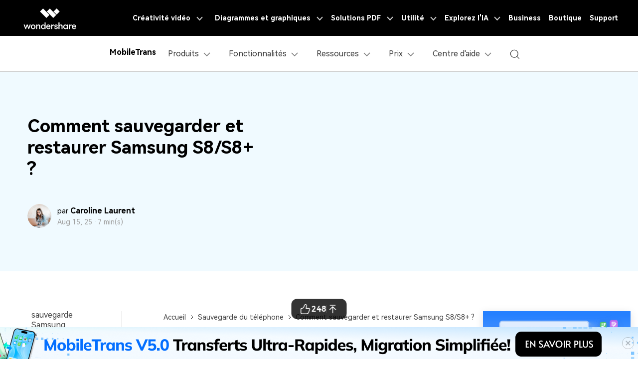

--- FILE ---
content_type: text/html
request_url: https://mobiletrans.wondershare.com/fr/backup/backup-samsung-s8.html
body_size: 43034
content:
<!doctype html>
<html lang="fr">
<head>
<!-- Google Tag Manager -->
<script>(function(w,d,s,l,i){w[l]=w[l]||[];w[l].push({'gtm.start':
new Date().getTime(),event:'gtm.js'});var f=d.getElementsByTagName(s)[0],
j=d.createElement(s),dl=l!='dataLayer'?'&l='+l:'';j.async=true;j.src=
'https://www.googletagmanager.com/gtm.js?id='+i+dl;f.parentNode.insertBefore(j,f);
})(window,document,'script','dataLayer','GTM-57FR6ZG');</script>
<!-- End Google Tag Manager -->
<meta charset="utf-8">
<meta name="viewport" content="width=device-width, initial-scale=1,user-scalable=0,shrink-to-fit=no">
<meta name="description" content="Vous cherchez le meilleur moyen de "sauvegarder et restaurer Samsung S8/S8+" ? Ne cherchez plus car vous venez de tomber sur la bonne page. Cet article vous apprendra le processus étape par étape pour sauvegarder Samsung S8/S8+." />
<title>[Actualisé] 5 façons de sauvegarder Samsung S8/S8+</title>
<meta property="og:site_name" content="mobiletrans" />
<meta property="og:type" content="article" />
<meta property="og:url" content="/backup/backup-samsung-s8.html" />
<meta name="og:title" content="[Actualisé] 5 façons de sauvegarder Samsung S8/S8+" />
<meta name="og:description" content="Vous cherchez le meilleur moyen de "sauvegarder et restaurer Samsung S8/S8+" ? Ne cherchez plus car vous venez de tomber sur la bonne page. Cet article vous apprendra le processus étape par étape pour sauvegarder Samsung S8/S8+." />
<meta name="og:image" content="">

  <meta property="twitter:card" content="summary_large_image">
  <meta property="twitter:url" content="/backup/backup-samsung-s8.html">
  <meta property="twitter:title" content="[Actualisé] 5 façons de sauvegarder Samsung S8/S8+">
  <meta property="twitter:description" content="Vous cherchez le meilleur moyen de "sauvegarder et restaurer Samsung S8/S8+" ? Ne cherchez plus car vous venez de tomber sur la bonne page. Cet article vous apprendra le processus étape par étape pour sauvegarder Samsung S8/S8+.">
  <meta property="twitter:domain" content="https://mobiletrans.wondershare.com/fr">
  <meta property="twitter:site" content="@mobiletrans">
  <meta property="twitter:image:src" content="">


<link rel="shortcut icon" href="https://mobiletrans.wondershare.com/favicon.ico" mce_href="https://mobiletrans.wondershare.com/favicon.ico" type="image/x-icon" />
<link rel="canonical" href="https://mobiletrans.wondershare.com/fr/backup/backup-samsung-s8.html" />


<script type="application/ld+json">
{
  "@context": "https://schema.org",
  "@type": "NewsArticle",
  "mainEntityOfPage": {
    "@type": "WebPage",
    "@id": "https://mobiletrans.wondershare.com/fr/backup/backup-samsung-s8.html"
  },
  "headline": "[Actualisé] 5 façons de sauvegarder Samsung S8/S8+",
  "description": "Vous cherchez le meilleur moyen de "sauvegarder et restaurer Samsung S8/S8+" ? Ne cherchez plus car vous venez de tomber sur la bonne page. Cet article vous apprendra le processus étape par étape pour sauvegarder Samsung S8/S8+.",
  "image": "https://mobiletrans.wondershare.com/images/images2019/blog/phone-to-phone-transfer.jpg",  
  "author": {
    "@type": "Organization",
    "name": "Caroline Laurent"
  },  
  "publisher": {
    "@type": "Organization",
    "name": "Wondershare MobileTrans",
    "logo": {
      "@type": "ImageObject",
      "url": "https://mobiletrans.wondershare.com/images/images2019/icon_img/mobiletrans.png",
      "width": 280,
      "height": 60
    }
  },
  "datePublished": "2022-06-16",
  "dateModified": "2025-08-15"
}
</script>


<!-- codex 样式 -->
    <link rel="stylesheet" href="https://neveragain.allstatics.com/2019/assets/style/bootstrap-mobiletrans.min.css">
    <link rel="stylesheet" href="https://mobiletrans.wondershare.com/assets/css/app.css">
    
<!-- VIS颜色定义 -->
<style>
  :root {--article-primary: #0080ff;--article-primary-1: #f0faff;--article-primary-2: #ccecff;--article-primary-4: #004db3;--article-secondary: #044886;--article-btn-fill-text: #FFF}
.btn {border-radius:4px;}
</style>
<!-- 文章样式文件 -->
<link rel="preload" as="style"  href="https://neveragain.allstatics.com/2019/assets/style/font-custom-hm.min.css"  onload="this.onload=null;this.rel='stylesheet'" >
<link rel="stylesheet" href="https://www.wondershare.com/assets/statics-common/common-article-2022.css">
<style>
.article-2022 article .btn-action, .article-2022 article .btn-action *{color:#fff!important}
@media (max-width: 500px) {
    .font-size-small {
        font-size: .875rem !important;
    }
}
</style>
<!-- 产品盒子strat -->
<style>

main #product-box {
  all: unset;
  display: block;
  border-radius: 16px;
  background-color: #f0faff;
  color: #000;
  margin: 3rem 0;
}

main #product-box img {
  max-width: 100% !important;
}

main #product-box .product-box-content {
  all: unset;
  display: flex;
  align-items: center;
  justify-content: space-between;
  border-radius: 16px 16px 0 0;
  overflow: hidden;
  background: linear-gradient(108.83deg, rgba(96, 178, 255, 0.3) 22.33%, rgba(117, 239, 217, 0.3) 115.52%), linear-gradient(0deg, #ffffff, #ffffff);
}

main #product-box .product-box-content * {
  all: unset;
}

@media (max-width: 768px) {
  main #product-box .product-box-content {
    flex-direction: column;
  }
}

main #product-box .product-box-content .content-left {
  all: unset;
  flex: 1 1 50%;
  padding: 2rem;
}

@media (max-width: 768px) {
  main #product-box .product-box-content .content-left {
    padding: 16px 24px;
  }
}

main #product-box .product-box-content .content-left .title-logo {
  all: unset;
  display: flex;
  align-items: center;
  gap: 0.5rem;
  color: #000 !important;
  margin-bottom: 1.5rem;
}

main #product-box .product-box-content .content-left .product-feature-list {
  all: unset;
  display: flex;
  flex-direction: column;
  gap: 0.5rem;
}

main #product-box .product-box-content .content-left .product-feature-list .feature-item {
  all: unset;
  display: flex;
  align-items: flex-start;
  gap: 4px;
}

main #product-box .product-box-content .content-left .product-feature-list .feature-item .feature-item-text {
  all: unset;
  font-size: 12px;
  color: #666666;
}

main #product-box .product-box-content .content-right {
  all: unset;
  flex: 1 1 50%;
}

@media (max-width: 768px) {
  main #product-box .product-box-content .content-right {
    order: -1;
  }
}

main #product-box .product-box-content .content-right .title-logo {
  all: unset;
  padding: 24px 16px 0 16px;
  display: flex;
  align-items: center;
  gap: 0.5rem;
  color: #000 !important;
}

main #product-box .product-box-download {
  all: unset;
  padding: 1rem 2rem 1.5rem;
  background-color: #f0faff;
  display: flex;
  gap: 16px;
  border-radius: 0 0 16px 16px;
}

@media (max-width: 768px) {
  main #product-box .product-box-download {
    flex-direction: column;
    align-items: center;
  }
}

main #product-box .product-box-download .product-download-btn {
  all: unset;
  display: flex;
  align-items: center;
  justify-content: center;
  border-radius: 4px;
  width: 100%;
  max-width: 295px;
  height: 48px;
  border-radius: 0.25rem;
  gap: 8px;
  cursor: pointer;
  text-decoration: none;
  color: #fff !important;
  background-color: #1da4ff;
  transition: color 0.15s ease-in-out, background-color 0.15s ease-in-out, border-color 0.15s ease-in-out, box-shadow 0.15s ease-in-out, -webkit-box-shadow 0.15s ease-in-out;
}

main #product-box .product-box-download .product-download-btn * {
  color: inherit !important;
}

main #product-box .product-box-download .product-download-btn:hover {
  color: #fff;
  background-color: #005dd9;
}

main #product-box .product-box-download .multi-platform-download {
  all: unset;
  display: flex;
  flex-direction: column;
  align-items: flex-start;
  justify-content: center;
  gap: 4px;
}

@media (max-width: 768px) {
  main #product-box .product-box-download .multi-platform-download {
    flex-direction: row;
    align-items: center;
  }
}

main #product-box .product-box-download .multi-platform-download .available-on {
  all: unset;
  font-size: 12px;
  line-height: 100%;
  color: #666666;
}

main #product-box .product-box-download .multi-platform-download .icon-link-list {
  all: initial;
  display: flex;
  align-items: center;
  gap: 8px;
}

main #product-box .product-box-download .multi-platform-download .icon-link-list .icon-link {
  all: initial;
  cursor: pointer;
}

main #product-box .product-box-download .multi-platform-download .icon-link-list .btn-qrcode {
  position: relative;
}

main #product-box .product-box-download .multi-platform-download .icon-link-list .qrcode-box {
  all: unset;
  display: block;
  width: max-content;
  position: absolute;
  bottom: -20px;
  left: 50%;
  transform: translate(-50%, 100%);
  z-index: 2;
  pointer-events: none;
  opacity: 0;
  transition: opacity 0.2s ease-in-out;
}

@media (max-width: 768px) {
  main #product-box .product-box-download .multi-platform-download .icon-link-list .qrcode-box {
    display: none;
  }
}

main #product-box .product-box-download .multi-platform-download .icon-link-list .qrcode-box::before {
  all: unset;
  content: "";
  width: 52px;
  height: 20px;
  background-image: url("https://images.wondershare.com/virbo/common/qrcode-arrow-top.svg");
  background-size: 100% auto;
  background-repeat: no-repeat;
  position: absolute;
  top: 2px;
  left: 50%;
  transform: translate(-50%, -100%);
  z-index: 1;
}

main #product-box .product-box-download .multi-platform-download .icon-link-list .qrcode-box .qrcode-container {
  background: #ffffff;
  border-radius: 1rem;
  border: 1px solid #c0c0c0;
  color: #000;
  text-align: center;
  padding: 16px 24px;
}

main #product-box .product-box-download .multi-platform-download .icon-link-list .qrcode-box .qrcode-container .green-desc {
  all: unset;
  font-size: 12px;
  display: inline-flex;
  align-items: center;
  justify-content: center;
  vertical-align: text-bottom;
  color: #00b97c;
}

main #product-box .product-box-download .multi-platform-download .icon-link-list .qrcode-box .wsc-icon-sm svg {
  all: unset;
  width: auto;
  height: 100%;
  display: inline-block;
}

main #product-box .product-box-download .multi-platform-download .icon-link-list .btn-qrcode:hover .qrcode-box {
  opacity: 1;
  bottom: -20px;
}

main #product-box2 {
  all: unset;
  display: block;
  border-radius: 16px;
  background-color: #f0faff;
  color: #000;
  margin: 3rem 0;
}

main #product-box2 img {
  max-width: 100% !important;
}

main #product-box2 .product-box-content {
  all: unset;
  display: flex;
  align-items: stretch;
  justify-content: space-between;
  border-radius: 16px 16px 0 0;
  overflow: hidden;
  background: linear-gradient(108.83deg, rgba(96, 178, 255, 0.3) 22.33%, rgba(117, 239, 217, 0.3) 115.52%), linear-gradient(0deg, #ffffff, #ffffff);
}

main #product-box2 .product-box-content * {
  all: unset;
}

@media (max-width: 768px) {
  main #product-box2 .product-box-content {
    flex-direction: column;
  }
}

main #product-box2 .product-box-content .content-left {
  all: unset;
  flex: 1 1 50%;
  padding: 2rem;
}

@media (max-width: 768px) {
  main #product-box2 .product-box-content .content-left {
    padding: 16px 24px;
  }
}

main #product-box2 .product-box-content .content-left .title-logo {
  all: unset;
  display: flex;
  align-items: center;
  gap: 0.5rem;
  color: #000 !important;
  margin-bottom: 1.5rem;
}

main #product-box2 .product-box-content .content-left .product-feature-list {
  all: unset;
  display: flex;
  flex-direction: column;
  gap: 0.5rem;
}

main #product-box2 .product-box-content .content-left .product-feature-list .feature-item {
  all: unset;
  display: flex;
  align-items: flex-start;
  gap: 4px;
}

main #product-box2 .product-box-content .content-left .product-feature-list .feature-item .feature-item-text {
  all: unset;
  font-size: 12px;
  color: #666666;
}

main #product-box2 .product-box-content .content-right {
  all: unset;
  flex: 1 1 50%;
  display: flex;
  flex-direction: column;
  justify-content: flex-end;
}

@media (max-width: 768px) {
  main #product-box2 .product-box-content .content-right {
    order: -1;
  }
}

main #product-box2 .product-box-content .content-right .title-logo {
  all: unset;
  padding: 24px 16px 0 16px;
  display: flex;
  align-items: center;
  gap: 0.5rem;
  color: #000 !important;
}

main #product-box2 .product-box-download {
  all: unset;
  padding: 1rem 2rem 1.5rem;
  background-color: #f0faff;
  display: flex;
  gap: 16px;
  border-radius: 0 0 16px 16px;
}

@media (max-width: 768px) {
  main #product-box2 .product-box-download {
    flex-direction: column;
    align-items: center;
  }
}

main #product-box2 .product-box-download .product-download-btn {
  all: unset;
  display: flex;
  align-items: center;
  justify-content: center;
  border-radius: 4px;
  width: 100%;
  height: 48px;
  border-radius: 0.25rem;
  gap: 8px;
  cursor: pointer;
  text-decoration: none;
  color: #fff !important;
  background-color: #1da4ff;
  transition: color 0.15s ease-in-out, background-color 0.15s ease-in-out, border-color 0.15s ease-in-out, box-shadow 0.15s ease-in-out, -webkit-box-shadow 0.15s ease-in-out;
  flex: 1 1 50%;
  max-width: 295px;
}

@media (max-width: 768px) {
  main #product-box2 .product-box-download .product-download-btn {
    flex: initial;
  }

  main #product-box2 .product-box-download .product-download-btn svg {
    width: 1.5rem;
    height: 1.5rem;
  }
}

main #product-box2 .product-box-download .product-download-btn * {
  color: inherit !important;
}

main #product-box2 .product-box-download .product-download-btn:hover {
  color: #fff;
  background-color: #005dd9;
}

main #product-box2 .product-box-download .multi-platform-download {
  all: unset;
  display: flex;
  flex-direction: column;
  align-items: flex-start;
  justify-content: center;
  gap: 4px;
}

@media (max-width: 768px) {
  main #product-box2 .product-box-download .multi-platform-download {
    flex-direction: row;
    align-items: center;
  }
}

main #product-box2 .product-box-download .multi-platform-download .available-on {
  all: unset;
  font-size: 12px;
  line-height: 100%;
  color: #666666;
}

main #product-box2 .product-box-download .multi-platform-download .icon-link-list {
  all: initial;
  display: flex;
  align-items: center;
  gap: 8px;
}

main #product-box2 .product-box-download .multi-platform-download .icon-link-list .icon-link {
  all: initial;
  cursor: pointer;
}

main #product-box2 .product-box-download .multi-platform-download .icon-link-list .btn-qrcode {
  position: relative;
}

main #product-box2 .product-box-download .multi-platform-download .icon-link-list .qrcode-box {
  all: unset;
  display: block;
  width: max-content;
  position: absolute;
  bottom: -20px;
  left: 50%;
  transform: translate(-50%, 100%);
  z-index: 2;
  pointer-events: none;
  opacity: 0;
  transition: opacity 0.2s ease-in-out;
}

@media (max-width: 768px) {
  main #product-box2 .product-box-download .multi-platform-download .icon-link-list .qrcode-box {
    display: none;
  }
}

main #product-box2 .product-box-download .multi-platform-download .icon-link-list .qrcode-box::before {
  all: unset;
  content: "";
  width: 52px;
  height: 20px;
  background-image: url("https://images.wondershare.com/virbo/common/qrcode-arrow-top.svg");
  background-size: 100% auto;
  background-repeat: no-repeat;
  position: absolute;
  top: 2px;
  left: 50%;
  transform: translate(-50%, -100%);
  z-index: 1;
}

main #product-box2 .product-box-download .multi-platform-download .icon-link-list .qrcode-box .qrcode-container {
  background: #ffffff;
  border-radius: 1rem;
  border: 1px solid #c0c0c0;
  color: #000;
  text-align: center;
  padding: 16px 24px;
}

main #product-box2 .product-box-download .multi-platform-download .icon-link-list .qrcode-box .qrcode-container .green-desc {
  all: unset;
  font-size: 12px;
  display: inline-flex;
  align-items: center;
  justify-content: center;
  vertical-align: text-bottom;
  color: #00b97c;
}

main #product-box2 .product-box-download .multi-platform-download .icon-link-list .qrcode-box .wsc-icon-sm svg {
  all: unset;
  width: auto;
  height: 100%;
  display: inline-block;
}

main #product-box2 .product-box-download .multi-platform-download .icon-link-list .btn-qrcode:hover .qrcode-box {
  opacity: 1;
  bottom: -20px;
}


main #product-box3 {
  all: unset;
  display: block;
  margin: 3rem 0;
}

main #product-box3 .product-box-content-pc {
  all: unset;
  border-radius: 16px;
  background: linear-gradient(108.83deg, rgba(96, 178, 255, 0.3) 22.33%, rgba(117, 239, 217, 0.3) 115.52%), linear-gradient(0deg, #ffffff, #ffffff);
  padding: 1.5rem 2rem;
  color: #666666;
  display: flex;
  align-items: center;
  justify-content: space-between;
}

@media (max-width: 768px) {
  main #product-box3 .product-box-content-pc {
    display: none;
  }
}

main #product-box3 .product-box-content-pc .content-left {
  all: unset;
}

main #product-box3 .product-box-content-pc .content-left .title-logo {
  all: unset;
  display: flex;
  align-items: center;
  gap: 0.5rem;
  color: #000 !important;
  margin-bottom: 1rem;
}

main #product-box3 .product-box-content-pc .content-left .multi-platform-download {
  all: unset;
  display: flex;
  justify-content: flex-start;
  align-items: center;
  gap: 12px;
}

main #product-box3 .product-box-content-pc .content-left .multi-platform-download .available-on {
  all: unset;
  font-size: 12px;
  line-height: 100%;
  color: #666666;
}

main #product-box3 .product-box-content-pc .content-left .multi-platform-download .icon-link-list {
  all: unset;
  display: flex;
  align-items: center;
  gap: 8px;
}

main #product-box3 .product-box-content-pc .content-left .multi-platform-download .icon-link-list .icon-link {
  all: initial;
  cursor: pointer;
}

main #product-box3 .product-box-content-pc .content-left .multi-platform-download .btn-qrcode {
  position: relative;
}

main #product-box3 .product-box-content-pc .content-left .multi-platform-download .qrcode-box {
  all: unset;
  display: block;
  width: max-content;
  position: absolute;
  bottom: -20px;
  left: 50%;
  transform: translate(-50%, 100%);
  z-index: 2;
  pointer-events: none;
  opacity: 0;
  transition: opacity 0.2s ease-in-out;
}

@media (max-width: 768px) {
  main #product-box3 .product-box-content-pc .content-left .multi-platform-download .qrcode-box {
    display: none;
  }
}

main #product-box3 .product-box-content-pc .content-left .multi-platform-download .qrcode-box::before {
  all: unset;
  content: "";
  width: 52px;
  height: 20px;
  background-image: url("https://images.wondershare.com/virbo/common/qrcode-arrow-top.svg");
  background-size: 100% auto;
  background-repeat: no-repeat;
  position: absolute;
  top: 2px;
  left: 50%;
  transform: translate(-50%, -100%);
  z-index: 1;
}

main #product-box3 .product-box-content-pc .content-left .multi-platform-download .qrcode-box .qrcode-container {
  background: #ffffff;
  border-radius: 1rem;
  border: 1px solid #c0c0c0;
  color: #000;
  text-align: center;
  padding: 16px 24px;
}

main #product-box3 .product-box-content-pc .content-left .multi-platform-download .qrcode-box .qrcode-container .green-desc {
  all: unset;
  font-size: 12px;
  display: inline-flex;
  align-items: center;
  justify-content: center;
  vertical-align: text-bottom;
  color: #00b97c;
}

main #product-box3 .product-box-content-pc .content-left .multi-platform-download .qrcode-box .wsc-icon-sm svg {
  all: unset;
  width: auto;
  height: 100%;
  display: inline-block;
}

main #product-box3 .product-box-content-pc .content-left .multi-platform-download .btn-qrcode:hover .qrcode-box {
  opacity: 1;
  bottom: -20px;
}

main #product-box3 .product-box-content-pc .content-right {
  all: unset;
}

main #product-box3 .product-box-content-pc .content-right .product-download-btn2 {
  all: unset;
  display: flex;
  align-items: center;
  justify-content: center;
  border-radius: 4px;
  width: 100%;
  height: 4rem;
  min-width: 183px;
  border-radius: 0.25rem;
  gap: 8px;
  cursor: pointer;
  text-decoration: none;
  color: #fff !important;
  background-color: #1da4ff;
  transition: color 0.15s ease-in-out, background-color 0.15s ease-in-out, border-color 0.15s ease-in-out, box-shadow 0.15s ease-in-out, -webkit-box-shadow 0.15s ease-in-out;
}

main #product-box3 .product-box-content-pc .content-right .product-download-btn2 * {
  color: inherit !important;
}

main #product-box3 .product-box-content-pc .content-right .product-download-btn2:hover {
  color: #fff;
  background-color: #005dd9;
}

main #product-box3 .product-box-content-mobile {
  all: unset;
  display: block;
  text-align: center;
  padding: 24px 16px;
  border-radius: 1rem;
  background: linear-gradient(108.83deg, rgba(96, 178, 255, 0.3) 22.33%, rgba(117, 239, 217, 0.3) 115.52%), linear-gradient(0deg, #ffffff, #ffffff);
  margin: 3rem 0;
}

@media (min-width: 768px) {
  main #product-box3 .product-box-content-mobile {
    display: none;
  }
}

main #product-box3 .product-box-content-mobile .product-box3-mobile-title {
  all: unset;
  display: block;
  font-weight: 700;
  font-size: 24px;
  color: #000;
  margin: 16px 24px;
}

main #product-box3 .product-box-content-mobile .product-download-btn {
  all: unset;
  display: flex;
  align-items: center;
  justify-content: center;
  border-radius: 4px;
  width: 100%;
  margin: 0 auto;
  height: 48px;
  border-radius: 0.25rem;
  gap: 8px;
  cursor: pointer;
  text-decoration: none;
  color: #fff !important;
  background-color: #1da4ff;
  transition: color 0.15s ease-in-out, background-color 0.15s ease-in-out, border-color 0.15s ease-in-out, box-shadow 0.15s ease-in-out, -webkit-box-shadow 0.15s ease-in-out;
  flex: 1 1 50%;
}

@media (max-width: 768px) {
  main #product-box3 .product-box-content-mobile .product-download-btn {
    flex: initial;
    max-width: 295px;
  }

  main #product-box3 .product-box-content-mobile .product-download-btn svg {
    width: 1.5rem;
    height: 1.5rem;
  }
}

main #product-box3 .product-box-content-mobile .product-download-btn * {
  color: inherit !important;
}

main #product-box3 .product-box-content-mobile .product-download-btn:hover {
  color: #fff;
  background-color: #005dd9;
}
</style>
<!-- 产品盒子end -->

<script type="text/javascript">
            var CHANNEL_ID = "1200";
            var SITE_ID = "112";
            var CMS_LANGUAGE = "fr";
            var TEMPLATE_ID = "10583";
            var PAGE_ID = "250103";
            var TEMPLATE_MODULE = "article";
            var TEMPLATE_TYPE = "content";
</script></head>

<body data-pro="mobiletrans" data-cat="article" data-nav="basic" data-sys="auto" data-dev="auto" data-tar="auto" data-lan="en"  data-spy="scroll" data-offset="72" data-target="#sticky-navbar">

    <!-- 移动商城引导块 start -->
    <style>
      .bottom-downloadbox {
        --fixed-box-height: 48px;
        --btn-color: #00a9f2;

        position: fixed;
        bottom: 0;
        left: 0;
        width: 100%;
        z-index: 1000;
      }

      .bottom-downloadbox .fixed-links-box {
        width: 100%;
        position: absolute;
        bottom: var(--fixed-box-height);
        left: 0;
        transition-property: transform;
        transition-timing-function: cubic-bezier(0.4, 0, 0.2, 1);
        transition-duration: 0.5s;
        filter: drop-shadow(0px 1px 11.8px rgba(0, 113, 224, 0.5));
      }
      .bottom-downloadbox .fixed-links-box.nav-hidden {
        transform: translateY(150%);
      }

      .bottom-downloadbox .fixed-bottom-box {
        display: flex;
        align-items: center;
        justify-content: center;
        width: 100%;
        height: var(--fixed-box-height);
        background-color: #000;
        padding: 9px 16px;
        z-index: 1000;
        position: relative;
        text-decoration: none;
      }
      .bottom-downloadbox .fixed-bottom-box .open-btn {
        display: flex;
        align-items: center;
        justify-content: center;
        height: 100%;
        background-color: var(--btn-color);
        color: #fff;
        border-radius: 999px;
        min-width: 170px;
        text-decoration: none;
        font-size: 14px;
        font-weight: 400;
        padding: 0 16px;
      }
    </style>

    <div class="d-md-none bottom-downloadbox">
      <nav class="fixed-links-box">
        <a href="https://app.adjust.com/10rhwxh5" class="sys-ios">
          <img src="https://mobiletrans.wondershare.com/images/fr/app/mobiletrans-bottom.svg" alt="mobiletrans" class="w-100" />
        </a>
        <a href="https://app.adjust.com/10znj098" class="sys-android">
          <img src="https://mobiletrans.wondershare.com/images/fr/app/mobiletrans-bottom.svg" alt="mobiletrans" class="w-100" />
        </a>
      </nav>
      <a href="https://app.adjust.com/10rhwxh5" class="fixed-bottom-box sys-ios">
        <div class="open-btn">Ouvrir dans MobileTrans</div>
      </a>
      <a href="https://app.adjust.com/10znj098" class="fixed-bottom-box sys-android">
        <div class="open-btn">Ouvrir dans MobileTrans</div>
      </a>
    </div>

    <script>
      document.addEventListener("DOMContentLoaded", function () {
        const nav = document.querySelector(".bottom-downloadbox .fixed-links-box");
        let lastScrollY = window.scrollY;

        // 防抖函数
        function debounce(fn, delay) {
          let timer = null;
          return function (...args) {
            if (timer) clearTimeout(timer);
            timer = setTimeout(() => {
              fn.apply(this, args);
            }, delay);
          };
        }

        function isScrollBottom() {
          const scrollHeight = document.documentElement.scrollHeight;
          const scrollTop = window.scrollY || document.documentElement.scrollTop;
          const clientHeight = document.documentElement.clientHeight;
          // 设置一个偏移量，距离底部50px就触发
          const offset = 50;
          return scrollHeight - scrollTop - clientHeight <= offset;
        }

        // 处理滚动的函数
        const handleScroll = debounce(() => {
          const currentScrollY = window.scrollY;

          // 如果滚动到底部，显示导航栏
          if (isScrollBottom()) {
            nav.classList.remove("nav-hidden");

            return;
          }

          // 向下滚动时隐藏，向上滚动时显示
          if (currentScrollY > lastScrollY) {
            nav.classList.add("nav-hidden");
          } else {
            nav.classList.remove("nav-hidden");
          }

          lastScrollY = currentScrollY;
        }, 50); // 50ms 的防抖延迟

        // 监听滚动事件
        window.addEventListener("scroll", handleScroll);
      });
    </script>
    <!-- 移动商城引导块 end -->
    <style>
      .modal-backdrop {
        min-height: 100dvh;
      }
      #modal-mobileEnterApp1 .modal-content {
        all: unset;
        pointer-events: auto;
        margin: 24px;
        text-align: center;
        border-radius: 12px;
        background-color: #fff;
        padding: 20px 20px 14px;
        width: 100%;
      }
      #modal-mobileEnterApp1 .sys-ios .modal-main-text {
        text-align: left;
        font-size: 16px;
        font-weight: 400;
        line-height: 100%;
        margin-bottom: 34px;
      }
      #modal-mobileEnterApp1 .sys-android .modal-main-text {
        text-align: center;
        font-size: 16px;
        font-weight: 400;
        line-height: 100%;
        margin-bottom: 20px;
      }

      #modal-mobileEnterApp1 .sys-ios .modal-main-btn {
        display: flex;
        justify-content: flex-end;
        align-items: center;
        text-decoration: none;
      }
      #modal-mobileEnterApp1 .sys-android .modal-main-btn {
        display: flex;
        justify-content: space-between;
        align-items: center;
        text-decoration: none;
      }
      #modal-mobileEnterApp1 .sys-ios .modal-main-btn .close-link {
        font-size: 18px;
        line-height: 100%;
        font-weight: 400;
        color: rgba(0, 109, 255, 0.75);
        margin-right: 26px;
        text-decoration: none;
      }
      #modal-mobileEnterApp1 .sys-android .modal-main-btn .close-link {
        width: 48%;
        border-radius: 8px;
        display: inline-block;
        background-color: #f0f0f0;
        font-size: 18px;
        line-height: 100%;
        font-weight: 400;
        color: #636363;
        height: 40px;
        text-decoration: none;
        display: flex;
        justify-content: center;
        align-items: center;
      }
      #modal-mobileEnterApp1 .sys-ios .modal-main-btn .open-btn {
        font-size: 20px;
        line-height: 100%;
        font-weight: 400;
        color: #006dff;
        text-decoration: none;
      }
      #modal-mobileEnterApp1 .sys-android .modal-main-btn .open-btn {
        width: 48%;
        font-size: 20px;
        border-radius: 8px;
        display: flex;
        align-items: center;
        justify-content: center;
        background-color: #006dff;
        line-height: 100%;
        font-weight: 400;
        color: #fff;
        font-weight: 700;
        font-size: 20px;
        text-decoration: none;
        height: 40px;
      }
      .modal-backdrop {
        min-height: 100dvh;
      }
      #modal-mobileEnterApp2 .modal-content {
        all: unset;
        pointer-events: auto;
        margin: 32px;
        text-align: center;
        position: relative;
      }
      #modal-mobileEnterApp2 .modal-content .modal-close-btn {
        position: absolute;
        top: 14px;
        left: 20px;
      }
      #modal-mobileEnterApp2 .modal-main-text {
        margin-bottom: 12px;
        padding: 0 0 16px;
        border-radius: 36px;
        background: linear-gradient(132.11deg, #f7fbff -13.61%, #b3d1ff 79.72%, #d7c8ff 120.85%);
        box-shadow: 0px 4px 10px 0px rgba(255, 255, 255, 0.8) inset;
      }
      #modal-mobileEnterApp2 .modal-main-text h4 {
        font-weight: 700;
        font-size: 18px;
        line-height: 28px;
        color: #0064ff;
        text-align: center;
        padding: 0 24px;
        margin: 16px 0 6px;
      }
      #modal-mobileEnterApp2 .modal-main-text p {
        font-weight: 500;
        color: #2f2f2f;
        margin-bottom: 16px;
        line-height: 20px;
        font-size: 14px;
        padding: 0 24px;
      }
      #modal-mobileEnterApp2 .modal-main-btn-box {
        display: flex;
        justify-content: space-between;
        align-items: center;
        gap: 11px;
        padding: 0 14px;
      }
      #modal-mobileEnterApp2 .modal-main-btn-box .modal-got-btn {
        width: 39%;
      }
      #modal-mobileEnterApp2 .modal-main-btn-box .modal-main-btn {
        width: 61%;
      }
      #modal-mobileEnterApp2 .modal-main-btn-box .got-btn {
        height: 48px;
        border-radius: 999px;
        border: 1px solid rgba(88, 88, 88, 0.5);
        color: rgba(88, 88, 88, 0.5);
        font-weight: 700;
        font-size: 14px;
        display: flex;
        align-items: center;
        justify-content: center;
        text-decoration: none;
      }
      #modal-mobileEnterApp2 .modal-main-btn .open-btn {
        display: block;
        background: linear-gradient(182.47deg, #5ecfff -146.64%, #0064ff 136.98%);
        box-shadow: 0px -3px 5.5px 0px #00aaff40 inset, 0px 4px 13.3px 0px #ffffff7a inset;
        height: 48px;
        font-weight: 700;
        font-size: 14px;
        line-height: 100%;
        color: #fff;
        border-radius: 1000px;
        text-decoration: none;
        display: flex;
        align-items: center;
        justify-content: center;
      }

      #modal-mobileEnterApp2 .modal-main-text .close-link {
        font-weight: 500;
        font-size: 12px;
        color: #808080;
        text-decoration: none;
      }
    </style>

    <div id="modal-mobileEnterApp2" class="modal fade d-md-none" data-backdrop="static" tabindex="-1" aria-modal="true" aria-hidden="true" role="dialog">
      <div class="modal-dialog modal-dialog-centered mx-0" role="document">
        <div class="modal-content">
          <div class="modal-main-text">
            <img src="https://mobiletrans.wondershare.com/images/images2025/bottom-float-block/mobiletrans-modal2.png" alt="modal element" class="w-100" />
            <h4>MobileTrans App</h4>
            <p>Application de transfert des données WhatsApp & Téléphone Ultra-Rapide</p>
            <div class="modal-main-btn-box">
              <div class="modal-got-btn">
                <a href="https://app.adjust.com/1fje4gi2_1fnzsizy" class="got-btn">J'ai compris</a>
              </div>
              <div class="modal-main-btn">
                <a href="https://app.adjust.com/1fje4gi2_1fnzsizy" class="open-btn">Essai Gratuit</a>
              </div>
            </div>
          </div>
          <div class="modal-close-btn">
            <a href="javascript:void(0)" data-dismiss="modal" aria-label="Close">
              <svg width="21" height="21" viewBox="0 0 21 21" fill="none" xmlns="http://www.w3.org/2000/svg">
                <path d="M5.29968 5.2998L15.6997 15.6998" stroke="#CDE0FF" stroke-width="1.5" stroke-linecap="round" />
                <path d="M15.7007 5.2998L5.30068 15.6998" stroke="#CDE0FF" stroke-width="1.5" stroke-linecap="round" />
              </svg>
            </a>
          </div>
        </div>
      </div>
    </div>
   <script>
      document.addEventListener("DOMContentLoaded", function () {
        const COOKIE_NAME = "modalButtonClicked";
        const MODAL_DELAY = 5000; // 5秒

        if (window.innerWidth < 768) {
          // 获取模态框元素
          // const modal1 = document.getElementById("modal-mobileEnterApp1");
          const modal2 = document.getElementById("modal-mobileEnterApp2");

          // Cookie 管理辅助函数
          function setCookie(name, value, expiryDate) {
            const expires = "expires=" + expiryDate.toUTCString();
            document.cookie = name + "=" + value + ";" + expires + ";path=/";
          }

          function getCookie(name) {
            const cookieName = name + "=";
            const cookies = document.cookie.split(";");
            for (let i = 0; i < cookies.length; i++) {
              let cookie = cookies[i].trim();
              if (cookie.indexOf(cookieName) === 0) {
                return cookie.substring(cookieName.length, cookie.length);
              }
            }
            return "";
          }

          // 获取次日凌晨时间（0点0分0秒）
          function getTomorrowMidnight() {
            const tomorrow = new Date();
            tomorrow.setDate(tomorrow.getDate() + 1);
            tomorrow.setHours(0, 0, 0, 0);
            return tomorrow;
          }

          // 检查用户今天是否已经点击过按钮
          function hasClickedToday() {
            const clickStatus = getCookie(COOKIE_NAME);
            return clickStatus === "true";
          }

          // 如果用户今天没有点击过按钮，则显示模态框
          if (!hasClickedToday()) {
            // $(modal1).modal("show");
            setTimeout(function () {
              $(modal2).modal("show");
            }, MODAL_DELAY);
          }

          // 处理modal1的关闭事件
          // modal1.querySelectorAll(".close-link").forEach(function (closeLink) {
          //   closeLink.addEventListener("click", function () {
          //     setTimeout(function () {
          //       $(modal2).modal("show");
          //     }, MODAL_DELAY);
          //   });
          // });

          // 处理modal1,modal2的"open app"按钮点击与"got it"按钮点击
          const tryButtonList = document.querySelectorAll(".modal-main-btn-box .open-btn,.modal-main-btn-box .got-btn");
          if (tryButtonList) {
            tryButtonList.forEach((tryButton) => {
              tryButton.addEventListener("click", function () {
                // 设置cookie，次日凌晨过期
                const tomorrowMidnight = getTomorrowMidnight();
                setCookie(COOKIE_NAME, "true", tomorrowMidnight);
                // $(modal1).modal("hide");
                $(modal2).modal("hide");
              });
            });
          }
        }
      });
    </script>

<!-- Google Tag Manager (noscript) -->
<noscript><iframe src="https://www.googletagmanager.com/ns.html?id=GTM-57FR6ZG"
    height="0" width="0" style="display:none;visibility:hidden"></iframe></noscript>
  <!-- End Google Tag Manager (noscript) -->
  <!-- DO NOT MODIFY -->
  <!-- Quora Pixel Code (JS Helper) -->
  <script>
  !function(q,e,v,n,t,s){if(q.qp) return; n=q.qp=function(){n.qp?n.qp.apply(n,arguments):n.queue.push(arguments);}; n.queue=[];t=document.createElement(e);t.async=!0;t.src=v; s=document.getElementsByTagName(e)[0]; s.parentNode.insertBefore(t,s);}(window, 'script', 'https://a.quora.com/qevents.js');
  qp('init', '1403b4391f874d698893fc60a13ebf80');
  qp('track', 'ViewContent');
  </script>
  <noscript><img height="1" width="1" style="display:none" src="https://q.quora.com/_/ad/1403b4391f874d698893fc60a13ebf80/pixel?tag=ViewContent&noscript=1"/></noscript>
  <!-- End of Quora Pixel Code -->
  <style>
    @media (max-width: 992px) {
      .wsc-header.fixed-header {position: -webkit-sticky;position: sticky;top: 0;}
    }
    /*bottom fixed download*/
    .fix_bottom {opacity: 0; padding:1rem 0; width: 100%; position: fixed; z-index:7; bottom: -100%; left: 0; font-size:1.5rem; line-height: 1.5rem;-webkit-transition: all 0.3s;-moz-transition: all 0.3s;transition: all 0.3s;}
    .fix_bottom.active {opacity: 1; bottom: 0;}
    .fix_bottom span {display: inline-block; padding:10px;}
    .fix_bottom a {display: inline-block; margin: 0 5px;}
    @media (max-width: 992px) {
      .fix_bottom span {display: block; padding: 0 0 10px;}
    }
    @media (max-width: 767px) {
      .fix_bottom {padding:10px 0; font-size: 1rem;line-height: 1rem;}
      .fix_bottom a img {height:36px;}
    }
  </style>
  <!-- 头部公共样式块 -->
<link rel="stylesheet" href="https://neveragain.allstatics.com/2019/assets/style/wsc-header-footer-2020.min.css" />
<link rel="stylesheet" href="https://www.wondershare.com/assets/header-footer-2021.css">
<style>
@media ((min-width: 1280px)){ 
    .wsc-header2020-navbar-nav-toggle.creativity.creativity-en {min-width: 640px;}
	.wsc-header2020-navbar-nav-toggle.diagram-grahics, .wsc-header2020-navbar-nav-toggle.diagram-graphics,.wsc-header2020-navbar-nav-toggle.utility {min-width: 400px;width:auto;}
      .wsc-header2020-navbar-nav-toggle.explore-ai {min-width: 445px;}
}
</style>
   <!-- <div data-toggle="ad" data-text="Super Sales for iPhone 14 - Save 20% on MobileTrans" data-link="https://mobiletrans.wondershare.com/transfer-data-to-new-iphone.html" data-link-text="&nbsp;Get the Discount Now" data-image="https://mobiletrans.wondershare.com/images/images2019/hot-icon.gif"></div> -->
  <style>
    .wsc-header2020 .wsc-header2020-dropdownMenuBody-desc {white-space: normal;}
  </style>

  <!-- 新样式2025/2/14 -->
   <style>
      .wsc-header2020 .wsc-header2020-navbar-mobiletrans .wsc-header2020-navbar-linkBtn,
      .wsc-header2020 .wsc-header2020-navbar-mobiletrans .wsc-header2020-navbar-linkBtn-outline {
        border-radius: 4px;
        font-weight: 700;
      }
      .border-radius-4 {
        border-radius: 6px;
      }
      .h-36 {
        padding: 0.5rem 0.75rem;
      }
      .wsc-header2020 .btn-outline-primary {
        color: #0080FF !important;
        border-color: #0080FF !important;
      }
      .wsc-header2020 .btn-outline-primary:hover {
        background-color: #2970FF !important;
        border-color: #2970FF !important;
        color: #fff !important;
      }
      .wsc-icon-125 {
        height: 1.25rem;
      }
      .opacity-5 {
        opacity: 0.5;
      }
      .opacity-7 {
        opacity: 0.7;
      }

      .arrow-active {
        display: none;
      }
      .box-process:hover {
        text-decoration: none !important;
      }
      .box-process:hover .arrow-active,
      .text-active:hover .arrow-active {
        display: inline-block !important;
      }
      .box-process .arrow-default,
      .text-active .arrow-default {
        display: inline-block !important;
      }
      .box-process:hover .arrow-default,
      .text-active:hover .arrow-default {
        display: none !important;
      }
      .wsc-header2020-navbar-main .navbarDropdown-download-wrapper {display: none;}

      .wsc-header2020 .wsc-header2020-dropdownMenuBody-list {
        padding: 0;
      }
      /* navbar-products */
      .wsc-header2020 .navbar-products .box-products-bg1 {
        background: linear-gradient(90deg, rgba(230, 242, 255, 0.5) 0%, rgba(221, 245, 255, 0.5) 100%);
        padding: 12px;
        border-radius: 12px;
      }
      .wsc-header2020 .navbar-products .box-products-bg2 {
        background: #F3FAFF;
        padding: 12px;
        border-radius: 12px;
      }
      /* navbar-features */
      .wsc-header2020 .navbar-features .box-features-bg1 {
        background: #F3FAFF;
        padding: 12px;
        border-radius: 12px;
      }
      .wsc-header2020-navbar-main .wsc-header2020-navbar-nav .navbar-features .item-features .features-list-item {
        white-space: normal;
        padding: 12px;
      }
      .wsc-header2020 .navbar-features .box-solutions-bg2 {
        background: #FAFAFA;
        padding: 12px;
        border-radius: 12px;
      }
        .wsc-header2020-navbar-main .wsc-header2020-navbar-nav .navbar-features .item-solutions .solutions-list {
        display: flex;
        flex-wrap: wrap;
        margin-left: -12px;
        margin-right: -12px;
        margin-top: -12px;
        margin-bottom: -12px;
      }
      .wsc-header2020-navbar-main .wsc-header2020-navbar-nav .navbar-features .item-solutions .solutions-list-item {
        width: 50%;
        padding: 12px;
      }
      /* navbar-pricing */
      .wsc-header2020-navbar-main .wsc-header2020-navbar-nav .navbar-pricing .wsc-header2020-dropdownMenuBody-title{
        justify-content: flex-start;
      }
      /* navbar-learn-support */
      .wsc-header2020 .navbar-learn-support .division-box .main-launch-box .main-launch-box-title p {
        white-space: wrap;
        padding: 8px 0;
      }
      .wsc-header2020-navbar-main .wsc-header2020-navbar-nav .navbar-learn-support .item-contests-events .contests-events-list-item {
        white-space: wrap;
        padding: 8px 0;
      }


      @media (min-width: 1280px) {
        .wsc-header2020 a:not(.btn, .wsc-header2020-navbar-linkBtn, .wsc-header2020-navbar-link):hover {
            color: #0080FF;
        }

        .wsc-header2020 .wsc-header2020-navbar-main .wsc-header2020-mobile-button {
          display: none;
        }
        .wsc-header2020 .wsc-header2020-navbar-main .navbar-mobile-download {
          display: none;
        }
        .wsc-header2020-navbar-main .wsc-header2020-navbar-nav .wsc-header2020-dropdownMenuBody-box {
            padding: 0;
        }
        .wsc-header2020 .wsc-header2020-dropdownMenuBody-title {
          min-height: unset;
          margin-bottom: 8px;
        }
        .wsc-header2020 .wsc-header2020-dropdownMenuBody-title h6{
          margin-bottom: 0;
        }

        .wsc-header2020-navbar-main .navbarDropdown-download-wrapper {position: relative;left: 0;bottom: 0;width: 100%;height: 56px;background: linear-gradient(93.19deg, #00B2FF 0%, #0085FF 52.4%, #00B3FF 100%);display: flex;align-items: center;justify-content: center;font-size: 18px;font-weight: 700;color: #fff;}
        .wsc-header2020-navbar-main .navbarDropdown-download-wrapper:hover {background:linear-gradient(93.19deg, #0185FF 3.37%, #0054F0 50.48%, #0185FF 100%);}
        .wsc-header2020-navbar-main .navbarDropdown-download-wrapper .navbar-dropdown-downloadIcon {width: 24px;height: 24px;margin-right: 10px;position: relative;}
        .wsc-header2020-navbar-main .navbarDropdown-download-wrapper .navbar-dropdown-downloadIcon::before {content: '';width: 10px;height: 12px;position: absolute;top: 4px;left: 7px;background: url('[data-uri]') no-repeat center / 100% auto;transition: transform 0.3s ease;animation: headerArrawMoveTop 1s infinite;}
        .wsc-header2020-navbar-main .navbarDropdown-download-wrapper .navbar-dropdown-downloadIcon::after {content: '';width: 16px;height: 5px;position: absolute;bottom: 4px;left: 4px;background: url('[data-uri]') no-repeat center / 100% auto;}
        .wsc-header2020-navbar-main .navbarDropdown-download-wrapper .navbar-dropdown-downloadBtn {position: absolute;width: 100%;height: 100%;top: 0;left: 0;z-index: 2;}
        @keyframes headerArrawMoveTop {
          0%,100% {transform: translate(0,0px);}
          50% {transform: translate(0,-2px);}
        }

        /* navbar-products */
        .wsc-header2020 .navbar-products .wsc-header2020-dropdownMenuBody-item.item-desktop {
          max-width: 33%;
        }
        .wsc-header2020 .navbar-products .wsc-header2020-dropdownMenuBody-item.item-mobile {
          max-width: 66%;
        }
        .wsc-header2020 .navbar-products .box-products-bg1 {
          padding: 24px;
        }
        .wsc-header2020 .navbar-products .box-products-bg2 {
          padding: 16px 24px;
        }
        .wsc-header2020 .navbar-products .wsc-header2020-dropdownMenuBody-item {
          padding: 0 15px;
        }
        .wsc-header2020 .navbar-products .wsc-header2020-dropdownMenu-body .wsc-header2020-dropdownMenuBody-content {
          margin: 0 -15px;
        }
        .wsc-header2020-navbar-main .wsc-header2020-navbar-nav .navbar-products .item-mobile .wsc-header2020-dropdownMenuBody-list {
          display: flex;
          margin-left: -15px;
          margin-right: -15px;
        }
        .wsc-header2020-navbar-main .wsc-header2020-navbar-nav .navbar-products .item-mobile .wsc-header2020-dropdownMenuBody-list>li {
          padding: 0 15px;
          flex: 1;
        }

        /* navbar-features */
        .wsc-header2020 .navbar-features .wsc-header2020-dropdownMenuBody-item {
          padding: 0 30px;
        }
        .wsc-header2020 .navbar-features .wsc-header2020-dropdownMenu-body .wsc-header2020-dropdownMenuBody-content {
          margin: 0 -30px;
        }
        .wsc-header2020 .navbar-features .box-features-bg1 {
          padding: 24px 32px;
        }
        .wsc-header2020-navbar-main .wsc-header2020-navbar-nav .navbar-features .item-features {
          max-width: 63%;
        }
        .wsc-header2020-navbar-main .wsc-header2020-navbar-nav .navbar-features .item-features .features-list {
          display: flex;
          flex-wrap: wrap;
          margin-left: -24px;
          margin-right: -24px;
          margin-top: -12px;
          margin-top: -12px;
        }
        .wsc-header2020-navbar-main .wsc-header2020-navbar-nav .navbar-features .item-features .features-list-item {
          width: 50%;
          white-space: normal;
          padding: 12px 24px;
        }
        .wsc-header2020 .navbar-features .box-solutions-bg2 {
          padding: 24px 32px;
        }
        .wsc-header2020-navbar-main .wsc-header2020-navbar-nav .navbar-features .item-solutions {
          max-width: 37%;
        }
        .wsc-header2020-navbar-main .wsc-header2020-navbar-nav .navbar-features .item-solutions .solutions-list {
          display: flex;
          flex-wrap: wrap;
          margin-left: -15px;
          margin-right: -15px;
          margin-top: -8px;
          margin-bottom: -8px;
        }
        .wsc-header2020-navbar-main .wsc-header2020-navbar-nav .navbar-features .item-solutions .solutions-list-item {
          width: 50%;
          white-space: normal;
          padding: 8px 15px;
        }

        /* navbar-resources */
        .wsc-header2020 .navbar-resources .wsc-header2020-dropdownMenuBody-item{
          padding: 0 30px;
        }
        .wsc-header2020 .navbar-resources .wsc-header2020-dropdownMenu-body .wsc-header2020-dropdownMenuBody-content {
          margin: 0 -30px;
        }
        .wsc-header2020-navbar-main .wsc-header2020-navbar-nav .navbar-resources .wsc-header2020-dropdownMenuBody-item:not(:last-child) {
          border-right: solid 1px rgba(0, 0, 0, 0.1);
        }
        .wsc-header2020-navbar-main .wsc-header2020-navbar-nav .navbar-resources .wsc-header2020-dropdownMenuBody-content {
          align-items: start;
        }
        .wsc-header2020-navbar-main .wsc-header2020-navbar-nav .navbar-resources ul {
          margin: 2px 0px;
        }
        .wsc-header2020-navbar-main .wsc-header2020-navbar-nav .navbar-resources ul li{
          padding: 6px 0px;
        }
        .wsc-header2020 .navbar-resources .wsc-header2020-navbarDropdown-menu .wsc-header2020-dropdown-learnMore {
          padding: 0 0 32px;
          border: none;
        }

        /* navbar-pricing */
        .wsc-header2020 .navbar-pricing .wsc-header2020-dropdownMenuBody-item{
          padding: 0 30px;
        }
        .wsc-header2020 .navbar-pricing .wsc-header2020-dropdownMenu-body .wsc-header2020-dropdownMenuBody-content {
          margin: 0 -60px;
        }
        .wsc-header2020-navbar-main .wsc-header2020-navbar-nav .navbar-pricing .wsc-header2020-dropdownMenuBody-item:not(:last-child) {
          border-right: solid 1px rgba(0, 0, 0, 0.1);
        }
        .wsc-header2020-navbar-main .wsc-header2020-navbar-nav .navbar-pricing .wsc-header2020-dropdownMenuBody-title{
          display: flex;
          justify-content: center;
          align-items: center;
          padding-right: 0px;
        }

        /* navbar-learn-support */
        .wsc-header2020 .navbar-learn-support .wsc-header2020-dropdownMenuBody-item{
          padding: 0 15px;
        }
        .wsc-header2020 .navbar-learn-support .wsc-header2020-dropdownMenu-body .wsc-header2020-dropdownMenuBody-content {
          margin: 0 -30px;
        }
        .wsc-header2020-navbar-main .wsc-header2020-navbar-nav .navbar-learn-support .item-contests-events {
          max-width: 73%;
        }
        .wsc-header2020-navbar-main .wsc-header2020-navbar-nav .navbar-learn-support .item-contests-events .wsc-header2020-dropdownMenuBody-box {
          border-right: solid 1px rgba(0, 0, 0, 0.1);
        }
        .wsc-header2020 .navbar-learn-support .division-box {
          display: flex;
          align-items: flex-start;
          margin-left: -30px;
          margin-right: -30px;
          padding: 0 30px 0 0;
        }
        .wsc-header2020 .navbar-learn-support .division-box .main-launch-box {
          max-width: 308px;
          padding: 0 30px;
          display: inline-block;
        }
        .wsc-header2020 .navbar-learn-support .division-box .main-launch-box .main-launch-box-title {
          display: flex;
          align-items: center;
        }
        .wsc-header2020 .navbar-learn-support .division-box .main-launch-box .main-launch-box-title p {
          flex: 1;
          margin: 0;
          overflow: hidden;
          text-overflow: ellipsis;
          white-space: nowrap;
          padding: 0px 0;
        }
        .wsc-header2020 .navbar-learn-support .division-box .main-launch-box .main-launch-box-title img {
          flex-shrink: 0;
        }
        .wsc-header2020 .navbar-learn-support .contests-events-list-item .font-size-tiny {
          display: -webkit-box;
          -webkit-line-clamp: 2;
          line-clamp: 2;
          -webkit-box-orient: vertical;
          overflow: hidden;
          text-overflow: ellipsis;
        }
        .wsc-header2020-navbar-main .wsc-header2020-navbar-nav .navbar-learn-support .item-contests-events .contests-events-list {
          flex:1;
          display: flex;
          flex-wrap: wrap;
          margin-left: -15px;
          margin-right: -15px;
          margin-top: -12px;
          margin-bottom: -12px;
          padding: 0 30px;
        }
        .wsc-header2020-navbar-main .wsc-header2020-navbar-nav .navbar-learn-support .item-contests-events .contests-events-list-item {
          width: 50%;
          white-space: normal;
          padding: 12px 15px;
        }
        .wsc-header2020-navbar-main .wsc-header2020-navbar-nav .navbar-learn-support ul {
          margin: 2px 0px;
        }
        .wsc-header2020-navbar-main .wsc-header2020-navbar-nav .navbar-learn-support ul li {
          padding: 6px 0px;
        }
      }

      @media (min-width: 1600px) {
        /* navbar-pricing */
        .wsc-header2020 .navbar-pricing .wsc-header2020-dropdownMenuBody-item{
          padding: 0 60px;
        }

        /* navbar-resources */
        .wsc-header2020 .navbar-learn-support .wsc-header2020-dropdownMenuBody-item{
          padding: 0 30px;
        }
      }

      .activity-link {
        opacity: 1 !important;
      }


.image-zoom-anim {
        display: inline-block;
        animation: imageZoomPulse 1.5s ease-in-out infinite;
        transform-origin: center center;
      }

      @keyframes imageZoomPulse {
        0% {
          transform: scale(1);
        }
        50% {
          transform: scale(1.08);
        }
        100% {
          transform: scale(1);
        }
      }


      @media (max-width: 1279.98px) {
        .wsc-header2020 .wsc-header2020-navbar-main .pc-show {
          display: none;
        }
        .wsc-header2020 .wsc-header2020-navbar-main .wsc-header2020-navbar-content {
          justify-content: flex-start;
        }
        .wsc-header2020 .wsc-header2020-navbar-main .wsc-header2020-mobile-button {
          display: inline-block;
          position: absolute;
          top: 50%;
          right: 50px;
          transform: translateY(-50%);
          background-color: #0084ff;
          border-radius: 4px;
          color: #fff;
          font-weight: 700;
          font-size: 14px;
          line-height: 1.4;
          letter-spacing: -2%;
          padding: 7px 12.5px;
          font-weight: 700;
          text-decoration: none;
        }
        .wsc-header2020 .wsc-header2020-navbar-main .navbar-mobile-download {
          display: block;
          padding: 16px;
        }
        .wsc-header2020 .wsc-header2020-navbar-main .mobile-search {
          display: block;
          border-radius: 4px;
          border: 1px solid #000;
          padding: 12px 11px;
          display: flex;
          align-items: center;
          justify-content: left;
          background-color: transparent;
          margin-bottom: 10px;
          font-weight: 400;
          font-size: 16px;
          line-height: 18px;
          letter-spacing: -0.5px;
          opacity: 0.2;
          gap: 4px;
          text-decoration: none;
        }
        .wsc-header2020 .wsc-header2020-navbar-main .mobile-download {
          display: block;
          background-color: #0084ff;
          border-radius: 6px;
          color: #fff;
          font-weight: 700;
          font-size: 14px;
          line-height: 16.8px;
          letter-spacing: -2%;
          text-align: center;
          padding: 12px;
        }
      }
    </style>
  <!-- 新样式2025/2/14 -->

    <!-- 移动端导航不加载图片 -->
    <style>
      @media (max-width: 767.98px) {
        .wsc-header2020-navbar-main .wsc-header2020-navbar-collapse img {
          display: none;
        }
      }
    </style>

   <header class="wsc-header2020">
      <nav class="wsc-header2020-navbar-master wsc-header202004-navbar-wondershare">
        <div class="wsc-header2020-container">
          <div class="wsc-header2020-navbar-content">
            <div class="wsc-header2020-navbar-brand">
              <a href="https://www.wondershare.com/fr/"></a>
            </div>

            <button class="wsc-header2020-navbar-collapse-toggle" type="button" aria-expanded="false">
              <svg class="wsc-header2020-navbar-collapse-toggle-icon" width="24" height="24" viewBox="0 0 24 24" fill="none" xmlns="http://www.w3.org/2000/svg">
                <path d="M4 6H20M20 12L4 12M20 18H4" stroke="white" stroke-width="1.5"></path>
              </svg>
              <svg
                class="wsc-header2020-navbar-collapse-toggle-icon-close"
                width="24"
                height="24"
                viewBox="0 0 24 24"
                fill="none"
                xmlns="http://www.w3.org/2000/svg">
                <path d="M18 18L12 12M6 6L12 12M18 6L12 12M6 18L12 12" stroke="white" stroke-width="1.5"></path>
              </svg>
            </button>
            <div class="wsc-header2020-navbar-collapse">
              <ul class="wsc-header2020-navbar-nav active_menu">
                <!-- 一级导航头部公共块 -->
              <li class="wsc-header2020-navbar-item with-toggle"> <a class="wsc-header2020-navbar-link active_menu_a" href="javascript:">Créativité vidéo
                <svg class="ml-2" width="13" height="9" viewBox="0 0 13 9" fill="none" xmlns="https://www.w3.org/2000/svg">
                  <path d="M12 1L6.5 7L1 1" stroke="currentColor" stroke-width="2"/>
                </svg>
                </a>
                <div class="wsc-header2020-navbar-nav-toggle creativity">
                  <div class="row no-gutters px-4">
                    <div class="left border-control">
                      <div class="mb-4 font-size-small">Produits de créativité vidéo</div>
                      <a href="https://filmora.wondershare.fr/" target="_blank" class="d-flex align-items-center mb-4"> <img src="https://neveragain.allstatics.com/2019/assets/icon/logo/filmora-square.svg" alt="wondershare filmora logo">
                      <div class="pl-2"> <strong class="text-black">Filmora</strong>
                        <div class="font-size-small">Montage vidéo intuitif</div>
                      </div>
                      </a>
                      <a href="https://filmstock.wondershare.fr/" target="_blank" class="d-flex align-items-center mb-4"> <img src="https://neveragain.allstatics.com/2019/assets/icon/logo/filmstock-square.svg" alt="wondershare filmstock logo">
                      <div class="pl-2"> <strong class="text-black">Filmstock</strong>
                        <div class="font-size-small">Effets vidéo, musique et plus encore</div>
                      </div>
                      </a>
                      <a href="https://filmora.wondershare.fr/filmorago-video-editing-app/" target="_blank" class="d-flex align-items-center mb-4"> <img src="https://neveragain.allstatics.com/2019/assets/icon/logo/filmora-square.svg" alt="wondershare anireel logo">
                      <div class="pl-2"> <strong class="text-black">Filmora pour mobile</strong>
                        <div class="font-size-small">Application de montage vidéo</div>
                      </div>
                      </a>
                      <a href="https://uniconverter.wondershare.fr/" target="_blank" class="d-flex align-items-center mb-4"> <img src="https://neveragain.allstatics.com/2019/assets/icon/logo/uniconverter-square.svg" alt="wondershare uniconverter logo">
                      <div class="pl-2"> <strong class="text-black">UniConverter</strong>
                        <div class="font-size-small">Convertisseur vidéo tout-en-un</div>
                      </div>
                      </a>
                      <a href="https://dc.wondershare.fr/" target="_blank" class="d-flex align-items-center mb-4"> <img src="https://neveragain.allstatics.com/2019/assets/icon/logo/democreator-square.svg" alt="wondershare democreator logo">
                      <div class="pl-2"> <strong class="text-black">DemoCreator</strong>
                        <div class="font-size-small">Puissant enregistreur d'écran </div>
                      </div>
                      </a>
                      <a href="https://www.wondershare.fr/products-solutions/all-products.html#creativity" target="_blank" class="vap-btn mt-2">Voir tous les produits</a> </div>
                    <div class="right">
                      <div class="mt-lg-0 my-4 font-size-small">Explorez</div>
                      <ul class="list-unstyled explore">
                        <li> <a href="https://www.wondershare.fr/products-solutions/digital-creativity/" target="_blank" class="text-black">Aperçu</a> </li>
                        <li> <a href="https://www.wondershare.fr/products-solutions/digital-creativity/video.html" target="_blank" class="text-black">Vidéo</a> </li>
                        <li> <a href="https://www.wondershare.fr/products-solutions/digital-creativity/photo.html" target="_blank" class="text-black">Photo</a> </li>
                      </ul>
                    </div>
                  </div>
                </div>
              </li>

              <li class="wsc-header2020-navbar-item with-toggle"> <a class="wsc-header2020-navbar-link active_menu_a" href="javascript:">Diagrammes et graphiques
                <svg class="ml-2" width="13" height="9" viewBox="0 0 13 9" fill="none" xmlns="https://www.w3.org/2000/svg">
                  <path d="M12 1L6.5 7L1 1" stroke="currentColor" stroke-width="2"/>
                </svg>
                </a>
                <div class="wsc-header2020-navbar-nav-toggle diagram-grahics">
                  <div class="row no-gutters px-4">
                    <div class="left border-control">
                      <div class="mb-4 font-size-small">Produits de diagramme et graphique</div>
                      <a href="https://www.edrawsoft.com/fr/edraw-max/" target="_blank" class="d-flex align-items-center mb-4"> <img src="https://neveragain.allstatics.com/2019/assets/icon/logo/edraw-max-square.svg" width="40" height="40" alt="wondershare edrawmax logo">
                      <div class="pl-2"> <strong class="text-black">EdrawMax</strong>
                        <div class="font-size-small">Diagramme simple</div>
                      </div>
                      </a> <a href="https://www.edrawsoft.com/fr/edrawmind/" target="_blank" class="d-flex align-items-center mb-4"> <img src="https://neveragain.allstatics.com/2019/assets/icon/logo/edraw-mindmaster-square.svg" alt="wondershare EdrawMind logo">
                      <div class="pl-2"> <strong class="text-black">EdrawMind</strong>
                        <div class="font-size-small">Carte mentale collaborative</div>
                      </div>
                      </a>
                      <!--<a href="https://edraw.wondershare.fr/edraw-infographic/" target="_blank" class="d-flex align-items-center mb-4"> <img src="https://neveragain.allstatics.com/2019/assets/icon/logo/edraw-infographic-square.svg" width="40" height="40" alt="wondershare mockitt logo">
                      <div class="pl-2"> <strong class="text-black">EdrawInfo</strong>
                        <div class="font-size-small">Infographie brillante</div>
                      </div>
                      </a> -->
                      <a href="https://www.edrawsoft.com/fr/edraw-project/" target="_blank" class="d-flex align-items-center mb-4"> <img src="https://neveragain.allstatics.com/2019/assets/icon/logo/edraw-project-square.svg" width="40" height="40" alt="wondershare edrawproj logo">
                      <div class="pl-2"> <strong class="text-black">EdrawProj</strong>
                        <div class="font-size-small">Diagramme de Gantt professionnel</div>
                      </div>
                      </a> <a href="https://www.wondershare.fr/products-solutions/all-products.html#graphic" target="_blank" class="vap-btn mt-2">Voir tous les produits</a> </div>
                    <div class="right">
                      <div class="mt-lg-0 my-4 font-size-small">Explorez</div>
                      <ul class="list-unstyled explore">
                        <li> <a href="https://www.wondershare.fr/products-solutions/office-productivity/graphic.html" target="_blank" class="text-black">Aperçu</a> </li>
                        <li> <a href="https://www.edrawsoft.com/fr/examples.html" target="_blank" class="text-black">Modèles diagrammes</a> </li>
                      </ul>
                    </div>
                  </div>
                </div>
              </li>
              <li class="wsc-header2020-navbar-item with-toggle"> <a class="wsc-header2020-navbar-link active_menu_a" href="javascript:">Solutions PDF
                <svg class="ml-2" width="13" height="9" viewBox="0 0 13 9" fill="none" xmlns="https://www.w3.org/2000/svg">
                  <path d="M12 1L6.5 7L1 1" stroke="currentColor" stroke-width="2"/>
                </svg>
                </a>
                <div class="wsc-header2020-navbar-nav-toggle pdf">
                  <div class="row no-gutters px-4">
                    <div class="left border-control">
                      <div class="mb-4 font-size-small">Produits de solution PDF</div>
                      <a href="https://pdf.wondershare.fr/" target="_blank" class="d-flex align-items-center mb-4"> <img src="https://neveragain.allstatics.com/2019/assets/icon/logo/pdfelement-square.svg" alt="wondershare pdfelement logo">
                      <div class="pl-2"> <strong class="text-black">PDFelement</strong>
                        <div class="font-size-small">Création et édition de PDF</div>
                      </div>
                      </a>
                      <a href="https://pdf.wondershare.fr/document-cloud/" target="_blank" class="d-flex align-items-center mb-4"> <img src="https://neveragain.allstatics.com/2019/assets/icon/logo/document-cloud-square.svg" alt="wondershare document cloud logo">
                      <div class="pl-2"> <strong class="text-black">PDFelement Cloud</strong>
                        <div class="font-size-small">Gestion de documents basée sur le cloud</div>
                      </div>
                      </a>
                      <a href="https://www.wondershare.fr/products-solutions/all-products.html#document" target="_blank" class="vap-btn mt-2">Voir tous les produits</a> </div>
                    <div class="right">
                      <div class="mt-lg-0 my-4 font-size-small">Explorez</div>
                      <ul class="list-unstyled explore">
                        <li> <a href="https://www.wondershare.fr/products-solutions/office-productivity/document.html" target="_blank" class="text-black">Aperçu</a> </li>
                        <li> <a href="https://pdf.wondershare.fr/how-to/merge-pdf.html" target="_blank" class="text-black">Fusionner PDF</a> </li>
                        <li> <a href="https://pdf.wondershare.fr/convert-pdf.html" target="_blank" class="text-black">Convertir PDF</a> </li>
                        <li> <a href="https://pdf.wondershare.fr/contest/free-template.html" target="_blank" class="text-black">Modèles PDF</a> </li>
                      </ul>
                    </div>
                  </div>
                </div>
              </li>
              <li class="wsc-header2020-navbar-item with-toggle"> <a class="wsc-header2020-navbar-link active_menu_a" href="javascript:">Utilité
                <svg class="ml-2" width="13" height="9" viewBox="0 0 13 9" fill="none" xmlns="https://www.w3.org/2000/svg">
                  <path d="M12 1L6.5 7L1 1" stroke="currentColor" stroke-width="2"/>
                </svg>
                </a>
                <div class="wsc-header2020-navbar-nav-toggle utility">
                  <div class="row no-gutters px-4">
                    <div class="left border-control">
                      <div class="mb-4 font-size-small">Produits utilitaires</div>
                      <a href="https://recoverit.wondershare.fr/" target="_blank" class="d-flex align-items-center mb-4"> <img src="https://neveragain.allstatics.com/2019/assets/icon/logo/recoverit-square.svg" alt="logo wondershare recoverit">
                      <div class="pl-2"> <strong class="text-black">Recoverit</strong>
                        <div class="font-size-small">Récupération de données perdues</div>
                      </div>
                      </a>
                      <a href="https://recoverit.wondershare.fr/video-repair-tool.html" target="_blank" class="d-flex align-items-center mb-4"> <img src="https://neveragain.allstatics.com/2019/assets/icon/logo/repairit-square.svg" alt="logo de wondershare repairit">
                      <div class="pl-2"> <strong class="text-black">Repairit</strong>
                        <div class="font-size-small">Réparation de fichiers corrompus</div>
                      </div>
                      </a>
                      <a href="https://drfone.wondershare.fr/" target="_blank" class="d-flex align-items-center mb-4"> <img src="https://neveragain.allstatics.com/2019/assets/icon/logo/drfone-square.svg" alt="logo wondershare drfone">
                      <div class="pl-2"> <strong class="text-black">Dr.Fone</strong>
                        <div class="font-size-small">Gestion des appareils mobiles</div>
                      </div>
                      </a>
                      <a href="https://mobiletrans.wondershare.com/fr/" target="_blank" class="d-flex align-items-center mb-4"> <img src="https://neveragain.allstatics.com/2019/assets/icon/logo/mobiletrans-square.svg" alt="logo de wondershare mobiletrans">
                      <div class="pl-2"> <strong class="text-black">MobileTrans</strong>
                        <div class="font-size-small">Transfert de données mobiles</div>
                      </div>
                      </a>
                      <a href="https://famisafe.wondershare.com/fr/" target="_blank" class="d-flex align-items-center mb-4"> <img src="https://neveragain.allstatics.com/2019/assets/icon/logo/famisafe-square.svg" alt="logo wondershare famisafe">
                      <div class="pl-2"> <strong class="text-black">FamiSafe</strong>
                        <div class="font-size-small">Contrôle parental et surveillance</div>
                      </div>
                      </a>
                      <a href="https://www.wondershare.fr/products-solutions/all-products.html#utility" target="_blank" class="vap-btn mt-2">Voir tous les produits</a> </div>
                    <div class="right">
                      <div class="mt-lg-0 my-4 font-size-small">Explorez</div>
                      <ul class="list-unstyled explore">
                        <li> <a href="https://www.wondershare.fr/products-solutions/data-management/" target="_blank" class="text-black">Aperçu</a> </li>
                        <li> <a href="https://recoverit.wondershare.fr/data-recovery.html" target="_blank" class="text-black">Récupération de données</a> </li>
                        <li> <a href="https://recoverit.wondershare.fr/video-repair-tool.html" target="_blank" class="text-black">Réparation de fichiers</a> </li>
                        <li> <a href="https://mobiletrans.wondershare.com/fr/whatsapp-transfer-backup-restore.html" target="_blank" class="text-black">Transfert WhatsApp</a> </li>
                        <li> <a href="https://drfone.wondershare.fr/phone-switch.html" target="_blank" class="text-black">Transfert de téléphone</a> </li>
                        <li> <a href="https://famisafe.wondershare.com/fr/features/live-location-tracking.html" target="_blank" class="text-black">Tracker localisation</a> </li>
                      </ul>
                    </div>
                  </div>
                </div>
              </li>
              <li class="wsc-header2020-navbar-item with-toggle">
              <a class="wsc-header2020-navbar-link active_menu_a" href="javascript:">
                Explorez l'IA
                <svg class="ml-2" width="13" height="9" viewBox="0 0 13 9" fill="none" xmlns="https://www.w3.org/2000/svg">
                  <path d="M12 1L6.5 7L1 1" stroke="currentColor" stroke-width="2" />
                </svg>
              </a>
              <div class="wsc-header2020-navbar-nav-toggle explore-ai">
                <div class="row no-gutters px-4">
                  <div class="left border-control">
                    <div class="mb-4 font-size-small">Solutions d'IA</div>

                    <a href="https://www.wondershare.fr/ai-solutions/marketing.html" target="_blank" class="d-flex align-items-center mb-4">
                      <strong class="text-black font-size-small">Marketing</strong>
                    </a>

                    <a href="https://www.wondershare.fr/ai-solutions/social-media.html" target="_blank" class="d-flex align-items-center mb-4">
                      <strong class="text-black font-size-small">Réseaux sociaux</strong>
                    </a>

                    <a href="https://www.wondershare.fr/ai-solutions/education.html" target="_blank" class="d-flex align-items-center mb-4">
                      <strong class="text-black font-size-small">Éducation</strong>
                    </a>
                    <a href="https://www.wondershare.fr/ai-solutions/business.html" target="_blank" class="d-flex align-items-center">
                      <strong class="text-black font-size-small">Business</strong>
                    </a>

                  </div>
                  <div class="right">
                    <div class="mt-lg-0 my-4 font-size-small">Ressources</div>
                    <a href="https://www.wondershare.fr/ai.html" target="_blank" class="d-flex align-items-center mb-4">
                      <strong class="text-black font-size-small">Outils d'IA</strong>
                    </a>
                    <a href="https://www.wondershare.fr/ai-newsroom.html" target="_blank" class="d-flex align-items-center mb-4">
                      <strong class="text-black font-size-small">Salle de presse IA</strong>
                    </a>
                  </div>
                </div>
              </div>
            </li>
              <li class="wsc-header2020-navbar-item"> <a class="wsc-header2020-navbar-link active_menu_a" href="https://www.wondershare.fr/business/enterprise.html" target="_blank">Business</a> </li>
              <li class="wsc-header2020-navbar-item"> <a class="wsc-header2020-navbar-link active_menu_a" href="https://www.wondershare.fr/shop/individuals.html" target="_blank">Boutique</a> </li>
              <li class="wsc-header2020-navbar-item"> <a class="wsc-header2020-navbar-link active_menu_a" href="https://support.wondershare.fr/" target="_blank">Support</a> </li>
            </ul>
            </div>
          </div>
        </div>
      </nav>
      <nav class="wsc-header2020-navbar-main wsc-header2020-navbar-mobiletrans">
        <div class="wsc-header2020-container">
          <div class="wsc-header2020-navbar-content">
           <div class="wsc-header2020-navbar-brand">
              <a href="https://download-fr.wondershare.com/mobiletrans_full5826.exe" class="sys-win">
                <img
                  loading="lazy"
                  src="https://neveragain.allstatics.com/2019/assets/icon/logo/mobiletrans-square.svg"
                  alt="mobiletrans"
                  width="32"
                  height="32"
                  class="m-0" />
              </a>
              <a href="https://download-fr.wondershare.com/mobiletrans_full5828.dmg" class="sys-mac">
                <img
                  loading="lazy"
                  src="https://neveragain.allstatics.com/2019/assets/icon/logo/mobiletrans-square.svg"
                  alt="mobiletrans"
                  width="32"
                  height="32"
                  class="m-0" />
              </a>
              <a href="https://app.adjust.com/1l8uguua_1ldbi37d" class="dev-mobile">
                <img
                  loading="lazy"
                  src="https://neveragain.allstatics.com/2019/assets/icon/logo/mobiletrans-square.svg"
                  alt="mobiletrans"
                  width="32"
                  height="32"
                  class="m-0" />
              </a>
              <a href="https://mobiletrans.wondershare.com/fr/" style="text-decoration: none; margin-left: -2px">
                <strong style="font-size: 16px; vertical-align: middle">MobileTrans</strong>
              </a>
            </div>
            <a class="wsc-header2020-mobile-button" href="https://app.adjust.com/1lfro7as_1lmxyxd2" target="_blank">Essai Gratuit</a>
            <button class="wsc-header2020-navbar-collapse-toggle" type="button" aria-expanded="false">
              <svg class="wsc-header2020-navbar-collapse-toggle-icon" width="24" height="24" viewBox="0 0 24 24" fill="none" xmlns="http://www.w3.org/2000/svg">
                <path d="M6 9L12 15L18 9" stroke="black" stroke-width="1.5"></path>
              </svg>
              <svg
                class="wsc-header2020-navbar-collapse-toggle-icon-close"
                width="24"
                height="24"
                viewBox="0 0 24 24"
                fill="none"
                xmlns="http://www.w3.org/2000/svg">
                <path d="M6 15L12 9L18 15" stroke="black" stroke-width="1.5" />
              </svg>
            </button>
            <div class="wsc-header2020-navbar-collapse">
              <ul class="wsc-header2020-navbar-nav">
                <li class="wsc-header2020-navbar-dropdown navbar-products">
                  <nav class="wsc-header2020-navbarDropdown-toggle" aria-expanded="false">
                    <span>Produits</span>
                    <div class="wsc-header2020-dropdown-icon">
                      <svg width="24" height="24" viewBox="0 0 24 24" fill="none" xmlns="http://www.w3.org/2000/svg">
                        <path d="M6 9L12 15L18 9" stroke="black" stroke-width="1.5" />
                      </svg>
                    </div>
                  </nav>
                  <div class="wsc-header2020-navbarDropdown-menu">
                    <div class="wsc-header2020-container">
                      <div class="wsc-header2020-dropdownMenu-content">
                        <div class="wsc-header2020-dropdownMenu-body">
                          <div class="wsc-header2020-dropdownMenuBody-content">
                            <!-- Desktop Apps -->
                            <div class="wsc-header2020-dropdownMenuBody-item item-desktop">
                              <div class="wsc-header2020-dropdownMenuBody-box">
                                <nav class="wsc-header2020-dropdownMenuBody-title" aria-expanded="false">
                                  <h6 class="font-size-large">Bureau</h6>
                                  <div class="wsc-header2020-dropdownMenuBodyTitle-icon">
                                    <svg width="24" height="24" viewBox="0 0 24 24" fill="none" xmlns="https://www.w3.org/2000/svg">
                                      <path d="M6 9L12 15L18 9" stroke="black" stroke-width="1.5"></path>
                                    </svg>
                                  </div>
                                </nav>
                                <ul class="wsc-header2020-dropdownMenuBody-list">
                                  <li class="py-2">
                                    <div class="box-products-bg1">
                                      <div class="d-flex">
                                        <i class="flex-shrink-0">
                                          <img
                                            loading="lazy"
                                            src="https://neveragain.allstatics.com/2019/assets/icon/logo/mobiletrans-square.svg"
                                            width="48"
                                            height="48"
                                            alt="data-photo-recovery"
                                            class="img-fluid" />
                                        </i>
                                        <div class="ml-2 pl-1">
                                          <div class="font-size-normal font-weight-bold">MobileTrans pour PC</div>
                                          <div class="font-size-tiny opacity-7 mt-1">Solution Unique de transfert de téléphone pour PC</div>
                                        </div>
                                      </div>
                                      <div class="mt-3 d-flex">
                                        <a
                                          href="https://download-fr.wondershare.com/mobiletrans_full5826.exe"
                                          class="btn btn-action text-decoration-none text-white font-size-small w-100 border-radius-4 h-36 sys-win">
                                          <i class="wsc-icon wsc-icon-125 pr-2" data-icon="brand-windows"> </i>
                                          Essai Gratuit
                                        </a>
                                        <a
                                          href="https://download-fr.wondershare.com/mobiletrans_full5828.dmg"
                                          class="btn btn-action text-decoration-none text-white font-size-small w-100 border-radius-4 h-36 sys-mac">
                                          <i class="wsc-icon wsc-icon-125 pr-2" data-icon="brand-macos"> </i>
                                          Essai Gratuit
                                        </a>
                                        <a
                                          href="https://mobiletrans.wondershare.com/fr/mobile-download-guidance.html"
                                          target="_blank"
                                          class="btn btn-action text-decoration-none text-white font-size-small w-100 border-radius-4 h-36 dev-mobile">
                                          Essai Gratuit
                                        </a>
                                      </div>
                                    </div>
                                  </li>
                                </ul>
                              </div>
                            </div>

                            <!-- Mobile Apps -->
                            <div class="wsc-header2020-dropdownMenuBody-item item-mobile">
                              <div class="wsc-header2020-dropdownMenuBody-box">
                                <nav class="wsc-header2020-dropdownMenuBody-title" aria-expanded="false">
                                  <h6 class="font-size-large">Mobile</h6>
                                  <div class="wsc-header2020-dropdownMenuBodyTitle-icon">
                                    <svg width="24" height="24" viewBox="0 0 24 24" fill="none" xmlns="https://www.w3.org/2000/svg">
                                      <path d="M6 9L12 15L18 9" stroke="black" stroke-width="1.5"></path>
                                    </svg>
                                  </div>
                                </nav>
                                <ul class="wsc-header2020-dropdownMenuBody-list">
                                  <li class="py-2">
                                    <div class="box-products-bg1">
                                      <div class="d-flex">
                                        <i class="flex-shrink-0">
                                          <img
                                            loading="lazy"
                                            src="https://mobiletrans.wondershare.com/images/mt-app-icon.svg"
                                            width="48"
                                            height="48"
                                            alt="data-photo-recovery"
                                            class="img-fluid" />
                                        </i>
                                        <div class="ml-2 pl-1" style="flex: 1;">
                                          <a href="https://mobiletrans.wondershare.com/fr/app/phone-to-phone-transfer-app.html" target="_blank" class="text-decoration-none">
                                            <div class="d-flex justify-content-between w-100 box-process">
                                              <div class="font-size-normal font-weight-bold">MobileTrans App</div>
                                              <div class="arrow pl-md-0 pl-2">
                                                <img
                                                  src="https://images.wondershare.com/drfone/nav/icon-enter.png"
                                                  alt="arrow"
                                                  class="img-fluid arrow-default" />
                                                <img
                                                  src="https://images.wondershare.com/drfone/nav/icon-enter_active.png"
                                                  alt="arrow"
                                                  class="img-fluid arrow-active" />
                                              </div>
                                            </div>
                                          </a>
                                          <div class="font-size-tiny opacity-7 mt-1">Transférer les données WhatsApp et Téléphone sans fil</div>
                                        </div>
                                      </div>
                                      <div class="mt-3 d-flex">
                                        <a
                                          href="https://app.adjust.com/1f3y3qnp_1fnuguvh" target="_blank"
                                          class="btn btn-action text-decoration-none text-white font-size-small w-100 border-radius-4 h-36 dev-desktop">
                                          <i class="wsc-icon pr-2">
                                            <svg width="20" height="20" viewBox="0 0 20 20" fill="none" xmlns="http://www.w3.org/2000/svg">
                                              <path d="M7.70427 4.84014C7.82033 4.84014 7.92006 4.79868 8.00347 4.71575C8.08689 4.63281 8.12859 4.53365 8.12859 4.41827C8.12859 4.30288 8.08689 4.20373 8.00347 4.12079C7.92006 4.03786 7.82033 3.99639 7.70427 3.99639C7.58822 3.99639 7.4903 4.03786 7.41051 4.12079C7.33072 4.20373 7.29083 4.30288 7.29083 4.41827C7.29083 4.53365 7.33072 4.63281 7.41051 4.71575C7.4903 4.79868 7.58822 4.84014 7.70427 4.84014ZM12.2957 4.84014C12.4117 4.84014 12.5096 4.79868 12.5894 4.71575C12.6692 4.63281 12.7091 4.53365 12.7091 4.41827C12.7091 4.30288 12.6692 4.20373 12.5894 4.12079C12.5096 4.03786 12.4117 3.99639 12.2957 3.99639C12.1796 3.99639 12.0799 4.03786 11.9965 4.12079C11.913 4.20373 11.8713 4.30288 11.8713 4.41827C11.8713 4.53365 11.913 4.63281 11.9965 4.71575C12.0799 4.79868 12.1796 4.84014 12.2957 4.84014ZM3.46104 6.83053C3.76568 6.83053 4.02681 6.9387 4.24441 7.15505C4.46201 7.37139 4.57081 7.63101 4.57081 7.93389V12.5853C4.57081 12.8954 4.46382 13.1587 4.24985 13.375C4.03587 13.5913 3.77294 13.6995 3.46104 13.6995C3.14915 13.6995 2.8844 13.5913 2.6668 13.375C2.44919 13.1587 2.34039 12.8954 2.34039 12.5853V7.93389C2.34039 7.63101 2.44919 7.37139 2.6668 7.15505C2.8844 6.9387 3.14915 6.83053 3.46104 6.83053ZM14.9939 7.03606V14.2404C14.9939 14.5721 14.8779 14.8534 14.6458 15.0841C14.4137 15.3149 14.1344 15.4303 13.808 15.4303H12.992V17.8858C12.992 18.1959 12.8832 18.4591 12.6656 18.6755C12.448 18.8918 12.1832 19 11.8713 19C11.5594 19 11.2947 18.8918 11.0771 18.6755C10.8595 18.4591 10.7507 18.1959 10.7507 17.8858V15.4303H9.24924V17.8858C9.24924 18.1959 9.14044 18.4591 8.92284 18.6755C8.70524 18.8918 8.44049 19 8.12859 19C7.82395 19 7.56283 18.8918 7.34523 18.6755C7.12763 18.4591 7.01883 18.1959 7.01883 17.8858L7.00795 15.4303H6.20282C5.86916 15.4303 5.58628 15.3149 5.35417 15.0841C5.12207 14.8534 5.00601 14.5721 5.00601 14.2404V7.03606H14.9939ZM12.4697 2.65505C13.2459 3.05168 13.866 3.60517 14.3302 4.3155C14.7945 5.02584 15.0266 5.80288 15.0266 6.64663H4.96249C4.96249 5.80288 5.1946 5.02584 5.65882 4.3155C6.12303 3.60517 6.74682 3.05168 7.53019 2.65505L6.7577 1.23798C6.70693 1.14423 6.72506 1.07212 6.8121 1.02163C6.9064 0.978365 6.97893 1 7.02971 1.08654L7.81307 2.51442C8.50214 2.21154 9.23111 2.0601 9.99997 2.0601C10.7688 2.0601 11.4978 2.21154 12.1869 2.51442L12.9702 1.08654C13.021 1 13.0935 0.978365 13.1878 1.02163C13.2749 1.07212 13.293 1.14423 13.2422 1.23798L12.4697 2.65505ZM17.6595 7.93389V12.5853C17.6595 12.8954 17.5507 13.1587 17.3331 13.375C17.1155 13.5913 16.8508 13.6995 16.5389 13.6995C16.2343 13.6995 15.9731 13.5913 15.7555 13.375C15.5379 13.1587 15.4291 12.8954 15.4291 12.5853V7.93389C15.4291 7.6238 15.5379 7.36238 15.7555 7.14964C15.9731 6.9369 16.2343 6.83053 16.5389 6.83053C16.8508 6.83053 17.1155 6.9369 17.3331 7.14964C17.5507 7.36238 17.6595 7.6238 17.6595 7.93389Z" fill="white"/>
                                            </svg>
                                          </i>
                                          Essai Gratuit
                                        </a>
                                        <a
                                          href="https://app.adjust.com/1f3y3qnp_1fnuguvh" target="_blank"
                                          class="btn btn-outline-primary text-capitalize border-radius-4 h-36 dev-desktop">
                                          <i class="wsc-icon">
                                            <svg width="20" height="20" viewBox="0 0 20 20" fill="none" xmlns="http://www.w3.org/2000/svg">
                                              <path d="M10.4838 10.2587C10.4838 11.8675 9.64563 12.8856 8.30687 12.8856C6.96812 12.8856 6.13 11.8675 6.13 10.2587C6.13 8.64437 6.96812 7.63188 8.30687 7.63188C9.64563 7.63188 10.4838 8.64437 10.4838 10.2587ZM19 5.95V14.05C19 14.6912 18.9944 15.7038 18.6456 16.6038C18.4713 17.0481 18.0662 17.6725 17.4925 18.1169C17.1606 18.37 16.7669 18.6175 16.2269 18.775C15.6475 18.9438 14.9331 19 14.05 19H5.95C5.06688 19 4.3525 18.9438 3.77312 18.7694C3.23312 18.6063 2.83938 18.3644 2.5075 18.1112C1.93375 17.6725 1.52875 17.0425 1.35438 16.5981C1.00563 15.7037 1 14.6912 1 14.05V5.95C1 5.30875 1.00563 4.29625 1.35438 3.39625C1.52875 2.95188 1.93375 2.3275 2.5075 1.88312C2.83938 1.63 3.23312 1.3825 3.77312 1.225C4.3525 1.05625 5.06688 1 5.95 1H14.05C14.9388 1 15.6475 1.05625 16.2269 1.23062C16.7669 1.39375 17.1663 1.63563 17.4925 1.88875C18.0662 2.3275 18.4713 2.9575 18.6456 3.40188C18.9944 4.29625 19 5.30875 19 5.95ZM4.54938 13.5269V9.62313H3.745V13.5269H4.54938ZM4.60562 8.5375C4.60562 8.28437 4.40313 8.07625 4.14438 8.07625C3.89125 8.07625 3.68313 8.27875 3.68313 8.5375C3.68313 8.79063 3.89125 8.99875 4.14438 8.99875C4.40313 8.99313 4.60562 8.79063 4.60562 8.5375ZM11.3219 10.2587C11.3219 8.18312 10.1631 6.87813 8.30687 6.87813C6.45062 6.87813 5.29187 8.18312 5.29187 10.2587C5.29187 12.3344 6.45062 13.6337 8.30687 13.6337C10.1631 13.6337 11.3219 12.3344 11.3219 10.2587ZM16.5419 11.6706C16.5419 10.7481 16.0019 10.2025 14.6406 9.90438L13.915 9.74687C13.0206 9.55 12.6719 9.19563 12.6719 8.68375C12.6719 8.01438 13.3019 7.62063 14.1175 7.62063C14.9725 7.62063 15.535 8.05937 15.6081 8.77375H16.4237C16.3844 7.66562 15.445 6.88375 14.14 6.88375C12.7844 6.88375 11.8337 7.64312 11.8337 8.7175C11.8337 9.64563 12.4019 10.2419 13.7125 10.5231L14.4381 10.6806C15.3438 10.8775 15.7094 11.2431 15.7094 11.7887C15.7094 12.4356 15.0625 12.8969 14.1794 12.8969C13.24 12.8969 12.5875 12.4694 12.4919 11.7662H11.6762C11.755 12.8969 12.7056 13.6281 14.1344 13.6281C15.5913 13.6337 16.5419 12.88 16.5419 11.6706Z" fill="currentColor"/>
                                            </svg>
                                          </i>
                                        </a>
                                        <a
                                          href="https://app.adjust.com/1f3y3qnp_1fnuguvh"
                                          target="_blank"
                                          class="btn btn-action text-decoration-none text-white font-size-small w-100 border-radius-4 h-36 dev-mobile">
                                          Essai Gratuit
                                        </a>
                                      </div>
                                    </div>
                                  </li>
                                  <li class="py-2">
                                    <div class="box-products-bg2 mb-2">
                                      <div class="d-flex">
                                        <i class="flex-shrink-0">
                                          <img
                                            loading="lazy"
                                            src="https://neveragain.allstatics.com/2019/assets/icon/logo/wutsapper-square.svg"
                                            width="40"
                                            height="40"
                                            alt="data-photo-recovery"
                                            class="img-fluid" />
                                        </i>
                                        <div class="ml-2 pl-1" style="flex: 1;">
                                          <a href="https://mobiletrans.wondershare.com/fr/app/wondershare-wutsapper.html" target="_blank" class="text-decoration-none">
                                            <div class="d-flex justify-content-between w-100 box-process">
                                              <div class="font-size-normal font-weight-bold">Mutsapper (Nom d'usage: Wutsapper)</div>
                                              <div class="arrow pl-md-0 pl-2">
                                                <img
                                                  src="https://images.wondershare.com/drfone/nav/icon-enter.png"
                                                  alt="arrow"
                                                  class="img-fluid arrow-default" />
                                                <img
                                                  src="https://images.wondershare.com/drfone/nav/icon-enter_active.png"
                                                  alt="arrow"
                                                  class="img-fluid arrow-active" />
                                              </div>
                                            </div>
                                          </a>
                                          <div class="font-size-tiny opacity-7 mt-1">Transférer les données WhatsApp sans réinitialiser</div>
                                        </div>
                                      </div>
                                    </div>
                                    <div class="box-products-bg2">
                                      <div class="d-flex">
                                        <i class="flex-shrink-0">
                                          <img
                                            loading="lazy"
                                            src="https://mobiletrans.wondershare.com/images/images2024/walastseen-head.png"
                                            width="40"
                                            height="40"
                                            alt="data-photo-recovery"
                                            class="img-fluid" />
                                        </i>
                                        <div class="ml-2 pl-1" style="flex: 1;">
                                          <a href="https://mobiletrans.wondershare.com/fr/app/whatsapp-online-tracker.html" target="_blank" class="text-decoration-none">
                                            <div class="d-flex justify-content-between w-100 box-process">
                                              <div class="font-size-normal font-weight-bold">WeLastseen (Nom d'usage: Walastseen)</div>
                                              <div class="arrow pl-md-0 pl-2">
                                                <img
                                                  src="https://images.wondershare.com/drfone/nav/icon-enter.png"
                                                  alt="arrow"
                                                  class="img-fluid arrow-default" />
                                                <img
                                                  src="https://images.wondershare.com/drfone/nav/icon-enter_active.png"
                                                  alt="arrow"
                                                  class="img-fluid arrow-active" />
                                              </div>
                                            </div>
                                          </a>
                                          <div class="font-size-tiny opacity-7 mt-1">WeLastseen garde votre WhatsApp connecté et informé.</div>
                                        </div>
                                      </div>
                                    </div>
                                  </li>
                                </ul>
                              </div>
                            </div>
                          </div>
                        </div>
                      </div>
                    </div>
                    <div class="navbarDropdown-download-wrapper">
                      <span class="navbar-dropdown-downloadIcon"></span>Téléchargement Gratuit
                      <a href="https://download-fr.wondershare.com/mobiletrans_full5826.exe" class="navbar-dropdown-downloadBtn dev-desktop sys-win"></a>
                      <a href="https://download-fr.wondershare.com/mobiletrans_full5828.dmg" class="navbar-dropdown-downloadBtn dev-desktop sys-mac"></a>
                    </div>
                  </div>
                </li>
                <li class="wsc-header2020-navbar-dropdown navbar-features">
                  <nav class="wsc-header2020-navbarDropdown-toggle" aria-expanded="false">
                    <span>Fonctionnalités</span>
                    <div class="wsc-header2020-dropdown-icon">
                      <svg width="24" height="24" viewBox="0 0 24 24" fill="none" xmlns="http://www.w3.org/2000/svg">
                        <path d="M6 9L12 15L18 9" stroke="black" stroke-width="1.5" />
                      </svg>
                    </div>
                  </nav>
                  <div class="wsc-header2020-navbarDropdown-menu">
                    <div class="wsc-header2020-container">
                      <div class="wsc-header2020-dropdownMenu-content">
                        <div class="wsc-header2020-dropdownMenu-body">
                          <div class="wsc-header2020-dropdownMenuBody-content">
                            <!-- Features -->
                            <div class="wsc-header2020-dropdownMenuBody-item item-features">
                              <div class="wsc-header2020-dropdownMenuBody-box">
                                <nav class="wsc-header2020-dropdownMenuBody-title" aria-expanded="false">
                                  <h6 class="font-size-large">Fonctionnalités</h6>
                                  <div class="wsc-header2020-dropdownMenuBodyTitle-icon">
                                    <svg width="24" height="24" viewBox="0 0 24 24" fill="none" xmlns="https://www.w3.org/2000/svg">
                                      <path d="M6 9L12 15L18 9" stroke="black" stroke-width="1.5"></path>
                                    </svg>
                                  </div>
                                </nav>
                                <ul class="wsc-header2020-dropdownMenuBody-list">
                                  <li class="py-2">
                                    <div class="box-features-bg1">
                                      <div class="features-list">
                                        <div class="features-list-item">
                                          <a href="https://mobiletrans.wondershare.com/fr/whatsapp-transfer-backup-restore.html" target="_blank" class="text-decoration-none">
                                            <div class="d-flex align-items-center box-process ">
                                              <div class="font-size-normal font-weight-bold">Transfert de WhatsApp</div>
                                              <div class="arrow pl-1">
                                                <img
                                                  src="https://images.wondershare.com/drfone/nav/icon-enter.png"
                                                  alt="arrow"
                                                  class="img-fluid arrow-default" />
                                                <img
                                                  src="https://images.wondershare.com/drfone/nav/icon-enter_active.png"
                                                  alt="arrow"
                                                  class="img-fluid arrow-active" />
                                              </div>
                                            </div>
                                          </a>
                                          <div class="font-size-tiny opacity-5 mt-1">Transférer WhatsApp d'un téléphone à l'autre, sauvegardez WhatsApp et d'autres applications sociales sur un ordinateur et restaurez-les. </div>
                                        </div>

                                        <div class="features-list-item">
                                          <a href="https://mobiletrans.wondershare.com/fr/phone-to-phone-transfer.html" target="_blank" class="text-decoration-none">
                                            <div class="d-flex align-items-center box-process ">
                                              <div class="font-size-normal font-weight-bold">Transfert de Téléphone</div>
                                              <div class="arrow pl-1">
                                                <img
                                                  src="https://images.wondershare.com/drfone/nav/icon-enter.png"
                                                  alt="arrow"
                                                  class="img-fluid arrow-default" />
                                                <img
                                                  src="https://images.wondershare.com/drfone/nav/icon-enter_active.png"
                                                  alt="arrow"
                                                  class="img-fluid arrow-active" />
                                              </div>
                                            </div>
                                          </a>
                                          <div class="font-size-tiny opacity-5 mt-1">Transférer des messages, des photos, des vidéos et plus encore d'un téléphone à un autre, d'un téléphone à un ordinateur et vice versa.</div>
                                        </div>
                                        <div class="features-list-item">
                                          <a href="https://mobiletrans.wondershare.com/fr/phone-backup-and-restore.html" target="_blank" class="text-decoration-none">
                                            <div class="d-flex align-items-center box-process ">
                                              <div class="font-size-normal font-weight-bold">Sauvegarde et Restauration</div>
                                              <div class="arrow pl-1">
                                                <img
                                                  src="https://images.wondershare.com/drfone/nav/icon-enter.png"
                                                  alt="arrow"
                                                  class="img-fluid arrow-default" />
                                                <img
                                                  src="https://images.wondershare.com/drfone/nav/icon-enter_active.png"
                                                  alt="arrow"
                                                  class="img-fluid arrow-active" />
                                              </div>
                                            </div>
                                          </a>
                                          <div class="font-size-tiny opacity-5 mt-1">Sauvegardez de 18+ types de données et de données WhatsApp sur un ordinateur. Restaurez facilement les sauvegardes.</div>
                                        </div>
                                        <div class="features-list-item">
                                          <a href="https://mobiletrans.wondershare.com/fr/whatsapp-view-once-recovery.html" target="_blank" class="text-decoration-none">
                                            <div class="d-flex align-items-center box-process ">
                                              <div class="font-size-normal font-weight-bold">Récupération Messages WhatsApp à Vue Unique</div>
                                              <div class="arrow pl-1">
                                                <img
                                                  src="https://images.wondershare.com/drfone/nav/icon-enter.png"
                                                  alt="arrow"
                                                  class="img-fluid arrow-default" />
                                                <img
                                                  src="https://images.wondershare.com/drfone/nav/icon-enter_active.png"
                                                  alt="arrow"
                                                  class="img-fluid arrow-active" />
                                              </div>
                                            </div>
                                          </a>
                                          <div class="font-size-tiny opacity-5 mt-1">Récupérer et synchroniser vos photos, vidéos et messages vocaux WhatsApp View Once à tout moment.</div>
                                        </div>
                                      </div>
                                    </div>
                                  </li>
                                </ul>
                              </div>
                            </div>
                            <!-- Solutions -->
                            <div class="wsc-header2020-dropdownMenuBody-item item-solutions">
                              <div class="wsc-header2020-dropdownMenuBody-box h-100 d-flex flex-column">
                                <nav class="wsc-header2020-dropdownMenuBody-title" aria-expanded="false">
                                  <h6 class="font-size-large">Solutions</h6>
                                  <div class="wsc-header2020-dropdownMenuBodyTitle-icon">
                                    <svg width="24" height="24" viewBox="0 0 24 24" fill="none" xmlns="https://www.w3.org/2000/svg">
                                      <path d="M6 9L12 15L18 9" stroke="black" stroke-width="1.5"></path>
                                    </svg>
                                  </div>
                                </nav>
                                <ul class="wsc-header2020-dropdownMenuBody-list" style="flex:1;">
                                  <li class="py-2 h-100">
                                    <div class="box-solutions-bg2 h-100">
                                      <div class="solutions-list">
                                        <div class="solutions-list-item">
                                          <a href="https://mobiletrans.wondershare.com/fr/solutions/video-transfer.html" target="_blank" class="text-decoration-none">
                                            <div class="d-flex align-items-center box-process ">
                                              <div class="font-size-small font-weight-bold">Transfert Vidéos</div>
                                            </div>
                                          </a>
                                        </div>
                                        <div class="solutions-list-item">
                                          <a href="https://mobiletrans.wondershare.com/fr/solutions/photo-transfer.html" target="_blank" class="text-decoration-none">
                                            <div class="d-flex align-items-center box-process ">
                                              <div class="font-size-small font-weight-bold">
                                                Transfert Photos
                                                <img src="https://mobiletrans.wondershare.com/images/hot-icon.png" class="img-fluid ml-1" alt="mt">
                                              </div>
                                            </div>
                                          </a>
                                        </div>
                                        <div class="solutions-list-item">
                                          <a href="https://mobiletrans.wondershare.com/fr/solutions/fastest-data-transfer-tool.html" target="_blank" class="text-decoration-none">
                                            <div class="d-flex align-items-center box-process ">
                                              <div class="font-size-small font-weight-bold">
                                                Transfert Ultra-Rapide
                                                <img src="https://mobiletrans.wondershare.com/images/hot-icon.png" class="img-fluid ml-1" alt="mt">
                                              </div>
                                            </div>
                                          </a>
                                        </div>
                                        <div class="solutions-list-item">
                                          <a href="https://mobiletrans.wondershare.com/fr/solutions/contact-transfer.html" target="_blank" class="text-decoration-none">
                                            <div class="d-flex align-items-center box-process ">
                                              <div class="font-size-small font-weight-bold">Transfert Contacts</div>
                                            </div>
                                          </a>
                                        </div>
                                        <div class="solutions-list-item">
                                          <a href="https://mobiletrans.wondershare.com/fr/iphone-transfer/transfer-files-pc-to-iphone.html" target="_blank" class="text-decoration-none">
                                            <div class="d-flex align-items-center box-process ">
                                              <div class="font-size-small font-weight-bold">Transfert Fichiers</div>
                                            </div>
                                          </a>
                                        </div>
                                        <div class="solutions-list-item">
                                          <a href="https://mobiletrans.wondershare.com/fr/transfer/transfer-messages-from-iphone-to-iphone.html" target="_blank" class="text-decoration-none">
                                            <div class="d-flex align-items-center box-process ">
                                              <div class="font-size-small font-weight-bold"> Transfert Messages</div>
                                            </div>
                                          </a>
                                        </div>
                                      </div>
                                    </div>
                                  </li>
                                </ul>
                              </div>
                            </div>
                          </div>
                        </div>
                      </div>
                    </div>
                    <div class="navbarDropdown-download-wrapper">
                      <span class="navbar-dropdown-downloadIcon"></span>Téléchargement Gratuit
                      <a href="https://download-fr.wondershare.com/mobiletrans_full5826.exe" class="navbar-dropdown-downloadBtn dev-desktop sys-win"></a>
                      <a href="https://download-fr.wondershare.com/mobiletrans_full5828.dmg" class="navbar-dropdown-downloadBtn dev-desktop sys-mac"></a>
                    </div>
                  </div>
                </li>
                <li class="wsc-header2020-navbar-dropdown navbar-resources">
                  <nav class="wsc-header2020-navbarDropdown-toggle" aria-expanded="false">
                    <span>Ressources</span>
                    <div class="wsc-header2020-dropdown-icon">
                      <svg width="24" height="24" viewBox="0 0 24 24" fill="none" xmlns="http://www.w3.org/2000/svg">
                        <path d="M6 9L12 15L18 9" stroke="black" stroke-width="1.5"></path>
                      </svg>
                    </div>
                  </nav>
                  <div class="wsc-header2020-navbarDropdown-menu">
                    <div class="wsc-header2020-container">
                      <div class="wsc-header2020-dropdownMenu-content">
                        <div class="wsc-header2020-dropdownMenu-body">
                          <div class="wsc-header2020-dropdownMenuBody-content">
                            <div class="wsc-header2020-dropdownMenuBody-item">
                              <div class="wsc-header2020-dropdownMenuBody-box">
                                <nav class="wsc-header2020-dropdownMenuBody-title" aria-expanded="false">
                                  <h6 class="font-size-large">Transfert de Données Téléphone</h6>
                                  <div class="wsc-header2020-dropdownMenuBodyTitle-icon">
                                    <svg width="24" height="24" viewBox="0 0 24 24" fill="none" xmlns="https://www.w3.org/2000/svg">
                                      <path d="M6 9L12 15L18 9" stroke="black" stroke-width="1.5"></path>
                                    </svg>
                                  </div>
                                </nav>
                                <ul class="wsc-header2020-dropdownMenuBody-list">
                                  <li>
                                    <a href="https://mobiletrans.wondershare.com/fr/iphone-transfer/" target="_blank" class="text-decoration-none">
                                      <div class="d-flex align-items-center box-process">
                                        <div class="font-size-small opacity-7">Transfert de Données iPhone</div>
                                        <img src="https://mobiletrans.wondershare.com/images/hot-icon.png" class="img-fluid ml-1" alt="mt">
                                      </div>
                                    </a>
                                  </li>
                                  <li>
                                    <a href="https://mobiletrans.wondershare.com/fr/android-transfer/" target="_blank" class="text-decoration-none">
                                      <div class="d-flex align-items-center box-process">
                                        <div class="font-size-small opacity-7">Transfert de Données Android</div>
                                      </div>
                                    </a>
                                  </li>
                                  <li>
                                    <a href="https://mobiletrans.wondershare.com/fr/icloud-transfer/" target="_blank" class="text-decoration-none">
                                      <div class="d-flex align-items-center box-process">
                                        <div class="font-size-small opacity-7">Conseils de Transfert iCloud</div>
                                      </div>
                                    </a>
                                  </li>
                                  <li>
                                    <a href="https://mobiletrans.wondershare.com/fr/ipad-or-ipod-transfer/" target="_blank" class="text-decoration-none">
                                      <div class="d-flex align-items-center box-process">
                                        <div class="font-size-small opacity-7">Transfert de iPad/iPod</div>
                                      </div>
                                    </a>
                                  </li>
                                </ul>
                              </div>
                            </div>
                            <div class="wsc-header2020-dropdownMenuBody-item">
                              <div class="wsc-header2020-dropdownMenuBody-box">
                                <nav class="wsc-header2020-dropdownMenuBody-title" aria-expanded="false">
                                  <h6 class="font-size-large">Sauvegarde & Restauration</h6>
                                  <div class="wsc-header2020-dropdownMenuBodyTitle-icon">
                                    <svg width="24" height="24" viewBox="0 0 24 24" fill="none" xmlns="https://www.w3.org/2000/svg">
                                      <path d="M6 9L12 15L18 9" stroke="black" stroke-width="1.5"></path>
                                    </svg>
                                  </div>
                                </nav>
                                <ul class="wsc-header2020-dropdownMenuBody-list">
                                  <li>
                                    <a href="https://mobiletrans.wondershare.com/fr/iphone-backup/" target="_blank" class="text-decoration-none">
                                      <div class="d-flex align-items-center box-process">
                                        <div class="font-size-small opacity-7">Conseils de Sauvegarde iPhone</div>
                                      </div>
                                    </a>
                                  </li>
                                  <li>
                                    <a href="https://mobiletrans.wondershare.com/fr/android-backup/" target="_blank" class="text-decoration-none">
                                      <div class="d-flex align-items-center box-process">
                                        <div class="font-size-small opacity-7">Conseils de Sauvegarde Android</div>

                                      </div>
                                    </a>
                                  </li>
                                  <li>
                                    <a href="https://mobiletrans.wondershare.com/fr/android-restore/" target="_blank" class="text-decoration-none">
                                      <div class="d-flex align-items-center box-process">
                                        <div class="font-size-small opacity-7">Conseils de Restauration Android</div>
                                        <img src="https://mobiletrans.wondershare.com/images/hot-icon.png" class="img-fluid ml-1" alt="mt">
                                      </div>
                                    </a>
                                  </li>
                                </ul>
                              </div>
                            </div>
                            <div class="wsc-header2020-dropdownMenuBody-item">
                              <div class="wsc-header2020-dropdownMenuBody-box">
                                <nav class="wsc-header2020-dropdownMenuBody-title" aria-expanded="false">
                                  <h6 class="font-size-large">Gestionnaire WhatsApp</h6>
                                  <div class="wsc-header2020-dropdownMenuBodyTitle-icon">
                                    <svg width="24" height="24" viewBox="0 0 24 24" fill="none" xmlns="https://www.w3.org/2000/svg">
                                      <path d="M6 9L12 15L18 9" stroke="black" stroke-width="1.5"></path>
                                    </svg>
                                  </div>
                                </nav>
                                <ul class="wsc-header2020-dropdownMenuBody-list">
                                  <li>
                                    <a href="https://mobiletrans.wondershare.com/fr/whatsapp-transfer/" target="_blank" class="text-decoration-none">
                                      <div class="d-flex align-items-center box-process">
                                        <div class="font-size-small opacity-7">Conseil de Transfert WhatsApp</div>
                                      </div>
                                    </a>
                                  </li>
                                  <li>
                                    <a href="https://mobiletrans.wondershare.com/fr/whatsapp-restore/" target="_blank" class="text-decoration-none">
                                      <div class="d-flex align-items-center box-process">
                                        <div class="font-size-small opacity-7">Conseils de Restauration WhatsApp</div>
                                      </div>
                                    </a>
                                  </li>
                                  <li>
                                    <a href="https://mobiletrans.wondershare.com/fr/mobile-whatsapp-manage/" target="_blank" class="text-decoration-none">
                                      <div class="d-flex align-items-center box-process">
                                        <div class="font-size-small opacity-7">Conseils Traqueur WhatsApp</div>
                                        <img src="https://mobiletrans.wondershare.com/images/new-icon.png" class="img-fluid ml-1" alt="mt">
                                      </div>
                                    </a>
                                  </li>
                                </ul>
                              </div>
                            </div>
                            <div class="wsc-header2020-dropdownMenuBody-item">
                              <div class="wsc-header2020-dropdownMenuBody-box">
                                <nav class="wsc-header2020-dropdownMenuBody-title" aria-expanded="false">
                                  <h6 class="font-size-large">Transfert d'autres Applications</h6>
                                  <div class="wsc-header2020-dropdownMenuBodyTitle-icon">
                                    <svg width="24" height="24" viewBox="0 0 24 24" fill="none" xmlns="https://www.w3.org/2000/svg">
                                      <path d="M6 9L12 15L18 9" stroke="black" stroke-width="1.5"></path>
                                    </svg>
                                  </div>
                                </nav>
                                <ul class="wsc-header2020-dropdownMenuBody-list">
                                  <li>
                                    <a href="https://mobiletrans.wondershare.com/fr/kik-manage/" target="_blank" class="text-decoration-none">
                                      <div class="d-flex align-items-center box-process">
                                        <div class="font-size-small opacity-7">Conseils de Transfert Kik</div>
                                      </div>
                                    </a>
                                  </li>
                                  <li>
                                    <a href="https://mobiletrans.wondershare.com/fr/line-manage/" target="_blank" class="text-decoration-none">
                                      <div class="d-flex align-items-center box-process">
                                        <div class="font-size-small opacity-7">Conseils de Transfert Line</div>
                                      </div>
                                    </a>
                                  </li>
                                  <li>
                                    <a href="https://mobiletrans.wondershare.com/fr/viber-manage/" target="_blank" class="text-decoration-none">
                                      <div class="d-flex align-items-center box-process">
                                        <div class="font-size-small opacity-7">Conseils de Transfert Viber</div>
                                      </div>
                                    </a>
                                  </li>
                                </ul>
                              </div>
                            </div>
                          </div>
                        </div>
                      </div>
                      <div class="wsc-header2020-dropdown-learnMore">
                        <a class="wsc-header2020-navbar-linkBtn-outline" href="https://mobiletrans.wondershare.com/fr/resources/">Explorez plus de sujets</a>
                      </div>
                    </div>
                    <div class="navbarDropdown-download-wrapper">
                      <span class="navbar-dropdown-downloadIcon"></span>Téléchargement Gratuit
                      <a href="https://download-fr.wondershare.com/mobiletrans_full5826.exe" class="navbar-dropdown-downloadBtn dev-desktop sys-win"></a>
                      <a href="https://download-fr.wondershare.com/mobiletrans_full5828.dmg" class="navbar-dropdown-downloadBtn dev-desktop sys-mac"></a>
                    </div>
                  </div>
                </li>
                <li class="wsc-header2020-navbar-dropdown navbar-pricing">
                  <nav class="wsc-header2020-navbarDropdown-toggle" aria-expanded="false">
                    <span>Prix</span>
                    <div class="wsc-header2020-dropdown-icon">
                      <svg width="24" height="24" viewBox="0 0 24 24" fill="none" xmlns="http://www.w3.org/2000/svg">
                        <path d="M6 9L12 15L18 9" stroke="black" stroke-width="1.5"></path>
                      </svg>
                    </div>
                  </nav>
                  <div class="wsc-header2020-navbarDropdown-menu">
                    <div class="wsc-header2020-container">
                      <div class="wsc-header2020-dropdownMenu-content">
                        <div class="wsc-header2020-dropdownMenu-body">
                          <div class="wsc-header2020-dropdownMenuBody-content">
                            <div class="wsc-header2020-dropdownMenuBody-item">
                              <div class="wsc-header2020-dropdownMenuBody-box">
                                <nav class="wsc-header2020-dropdownMenuBody-title">
                                  <img src="https://mobiletrans.wondershare.com/images/windows-icon.svg" class="img-fluid mr-2" alt="mobiletrans window pricing" />
                                  <a href="https://mobiletrans.wondershare.com/fr/buy/pricing-for-individuals-windows.html" target="_blank" class="font-size-normal font-weight-bold box-process">Tarifs pour Windows</a>
                                </nav>
                              </div>
                            </div>
                            <div class="wsc-header2020-dropdownMenuBody-item">
                              <div class="wsc-header2020-dropdownMenuBody-box">
                                <nav class="wsc-header2020-dropdownMenuBody-title">
                                  <img src="https://mobiletrans.wondershare.com/images/mac-icon.svg" class="img-fluid mr-2" alt="mobiletrans mac pricing" />
                                  <a href="https://mobiletrans.wondershare.com/fr/buy/pricing-for-individuals-mac.html" target="_blank" class="font-size-normal font-weight-bold box-process">Tarifs pour Mac</a>
                                </nav>
                              </div>
                            </div>
                            <div class="wsc-header2020-dropdownMenuBody-item">
                              <div class="wsc-header2020-dropdownMenuBody-box">
                                <nav class="wsc-header2020-dropdownMenuBody-title">
                                  <img src="https://mobiletrans.wondershare.com/images/app-icon.svg" class="img-fluid mr-2" alt="mobiletrans app pricing" />
                                  <a href="https://mobiletrans.wondershare.com/fr/store/mobiletransapp.html" target="_blank" class="font-size-normal font-weight-bold box-process">Tarifs pour App</a>
                                </nav>
                              </div>
                            </div>
                            <div class="wsc-header2020-dropdownMenuBody-item">
                              <div class="wsc-header2020-dropdownMenuBody-box">
                                <nav class="wsc-header2020-dropdownMenuBody-title">
                                  <img src="https://mobiletrans.wondershare.com/images/business-icon.svg" class="img-fluid mr-2" alt="business pricing" />
                                  <a href="https://mobiletrans.wondershare.com/fr/buy/pricing-for-business.html" target="_blank" class="font-size-normal font-weight-bold box-process">Plan Business</a>
                                </nav>
                              </div>
                            </div>
                            <div class="wsc-header2020-dropdownMenuBody-item">
                              <div class="wsc-header2020-dropdownMenuBody-box">
                                <nav class="wsc-header2020-dropdownMenuBody-title">
                                  <img src="https://mobiletrans.wondershare.com/images/student-icon.svg" class="img-fluid mr-2" alt="studend pricing" />
                                  <a href="https://mobiletrans.wondershare.com/fr/store/education.html" target="_blank" class="font-size-normal font-weight-bold box-process">Plan Éducation</a>
                                </nav>
                              </div>
                            </div>
                          </div>
                        </div>
                      </div>
                    </div>
                  </div>
                </li>
                <li class="wsc-header2020-navbar-dropdown navbar-learn-support">
                  <nav class="wsc-header2020-navbarDropdown-toggle" aria-expanded="false">
                    <span>Centre d'aide</span>
                    <div class="wsc-header2020-dropdown-icon">
                      <svg width="24" height="24" viewBox="0 0 24 24" fill="none" xmlns="http://www.w3.org/2000/svg">
                        <path d="M6 9L12 15L18 9" stroke="black" stroke-width="1.5" />
                      </svg>
                    </div>
                  </nav>
                  <div class="wsc-header2020-navbarDropdown-menu">
                    <div class="wsc-header2020-container">
                      <div class="wsc-header2020-dropdownMenu-content">
                        <div class="wsc-header2020-dropdownMenu-body">
                          <div class="wsc-header2020-dropdownMenuBody-content">
                            <!-- Contests & Events -->
                            <div class="wsc-header2020-dropdownMenuBody-item item-contests-events">
                              <div class="wsc-header2020-dropdownMenuBody-box">
                                <nav class="wsc-header2020-dropdownMenuBody-title" aria-expanded="false">
                                  <a href="https://mobiletrans.wondershare.com/contest/" target="_blank" class="text-decoration-none">
                                    <div class="d-flex align-items-center box-process ">
                                      <h6 class="font-size-large mb-0">Concours & Événements</h6>
                                      <div class="arrow pl-1">
                                        <img
                                          src="https://images.wondershare.com/drfone/nav/icon-enter.png"
                                          alt="arrow"
                                          class="img-fluid arrow-default" />
                                        <img
                                          src="https://images.wondershare.com/drfone/nav/icon-enter_active.png"
                                          alt="arrow"
                                          class="img-fluid arrow-active" />
                                      </div>
                                    </div>
                                  </a>
                                  <div class="wsc-header2020-dropdownMenuBodyTitle-icon">
                                    <svg width="24" height="24" viewBox="0 0 24 24" fill="none" xmlns="https://www.w3.org/2000/svg">
                                      <path d="M6 9L12 15L18 9" stroke="black" stroke-width="1.5"></path>
                                    </svg>
                                  </div>
                                </nav>
                                <ul class="wsc-header2020-dropdownMenuBody-list">
                                  <li>
                                    <div class="division-box">
                                      <a href="https://mobiletrans.wondershare.com/fr/solutions/mobiletrans-new-version-release.html" target="_blank" class="main-launch-box box-process">
                                        <img src="https://mobiletrans.wondershare.com/images/fr/public/mt-5-site-head.png" class="img-fluid mb-2 d-xl-block d-none" alt="mobiletrans v5">
                                        <div class="main-launch-box-title">
                                          <p class="img-fluid font-weight-bold mb-0">MobileTrans V5.0<img src="https://mobiletrans.wondershare.com/images/new-icon.png" class="img-fluid ml-1" alt="mt"></p>
                                        </div>
                                      </a>
                                      <div class="contests-events-list">
                                        <div class="contests-events-list-item">
                                          <a href="https://mobiletrans.wondershare.com/fr/events/new-iphone-features.html" target="_blank" class="text-decoration-none">
                                            <div class="d-flex align-items-center box-process">

                                              <div class="font-weight-bold">#Nouvelles fonctionnalités iPhone 16</div>
                                              <img src="https://mobiletrans.wondershare.com/images/hot-icon.png" class="img-fluid ml-1" alt="mt">
                                            </div>
                                          </a>
                                          <div class="font-size-tiny opacity-5 mt-1">iPhone 16 : performances améliorées, design innovant, appareil photo supérieur</div>
                                        </div>
                                        <div class="contests-events-list-item">
                                          <a href="https://mobiletrans.wondershare.com/fr/transfer-data-to-samsung-s25.html" target="_blank" class="text-decoration-none">
                                            <div class="d-flex align-items-center box-process ">
                                              <div class="font-weight-bold">#Transfert de données Samsung S25</div>
                                            </div>
                                          </a>
                                          <div class="font-size-tiny opacity-5 mt-1">Découvrez les fonctionnalités du Samsung S25 et transférez des données vers le nouveau Samsung</div>
                                        </div>
                                        <div class="contests-events-list-item">
                                          <a href="https://mobiletrans.wondershare.com/event/enjoy-galaxy-ai-with-samsung-s24.html" target="_blank" class="text-decoration-none">
                                            <div class="d-flex align-items-center box-process ">
                                              <div class="font-weight-bold">#Samsung AI Phone</div>
                                            </div>
                                          </a>
                                          <div class="font-size-tiny opacity-5 mt-1">Ce que Galaxy AI signifie pour la série Samsung S24</div>
                                        </div>
                                        <div class="contests-events-list-item">
                                          <a href="https://mobiletrans.wondershare.com/contest/" target="_blank" class="text-decoration-none">
                                            <div class="d-flex align-items-center box-process ">
                                              <div class="font-weight-bold">Plus Événements</div>
                                            </div>
                                          </a>
                                          <div class="font-size-tiny opacity-5 mt-1">Participez aux concours et aux cadeaux MobileTrans ici ! Gagnez une licence, des téléphones et des cartes cadeaux MobileTrans !</div>
                                        </div>
                                      </div>
                                    </div>
                                  </li>
                                </ul>
                              </div>
                            </div>
                            <!-- Learn -->
                            <div class="wsc-header2020-dropdownMenuBody-item item-learn">
                              <div class="wsc-header2020-dropdownMenuBody-box">
                                <nav class="wsc-header2020-dropdownMenuBody-title" aria-expanded="false">
                                  <h6 class="font-size-large">Tutoriel</h6>
                                  <div class="wsc-header2020-dropdownMenuBodyTitle-icon">
                                    <svg width="24" height="24" viewBox="0 0 24 24" fill="none" xmlns="https://www.w3.org/2000/svg">
                                      <path d="M6 9L12 15L18 9" stroke="black" stroke-width="1.5"></path>
                                    </svg>
                                  </div>
                                </nav>
                                <ul class="wsc-header2020-dropdownMenuBody-list">
                                  <li>
                                    <a href="https://mobiletrans.wondershare.com/fr/guide/" target="_blank" class="text-decoration-none">
                                      <div class="d-flex align-items-center box-process">
                                        <div class="font-size-small opacity-7">Guide d'Utilisation</div>
                                      </div>
                                    </a>
                                  </li>
                                  <li>
                                    <a href="https://mobiletrans.wondershare.com/guide/video.html" target="_blank" class="text-decoration-none">
                                      <div class="d-flex align-items-center box-process">
                                        <div class="font-size-small opacity-7">Tutoriel Vidéo</div>
                                      </div>
                                    </a>
                                  </li>
                                  <li>
                                    <a href="https://mobiletrans.wondershare.com/fr/faq/" target="_blank" class="text-decoration-none">
                                      <div class="d-flex align-items-center box-process">
                                        <div class="font-size-small opacity-7">FAQs</div>
                                      </div>
                                    </a>
                                  </li>
                                </ul>
                              </div>
                            </div>
                            <!-- Get Help -->
                            <div class="wsc-header2020-dropdownMenuBody-item item-get-help">
                              <div class="wsc-header2020-dropdownMenuBody-box">
                                <nav class="wsc-header2020-dropdownMenuBody-title" aria-expanded="false">
                                  <h6 class="font-size-large">Assistance</h6>
                                  <div class="wsc-header2020-dropdownMenuBodyTitle-icon">
                                    <svg width="24" height="24" viewBox="0 0 24 24" fill="none" xmlns="https://www.w3.org/2000/svg">
                                      <path d="M6 9L12 15L18 9" stroke="black" stroke-width="1.5"></path>
                                    </svg>
                                  </div>
                                </nav>
                                <ul class="wsc-header2020-dropdownMenuBody-list">
                                  <li>
                                    <a href="https://support.wondershare.com/fr/contact/login.html" target="_blank" class="text-decoration-none">
                                      <div class="d-flex align-items-center box-process">
                                        <div class="font-size-small opacity-7">Contactez-nous</div>
                                      </div>
                                    </a>
                                  </li>
                                  <li>
                                    <a href="https://mobiletrans.wondershare.com/fr/help-center/" target="_blank" class="text-decoration-none">
                                      <div class="d-flex align-items-center box-process">
                                        <div class="font-size-small opacity-7">Centre d'Aide</div>
                                      </div>
                                    </a>
                                  </li>
                                </ul>
                              </div>
                            </div>
                          </div>
                        </div>
                      </div>
                    </div>
                    <div class="navbarDropdown-download-wrapper">
                      <span class="navbar-dropdown-downloadIcon"></span>Téléchargement Gratuit
                      <a href="https://download-fr.wondershare.com/mobiletrans_full5826.exe" class="navbar-dropdown-downloadBtn dev-desktop sys-win"></a>
                      <a href="https://download-fr.wondershare.com/mobiletrans_full5828.dmg" class="navbar-dropdown-downloadBtn dev-desktop sys-mac"></a>
                    </div>
                  </div>
                </li>


                                <!--导航栏推广-->
                                <!--<li class="wsc-header2020-navbar-dropdown">
                  <a href="https://mobiletrans.wondershare.com/fr/sales-promotion.html?from=site_top" target="_blank">
                    <img src="https://mobiletrans.wondershare.com/images/fr/promo/2025/blackfriday-50off.svg" class="img-fluid image-zoom-anim" alt="50% off">
                  </a>
                </li>-->
                <!--导航栏推广-->

  <li class="wsc-header2020-navbar-item pc-show">
                  <a class="wsc-header2020-navbar-linkBtn sys-win" href="https://download-fr.wondershare.com/mobiletrans_full5826.exe">TÉLÉCHARGER</a>
                  <a class="wsc-header2020-navbar-linkBtn sys-mac" href="https://download-fr.wondershare.com/mobiletrans_full5828.dmg">TÉLÉCHARGER</a>
                </li>
                <li class="wsc-header2020-navbar-item pc-show">
                  <a class="wsc-header2020-navbar-linkBtn-outline sys-win" href="https://mobiletrans.wondershare.com/fr/buy/pricing-for-individuals-windows.html">ACHETER</a>
                <a class="wsc-header2020-navbar-linkBtn-outline sys-mac" href="https://mobiletrans.wondershare.com/fr/buy/pricing-for-individuals-mac.html">ACHETER</a>
                </li>
                <li class="wsc-header2020-navbar-item pc-show">
                  <a class="wsc-header2020-navbar-link" href="https://mobiletrans.wondershare.com/fr/search.html">
                    <svg
                      xmlns="http://www.w3.org/2000/svg"
                      viewBox="0 0 32 32"
                      width="20"
                      height="20"
                      fill="none"
                      stroke="currentcolor"
                      stroke-linecap="butt"
                      stroke-linejoin="bevel"
                      stroke-width="2">
                      <circle cx="14" cy="14" r="12"></circle>
                      <path d="M23 23 L30 30"></path>
                    </svg>
                  </a>
                </li>
                <li class="wsc-header2020-navbar-item navbar-mobile-download">
                  <a class="mobile-search" href="https://mobiletrans.wondershare.com/fr/search.html">
                    <svg
                      xmlns="http://www.w3.org/2000/svg"
                      viewBox="0 0 32 32"
                      width="20"
                      height="20"
                      fill="none"
                      stroke="currentcolor"
                      stroke-linecap="butt"
                      stroke-linejoin="bevel"
                      stroke-width="2">
                      <circle cx="14" cy="14" r="12"></circle>
                      <path d="M23 23 L30 30"></path>
                    </svg>
                    Recherche
                  </a>
                  <a class="mobile-download" href="https://app.adjust.com/1lfro7as_1lmxyxd2" target="_blank"> Essai Gratuit </a>
                </li>
                <!-- iphone 13 -->
                <!-- <li class="wsc-header2020-navbar-item dev-desktop" style="display: none">
                  <a href="https://mobiletrans.wondershare.com/transfer-data-to-new-iphone.html" target="_blank">
                    <img
                      loading="lazy"
                      src="https://mobiletrans.wondershare.com/images/images2021/mt/iphone13-icon.png"
                      alt="iphone 13 contest"
                      style="max-height: 54px" />
                  </a>
                </li> -->
                <!-- iphone 13 -->
              </ul>
            </div>
          </div>
        </div>
      </nav>
    </header>
<aside class="footer-float-block position-fixed w-100 position-relative" style="bottom: 0; left: 0; z-index: 99;"> <!-- 样式二 --> <div class="py-2 d-lg-block d-none" style="background: #FAFAFA; border-top: 1px solid #E2E2E2;"> <div class="container"> <div class="row justify-content-center align-items-center"> <div class="col-10 d-flex align-items-center justify-content-between"> <div class="d-flex align-items-center"> <img src="https://neveragain.allstatics.com/2019/assets/icon/logo/mobiletrans-square.svg" alt="mobiletrans" width="40" height="40" class="flex-shrink-0"> <div class="text-black" style="margin-left: 10px;"> <div class="font-size-large font-weight-bold mb-1" style="line-height: 1;">MobileTrans - Logiciel de Transfert de Données Android & iOS</div> <div class="font-size-small" style="line-height: 1;">Transférez, sauvegardez et restaurez votre téléphone iOS et Android en un seul clic. </div> </div> </div> <div class="flex-shrink-0 mx-n1"> <a href="https://download-fr.wondershare.com/mobiletrans_full5826.exe" class="btn btn-action text-capitalize m-0 mx-1 sys-win float-button-download" style="border-radius: 6px;"> <i class="wsc-icon wsc-icon-sm mr-2" data-icon="brand-windows"></i>Essai Gratuit </a> <a href="https://download-fr.wondershare.com/mobiletrans_full5828.dmg" class="btn btn-action text-capitalize m-0 mx-1 sys-mac float-button-download" style="border-radius: 6px;"> <i class="wsc-icon wsc-icon-sm mr-2" data-icon="brand-macos"></i>Essai Gratuit </a> </div> </div> </div> </div> <svg width="32" height="32" viewBox="0 0 32 32" fill="none" xmlns="http://www.w3.org/2000/svg" class="position-absolute with-hand" style="left: 30px; top: 50%; transform: translateY(-50%);" onclick="event.stopPropagation();document.querySelector('.footer-float-block').style.display = 'none';"> <path fill-rule="evenodd" clip-rule="evenodd" d="M24.8492 8.84923C25.2397 8.4587 25.2397 7.82554 24.8492 7.43501C24.4587 7.04449 23.8255 7.04449 23.435 7.43501L16.1421 14.7279L8.8492 7.43501C8.45867 7.04449 7.82551 7.04449 7.43498 7.43501C7.04446 7.82554 7.04446 8.4587 7.43498 8.84923L14.7279 16.1421L7.43494 23.4351C7.04441 23.8256 7.04441 24.4587 7.43494 24.8493C7.82546 25.2398 8.45862 25.2398 8.84915 24.8493L16.1421 17.5563L23.435 24.8493C23.8256 25.2398 24.4587 25.2398 24.8492 24.8493C25.2398 24.4587 25.2398 23.8256 24.8492 23.4351L17.5563 16.1421L24.8492 8.84923Z" fill="#C0C0C0" /> </svg> </div> </aside> <script> // 获取父元素 //const parent = document.querySelector(".footer-float-block"); //parent.addEventListener("click", function (event) { // 排除float-button-download的点击 // if (event.target.closest('.float-button-download')) { // return; } // 获取body上的data-sys属性 //const sys = document.body.dataset.sys; // 获取对应的子元素 //const winElement = parent.querySelector(".float-button-download.sys-win"); //const macElement = parent.querySelector(".float-button-download.sys-mac"); // if (sys === "mac") { // macElement.click(); // } else { // winElement.click(); // } // }); </script>

<main class="wsc-main p-0 overflow-hidden">
  <!-- banner位 -->
  
  <section class="article-banner banner-style1">
    <div class="container d-flex align-items-center">
      <div class="w-100">
        <div class="row align-items-center">
          <div class="col-xl-5 col-md-6 ml-xxl-5 mr-xl-4 py-4">
            <h1>Comment sauvegarder et restaurer Samsung S8/S8+ ?</h1>
            
            <address class="mt-3 mb-2 my-sm-0 mt-md-5">
              <div class="justify-content-start">
                <figure>
                  <img src="https://famisafe.wondershare.com/images/author/fr-caroline-laurent.png" alt="Caroline Laurent">
                </figure>
                <div>
                  <b class="font-size-normal"><u class="font-size-small font-weight-normal text-decoration-none">par </u><a href="https://mobiletrans.wondershare.com/fr/editorial-team/caroline-laurent/">Caroline Laurent</a></b>
                  <span class="speed">Aug 15, 25 · <span></span></span>
                </div>
              </div>
            </address>
          </div>
          
        </div>
      </div>
    </div>
  </section>
  
  <section class="article-container py-5">
    <div class="container py-3 my-3">
      <div class="row no-gutters justify-content-around">
        <!-- 左侧边栏 -->
        <div name="left-sidebar" class="col-xl-3 position-relative">
          <div class="left-menu">
            <div class="menu-wrap">
              
              <!-- 分类及文章列表侧边栏 -->
              <div class="article-sidebar sidebar-style1">
                <div class="sidebar-title p-3 text-white font-weight-bold">Menu</div>
                <div class="sidebar-content">
                  <ul class="accordion-style list-unstyled m-0" id="accordionList" role="tablist" >
                    
                    
                    <li class="px-0">             
                      <div id="heading10016627" class="category-title" data-toggle="collapse" data-target="#collapse10016627" aria-expanded="true" aria-controls="collapse10016627" role="tab">
                        <svg width="20" height="20" viewBox="0 0 20 20" fill="none" xmlns="http://www.w3.org/2000/svg">
                          <path d="M8 16L14 10L8 4" stroke="currentColor" stroke-width="2" stroke-linecap="round"/>
                        </svg>
                        <span class="pl-2">Sauvegarde Samsung</span>
                      </div>
                      <div id="collapse10016627" class="collapse show" aria-labelledby="heading10016627">
                        
                        <ul class="article-list">
                            
                              
                                <li class=""><a href="https://mobiletrans.wondershare.com/fr/samsung-s20/backup-samsung-s20.html">5 méthodes de sauvegarde du Samsung Galaxy S20 pour éviter la perte de données</a></li>
                              
                                <li class=""><a href="https://mobiletrans.wondershare.com/fr/samsung-transfer/transfer-photos-from-samsung-to-computer.html">Astuce de tranfert facile des photos d'un Samsung à un ordinateur</a></li>
                              
                                <li class=""><a href="https://mobiletrans.wondershare.com/fr/backup/how-to-backup-samsung-secure-folder.html">Comment sauvegarder Samsung Secure Folder ?</a></li>
                              
                                <li class=""><a href="https://mobiletrans.wondershare.com/fr/backup/backup-samsung-contacts-to-google-account.html">Sauvegarde des contacts Samsung vers un compte Google</a></li>
                              
                                <li class=""><a href="https://mobiletrans.wondershare.com/fr/backup/backup-samsung-notes-to-google-drive.html">Sauvegarde de Samsung Notes sur Google Drive</a></li>
                              
                                <li class=""><a href="https://mobiletrans.wondershare.com/fr/backup/backup-samsung-notes.html">Comment sauvegarder les Notes Samsung ?</a></li>
                              
                                <li class=""><a href="https://mobiletrans.wondershare.com/fr/backup/how-to-backup-samsung-s10.html">Comment sauvegarder Samsung S10/S10+/S10e ?</a></li>
                              
                                <li class=""><a href="https://mobiletrans.wondershare.com/fr/backup/backup-samsung-gallery-to-google-photos.html">Comment sauvegarder Samsung Gallery sur Google Photos/Drive ?</a></li>
                              
                                <li class=""><a href="https://mobiletrans.wondershare.com/fr/backup/backup-samsung-s9.html">Comment sauvegarder et restaurer un Samsung S9/S9+ ?</a></li>
                              
                                <li class=""><a href="https://mobiletrans.wondershare.com/fr/backup/best-samsung-backup-software-and-app.html">Les meilleurs logiciels et applications de sauvegarde Samsung</a></li>
                              
                                <li class="active"><a href="https://mobiletrans.wondershare.com/fr/backup/backup-samsung-s8.html">Comment sauvegarder et restaurer Samsung S8/S8+ ?</a></li>
                              
                                <li class=""><a href="https://mobiletrans.wondershare.com/fr/samsung-backup/samsung-messages-backup.html">Guide complet de sauvegarde des messages Samsung : 5 solutions testées et approuvées</a></li>
                              
                                <li class=""><a href="https://mobiletrans.wondershare.com/fr/samsung-transfer/backup-samsung-phone.html">3 Les meilleurs moyens de sauvegarder les téléphones/tablettes Samsung sur un ordinateur ou dans le cloud</a></li>
                              
                                <li class=""><a href="https://mobiletrans.wondershare.com/fr/samsung-transfer/samsung-photo-backup.html">Guide complète de sauvegarder les photos sur Samsung 2025</a></li>
                              
                                <li class=""><a href="https://mobiletrans.wondershare.com/fr/samsung-backup/backup-samsung-notes.html">Comment sauvegarder Samsung Notes ?</a></li>
                              
                                <li class=""><a href="https://mobiletrans.wondershare.com/fr/samsung-backup/backup-samsung-phone-to-pc-with-broken-screen.html">Sauvegarder un t&#233;l&#233;phone Samsung sur un PC avec un &#233;cran cass&#233;</a></li>
                              
                                <li class=""><a href="https://mobiletrans.wondershare.com/fr/samsung-transfer/print-text-messages-from-samsung.html">Comment imprimer des messages texte depuis Samsung | pour une utilisation judiciaire ou non judiciaire</a></li>
                              
                            
                        </ul>
                      </div>
                    </li>
                    
                    <li class="px-0">             
                      <div id="heading10016628" class="category-title" data-toggle="collapse" data-target="#collapse10016628" aria-expanded="false" aria-controls="collapse10016628" role="tab">
                        <svg width="20" height="20" viewBox="0 0 20 20" fill="none" xmlns="http://www.w3.org/2000/svg">
                          <path d="M8 16L14 10L8 4" stroke="currentColor" stroke-width="2" stroke-linecap="round"/>
                        </svg>
                        <span class="pl-2">Sauvegarde iPhone</span>
                      </div>
                      <div id="collapse10016628" class="collapse " aria-labelledby="heading10016628">
                        
                        <ul class="article-list">
                            
                              
                                <li class=""><a href="https://mobiletrans.wondershare.com/fr/iphone-transfer/backup-iphone-without-itunes.html">Comment sauvegarder l'iPhone sans iTunes?</a></li>
                              
                                <li class=""><a href="https://mobiletrans.wondershare.com/fr/backup/how-to-backup-files-to-onedrive.html">Comment Sauvegarder des Fichiers sur OneDrive: un Guide Complet</a></li>
                              
                                <li class=""><a href="https://mobiletrans.wondershare.com/fr/iphone-transfer/iphone-backup-contacts.html">5 Moyens vérifiés pour les contacts de sauvegarde de l'iPhone</a></li>
                              
                                <li class=""><a href="https://mobiletrans.wondershare.com/fr/how-to/backup-sticky-notes.html">Comment sauvegarder les Sticky Notes sur un ordinateur Windows</a></li>
                              
                                <li class=""><a href="https://mobiletrans.wondershare.com/fr/how-to/backup-contacts-to-google-drive.html">Comment sauvegarder les contacts sur Google Drive facilement</a></li>
                              
                                <li class=""><a href="https://mobiletrans.wondershare.com/fr/iphone-backup/backup-iphone-without-wifi.html">Comment sauvegarder l'iPhone sans Wi-Fi ?</a></li>
                              
                                <li class=""><a href="https://mobiletrans.wondershare.com/fr/iphone-backup/backup-text-messages-on-iphone-without-icloud.html">Comment sauvegarder les messages texte de l'iPhone sans iCloud ?</a></li>
                              
                                <li class=""><a href="https://mobiletrans.wondershare.com/fr/iphone-backup/how-to-backup-iphone-7.html">Sauvegarde de l'iPhone 7/7 Plus : 4 méthodes</a></li>
                              
                                <li class=""><a href="https://mobiletrans.wondershare.com/fr/iphone-backup/backup-iphone-app-data.html">3 façons de sauvegarder les données des applications iPhone</a></li>
                              
                                <li class=""><a href="https://mobiletrans.wondershare.com/fr/iphone-backup/where-is-iphone-backup-stored-on-pc.html">Où est stockée la sauvegarde de l'iPhone sur le PC</a></li>
                              
                                <li class=""><a href="https://mobiletrans.wondershare.com/fr/iphone-backup/iphone-not-backing-up.html">Comment réparer un iPhone qui ne fait pas de sauvegarde ?</a></li>
                              
                                <li class=""><a href="https://mobiletrans.wondershare.com/fr/contacts/backup-iphone-contacts-to-icloud.html">Comment sauvegarder les contacts de l'iPhone sur iCloud ?</a></li>
                              
                                <li class=""><a href="https://mobiletrans.wondershare.com/fr/iphone-transfer/backup-music-on-iphone.html">Comment sauvegarder la musique sur l'iPhone : 4 solutions gratuites</a></li>
                              
                                <li class=""><a href="https://mobiletrans.wondershare.com/fr/iphone-transfer/backup-notes-on-iphone.html">3 Méthodes simples pour sauvegarder les notes sur l'iPhone</a></li>
                              
                                <li class=""><a href="https://mobiletrans.wondershare.com/fr/iphone-transfer/backup-photos-from-iphone-to-pc.html">3 Méthodes pour sauvegarder les photos de l'iPhone sur le PC</a></li>
                              
                                <li class=""><a href="https://mobiletrans.wondershare.com/fr/iphone-backup/how-to-backup-iphone-without-icloud.html">Comment sauvegarder l'iPhone sans iCloud ?</a></li>
                              
                                <li class=""><a href="https://mobiletrans.wondershare.com/fr/iphone-backup/best-iphone-backup-app-software.html">10 meilleures applications et logiciels de sauvegarde pour iPhone en 2025</a></li>
                              
                                <li class=""><a href="https://mobiletrans.wondershare.com/fr/iphone-backup/backup-iphone-to-google-drive.html">Sauvegarde de l’iPhone sur Google Drive : 2 méthodes impressionnantes</a></li>
                              
                                <li class=""><a href="https://mobiletrans.wondershare.com/fr/iphone-backup/how-to-backup-iphone-8.html">Sauvegarde de l'iPhone 8 et 8 Plus : 4 méthodes</a></li>
                              
                                <li class=""><a href="https://mobiletrans.wondershare.com/fr/iphone-backup/how-to-backup-iphone.html">Comment sauvegarder un iPhone : Toutes les méthodes possibles</a></li>
                              
                                <li class=""><a href="https://mobiletrans.wondershare.com/fr/iphone-backup/backup-iphone-to-onedrive.html">Comment sauvegarder l'iPhone sur OneDrive?</a></li>
                              
                                <li class=""><a href="https://mobiletrans.wondershare.com/fr/iphone-backup/how-to-backup-iphone-to-pc.html">Comment sauvegarder l'iPhone sur l'ordinateur ?</a></li>
                              
                                <li class=""><a href="https://mobiletrans.wondershare.com/fr/iphone-tips/change-sim-card-on-iphone.html">Changer de carte SIM sur l'iPhone : Tout ce que vous devez savoir</a></li>
                              
                                <li class=""><a href="https://mobiletrans.wondershare.com/fr/icloud-backup/delete-icloud-photos.html">Comment supprimer les photos iCloud : Des méthodes simples révélées</a></li>
                              
                                <li class=""><a href="https://mobiletrans.wondershare.com/fr/phone-transfer/turn-off-icloud-photos.html">Comment désactiver iCloud Photos [2025] : La méthode facile</a></li>
                              
                                <li class=""><a href="https://mobiletrans.wondershare.com/fr/iphone-backup/does-icloud-back-up-photos.html">ICloud sauvegarde-t-il les photos ? Tout ce qu'il faut savoir</a></li>
                              
                                <li class=""><a href="https://mobiletrans.wondershare.com/fr/iphone-backup/amazon-photos-vs-icloud.html">Amazon Photos vs. iCloud : Lequel utiliser en 2025 ?</a></li>
                              
                                <li class=""><a href="https://mobiletrans.wondershare.com/fr/phone-backup/backup-iphone-6s.html">Guide complet sur la sauvegarde de l'iPhone 6/6s</a></li>
                              
                                <li class=""><a href="https://mobiletrans.wondershare.com/fr/iphone-backup/how-to-backup-iphone-xr.html">Comment sauvegarder l'iPhone X/XR/XS en 4 façons</a></li>
                              
                                <li class=""><a href="https://mobiletrans.wondershare.com/fr/iphone-backup/iphone-se-backup.html">Comment sauvegarder l'iPhone SE sans iCloud</a></li>
                              
                                <li class=""><a href="https://mobiletrans.wondershare.com/fr/iphone-backup/backup-iphone-to-dropbox.html">Comment sauvegarder l'iPhone sur Dropbox</a></li>
                              
                                <li class=""><a href="https://mobiletrans.wondershare.com/fr/iphone-backup/how-to-backup-iphone5.html">Guide de sauvegarde de l'iPhone 5 par 4 méthodes</a></li>
                              
                                <li class=""><a href="https://mobiletrans.wondershare.com/fr/iphone-backup/how-to-turn-off-icloud-backup.html">Meilleure façon de désactiver la sauvegarde iCloud sur l'iPhone</a></li>
                              
                                <li class=""><a href="https://mobiletrans.wondershare.com/fr/iphone-backup/view-icloud-backups.html">2 façons efficaces de voir les sauvegardes sur iCloud</a></li>
                              
                                <li class=""><a href="https://mobiletrans.wondershare.com/fr/iphone-backup/icloud-backup-prices.html">Un guide pour les prix du stockage iCloud</a></li>
                              
                                <li class=""><a href="https://mobiletrans.wondershare.com/fr/iphone-backup/view-iphone-backups.html">Comment voir les fichiers de sauvegarde de l'iPhone avec 5 méthodes</a></li>
                              
                                <li class=""><a href="https://mobiletrans.wondershare.com/fr/iphone-backup/backup-photos-from-iphone-to-mac.html">Comment sauvegarder les photos d'un iPhone sur un Mac avec ou sans câble USB</a></li>
                              
                                <li class=""><a href="https://mobiletrans.wondershare.com/fr/iphone-backup/backup-iphone-photos-to-external-hard-drive.html">Les moyens les plus efficaces pour sauvegarder les photos de l'iPhone sur un disque dur externe</a></li>
                              
                                <li class=""><a href="https://mobiletrans.wondershare.com/fr/iphone-backup/how-to-make-icloud-backup-faster.html">Comment accélérer la sauvegarde d'iCloud ou de l'iPhone</a></li>
                              
                                <li class=""><a href="https://mobiletrans.wondershare.com/fr/iphone-backup/notes-not-syncing-between-iphone-and-mac.html">Les notes ne se synchronisent pas entre l&#39;iPhone et le Mac : Raisons et solutions</a></li>
                              
                                <li class=""><a href="https://mobiletrans.wondershare.com/fr/iphone-backup/icloud-backup-taking-forever.html">[2025] Comment r&#233;parer une sauvegarde iCloud qui dure trop longtemps ?</a></li>
                              
                                <li class=""><a href="https://mobiletrans.wondershare.com/fr/iphone-backup/how-to-export-iphone-photos-to-mac.html">[ Meilleures m&#233;thodes] Comment exporter les photos de l&#39;iPhone vers le Mac</a></li>
                              
                                <li class=""><a href="https://mobiletrans.wondershare.com/fr/iphone-backup/what-does-icloud-backup-do.html">Que fait et inclut la sauvegarde iCloud ?</a></li>
                              
                                <li class=""><a href="https://mobiletrans.wondershare.com/fr/iphone-backup/how-to-add-a-device-to-icloud.html">Guide complet : Comment ajouter un appareil &#224; iCloud ?</a></li>
                              
                            
                        </ul>
                      </div>
                    </li>
                    
                    <li class="px-0">             
                      <div id="heading10016629" class="category-title" data-toggle="collapse" data-target="#collapse10016629" aria-expanded="false" aria-controls="collapse10016629" role="tab">
                        <svg width="20" height="20" viewBox="0 0 20 20" fill="none" xmlns="http://www.w3.org/2000/svg">
                          <path d="M8 16L14 10L8 4" stroke="currentColor" stroke-width="2" stroke-linecap="round"/>
                        </svg>
                        <span class="pl-2">Sauvegarde iPad/iPod</span>
                      </div>
                      <div id="collapse10016629" class="collapse " aria-labelledby="heading10016629">
                        
                        <ul class="article-list">
                            
                              
                                <li class=""><a href="https://mobiletrans.wondershare.com/fr/mac/how-to-backup-ipad-to-mac.html">Comment sauvegarder l'iPad sur Mac - Les 3 meilleures façons de transférer des données de l'iPad sur Mac</a></li>
                              
                                <li class=""><a href="https://mobiletrans.wondershare.com/fr/ipod-transfer/backup-ipod-music.html">Top 3 façons de créer une sauvegarde de la musique pour iPod</a></li>
                              
                                <li class=""><a href="https://mobiletrans.wondershare.com/fr/ipad-transfer/fix-ipad-not-backing-up.html">Comment réparer l'échec de sauvegarde iPad : Solutions expertes pour iCloud et iTunes</a></li>
                              
                                <li class=""><a href="https://mobiletrans.wondershare.com/fr/ipad-transfer/backup-ipad-to-external-hard-drive.html">Comment sauvegarder un iPad sur un disque externe avec/sans ordinateur</a></li>
                              
                                <li class=""><a href="https://mobiletrans.wondershare.com/fr/ipad-backup/how-to-delete-all-photos.html">Comment supprimer toutes les photos de l&#39;iPad : Le faire comme un pro</a></li>
                              
                            
                        </ul>
                      </div>
                    </li>
                    
                    <li class="px-0">             
                      <div id="heading10016630" class="category-title" data-toggle="collapse" data-target="#collapse10016630" aria-expanded="false" aria-controls="collapse10016630" role="tab">
                        <svg width="20" height="20" viewBox="0 0 20 20" fill="none" xmlns="http://www.w3.org/2000/svg">
                          <path d="M8 16L14 10L8 4" stroke="currentColor" stroke-width="2" stroke-linecap="round"/>
                        </svg>
                        <span class="pl-2">Sauvegarde Android</span>
                      </div>
                      <div id="collapse10016630" class="collapse " aria-labelledby="heading10016630">
                        
                        <ul class="article-list">
                            
                              
                                <li class=""><a href="https://mobiletrans.wondershare.com/fr/phone-backup/how-to-backup-huawei.html">Comment sauvegarder Huawei - 2 meilleurs moyens de sauvegarde de Huawei</a></li>
                              
                                <li class=""><a href="https://mobiletrans.wondershare.com/fr/mac/how-to-transfer-lg-to-mac.html">Comment transférer des données de LG vers Mac</a></li>
                              
                                <li class=""><a href="https://mobiletrans.wondershare.com/fr/mac/how-to-transfer-htc-to-mac.html">Comment transférer des fichiers de HTC vers Mac</a></li>
                              
                                <li class=""><a href="https://mobiletrans.wondershare.com/fr/xiaomi/backup-xiaomi-to-pc.html">Sauvegarde de Xiaomi vers PC : 4 façons de transférer des fichiers de Xiaomi vers PC/Cloud</a></li>
                              
                                <li class=""><a href="https://mobiletrans.wondershare.com/fr/phone-backup/top-5-android-backup-apps-or-software.html">Top 5 des application de création de sauvegarde - Comment créer une sauvegarde des données Android</a></li>
                              
                                <li class=""><a href="https://mobiletrans.wondershare.com/fr/transfer/backup-nokia.html">Nokia : Comment sauvegarder des contacts, SMS, musique, vidéos et photos</a></li>
                              
                                <li class=""><a href="https://mobiletrans.wondershare.com/fr/lg/lg-backup-apps.html">4 meilleures applications de sauvegarde de LG que vous devez savoir</a></li>
                              
                                <li class=""><a href="https://mobiletrans.wondershare.com/fr/htc/htc-backup-app.html">Application sauvegarde de HTC : Guide ultime et meilleures alternatives</a></li>
                              
                                <li class=""><a href="https://mobiletrans.wondershare.com/fr/mac/how-to-backup-android-contacts-to-mac.html">Comment Sauvegarder les Contacts Android sur Mac ?</a></li>
                              
                                <li class=""><a href="https://mobiletrans.wondershare.com/fr/huawei/backup-huawei-to-pc.html">Guide Complet sur la Sauvegarde de Huawei P9 / P20 Pro sur PC [2025]</a></li>
                              
                                <li class=""><a href="https://mobiletrans.wondershare.com/fr/phone-backup/android-contacts-backup.html">Sauvegarde des Contacts Android - Top 3 des Meilleures Façons de sauvegarder les Contacts Android</a></li>
                              
                                <li class=""><a href="https://mobiletrans.wondershare.com/fr/huawei/transfer-photos-from-huawei-to-pc.html">[2025] Comment transférer des photos de téléphone Huawei vers PC</a></li>
                              
                                <li class=""><a href="https://mobiletrans.wondershare.com/fr/oneplus/backup-oneplus.html">Comment sauvegarder OnePlus sur PC ?</a></li>
                              
                                <li class=""><a href="https://mobiletrans.wondershare.com/fr/how-to/wifi-file-transfer-for-pc.html">Transfert de fichiers via Wi-Fi pour PC : Transférer des fichiers facilement</a></li>
                              
                                <li class=""><a href="https://mobiletrans.wondershare.com/fr/motorola/backup-motorola.html">Sauvegarde Motorola 101 : Guide ultime pour sauvegarder un téléphone Motorola</a></li>
                              
                                <li class=""><a href="https://mobiletrans.wondershare.com/fr/vivo/backup-and-restore.html">Guide complet pour effectuer la sauvegarde et la restauration de Vivo en deux méthodes distinctes</a></li>
                              
                                <li class=""><a href="https://mobiletrans.wondershare.com/fr/android-transfer/backup-photos-on-android.html">4 Méthodes simples pour sauvegarder des photos sur Android</a></li>
                              
                                <li class=""><a href="https://mobiletrans.wondershare.com/fr/sony/xperia-backup.html">3 Méthodes de sauvegarde de Sony Xperia</a></li>
                              
                                <li class=""><a href="https://mobiletrans.wondershare.com/fr/vivo/cloud-backup.html">Vivo Cloud Backup : Guide complet et meilleure alternative</a></li>
                              
                                <li class=""><a href="https://mobiletrans.wondershare.com/fr/xiaomi/xiaomi-backup-and-restore.html">3 méthodes pour sauvegarder et restaurer Xiaomi en un seul clic</a></li>
                              
                                <li class=""><a href="https://mobiletrans.wondershare.com/fr/android-backup/transfer-google-photos-to-gallery.html">Transf&#233;rer des photos de Google Photos vers la galerie [iPhone, Android &amp; PC]</a></li>
                              
                                <li class=""><a href="https://mobiletrans.wondershare.com/fr/android-backup/google-drive-photos-to-google-photos.html">Comment transf&#233;rer des photos de Google Drive vers Google Photos ?</a></li>
                              
                                <li class=""><a href="https://mobiletrans.wondershare.com/fr/android-backup/unsync-google-photos.html">Guide &#233;tape par &#233;tape sur la fa&#231;on de d&#233;synchroniser Google Photos</a></li>
                              
                                <li class=""><a href="https://mobiletrans.wondershare.com/fr/android-backup/photos-disappearing-from-android-gallery.html">Comment restaurer les photos qui disparaissent de la galerie Android ?</a></li>
                              
                                <li class=""><a href="https://mobiletrans.wondershare.com/fr/android-backup/transfer-photos-from-android-to-mac.html">Guide complet : Comment transf&#233;rer des photos d&#39;Android vers Mac</a></li>
                              
                                <li class=""><a href="https://mobiletrans.wondershare.com/fr/android-backup/how-secure-is-google-drive.html">Google Drive est-il s&#251;r ? Comment renforcer la s&#233;curit&#233; de Google Drive ?</a></li>
                              
                                <li class=""><a href="https://mobiletrans.wondershare.com/fr/android-backup/how-to-free-up-space-on-android.html">D&#233;couvrez comment lib&#233;rer de l&#39;espace sur Android</a></li>
                              
                                <li class=""><a href="https://mobiletrans.wondershare.com/fr/android-backup/how-to-stop-google-photos-backup.html">Guide simple: Comment arr&#234;ter la sauvegarde de Google Photos</a></li>
                              
                                <li class=""><a href="https://mobiletrans.wondershare.com/fr/android-backup/backup-android-to-macbook.html">Guide complet : Comment sauvegarder Android sur MacBook</a></li>
                              
                                <li class=""><a href="https://mobiletrans.wondershare.com/fr/android-backup/how-to-backup-in-google-photos.html">Guide simple sur la sauvegarde dans Google Photos</a></li>
                              
                                <li class=""><a href="https://mobiletrans.wondershare.com/fr/android-backup/transfer-videos-from-phone-to-computer.html">Comment transf&#233;rer des vid&#233;os d&#39;un t&#233;l&#233;phone vers un ordinateur ? [Guide complet pour 2025]</a></li>
                              
                            
                        </ul>
                      </div>
                    </li>
                    
                  </ul>
                </div>
              </div>
              
            </div>
          </div>
        </div>
        <div class="col-lg-9 col-xl-6">
          <div class="article-2022">
            <!-- 面包屑 -->
            <nav>
              <ul class="breadcrumb">
                <li class="breadcrumb-item">
                  <a href="https://mobiletrans.wondershare.com/fr/">Accueil</a>
                </li>
                <li class="breadcrumb-item">
                  
                  <a href="https://mobiletrans.wondershare.com/fr/phone-backup/">Sauvegarde du téléphone</a>
                  
                </li>
                <li class="breadcrumb-item active">Comment sauvegarder et restaurer Samsung S8/S8+ ?</li>
              </ul>
            </nav>
            
            <!-- 文章主体内容 -->
            <article id="article-2022"><p class="mt-4">C'est un fait indiscutable que les appareils mobiles sont sujets à la perte de données en raison de la suppression et de la réinitialisation du téléphone.</p>
<p class="mt-4">Si vous cherchez à réinitialiser votre appareil Samsung S8/S8+ ou si vous voulez effacer certains fichiers de celui-ci pour certaines raisons (notamment le retard), il est essentiel de sauvegarder votre Samsung S8 pour éviter la perte totale de données après la réinitialisation ou la suppression. Ainsi, sur cette page, nous allons vous présenter les solutions parfaites pour sauvegarder les données de votre Samsung S8/S8+. Alors, continuez à faire défiler les pages pour en savoir plus.</p>
<p class="mt-4" align="center"><img src="https://mobiletrans.wondershare.com/images/images2019/backup-samsung-s8-1.jpg" alt="backup samsung s8" /></p>
<div class="border-top mt-4">
<div class="border-bottom py-2">
<p class="font-size-large text-secondary mb-0"><a href="#part1" class="text-secondary">Partie 1 : Sauvegarde de Samsung S8/S8+ sur PC</a></p>
</div>
<div class="border-bottom py-2">
<p class="font-size-large text-secondary mb-0"><a href="#part2" class="text-secondary">Partie 2 : Sauvegarde de Samsung S8/S8+ sur Google Drive</a></p>
</div>
<div class="border-bottom py-2">
<p class="font-size-large text-secondary mb-0"><a href="#part3" class="text-secondary">Partie 3 : Bonus : Sauvegarde de Samsung S8 sur d'autres appareils</a></p>
</div>
</div>
<p><a name="part1"></a></p>
<h2 class="h3 border-bottom border-secondary text-gray-8 mb-0 pb-3 pt-4">Partie 1 : Sauvegarde de Samsung S8/S8+ sur PC</h2>
<p class="mt-4">Vous cherchez à sauvegarder Samsung S8/S8+ sur un PC ? Eh bien, nous vous avons couvert avec les meilleures solutions de sauvegarde de données. Lisez la suite pour découvrir les différentes méthodes que vous pouvez employer pour réussir une opération de sauvegarde Samsung Galaxy S8.</p>
<h3 class="h5 border-secondary text-gray-8 mb-0 pb-3 pt-4">Méthode 1 : Sauvegarde et restauration avec MobileTrans [Meilleur choix]</h3>
<p class="mt-4">La première, et en même temps, la meilleure méthode de sauvegarde de notre liste consiste à utiliser l'outil de sauvegarde, de transfert et de restauration de données MobileTrans. Cet outil qui bénéficie de la confiance de millions d'utilisateurs dans le monde, est doté de fonctionnalités de premier ordre.</p>
<p class="mt-4">Oui, MobileTrans, permet aux utilisateurs de tous niveaux de sauvegarder facilement toutes sortes de données sur un appareil mobile, qu'il s'agisse de données Whatsapp, de vidéos, de photos, de musique, de contacts, de messages, etc. Tout ce qu'il faut, c'est quelques clics, et en plus, vous n'avez pas besoin de connaissances techniques pour utiliser les fonctionnalités avancées de l'outil.</p>
<div class="bg-secondary-11 p-lg-5 p-4 mt-4">
<h3 class="text-gray-8 pb-lg-1"><a href="https://mobiletrans.wondershare.com/fr/backup-phone-to-computer.html" class="text-secondary"><strong>MobileTrans - Sauvegarde SamsunG S8</strong></a></h3>
<p class="pb-lg-1"><strong>Sauvegardez rapidement Samsung S8/S8+ sur PC/Mac !</strong></p>
<ul class="pl-0 font-size-normal mb-0 pb-lg-1">
<li class="mt-4">• Sauvegardez plus de 18 données importantes de votre appareil sur un ordinateur en un seul clic.</li>
<li class="mt-4">• Restaurer facilement les fichiers de sauvegarde vers les appareils iOS/Android.</li>
<li class="mt-4">• Supporte le transfert de plus de 18 données entre plus de 6000 appareils mobiles.</li>
<li class="mt-4">• Prend en charge le transfert des données WhatsApp entre les appareils iOS et Android.</li>
<li class="mt-4">• Entièrement compatible avec Windows 11 ou Mac 12.0.</li>
<li class="mt-4">• Entièrement compatible avec iOS 15 et Android 12.0.</li>
</ul>
<div class="mt-4"><a href="https://download-fr.wondershare.com/mobiletrans_full5826.exe" class="btn btn-primary btn-outline-large align-items-center d-inline-flex mx-0">Téléchargement gratuit<i class="wsc-icon text-white ml-2" data-icon="brand-windows"></i></a><span> </span><a href="https://download-fr.wondershare.com/mobiletrans_full5828.dmg" class="btn btn-outline-primary ml-3 btn-outline-large align-items-center d-inline-flex mx-0">Téléchargement gratuit<i class="wsc-icon ml-2" data-icon="brand-macos"></i></a></div>
<div class="down_num"><strong down_pro_id="2850">4,085,556</strong><span> </span>personnes l'ont téléchargé</div>
<div class="d-flex pt-3 justify-content-start"><span><img src="https://images.wondershare.com/images2020/logo-trustpilot.svg" alt="logo trustpilot" class="img-fluid" width="110" /> </span><span class="ml-2 pt-1"><img src="https://images.wondershare.com/images2020/stars-5.png" alt="5 stars" class="img-fluid" width="100" /><span> </span></span><span class="ml-2 pt-1">4.5/5<span> </span></span><span class="ml-2 pt-1 font-weight-bolder">Excellent</span></div>
<div class="d-flex pt-3 justify-content-start"><span class="ml-2 pt-1 font-weight-bolder"></span></div>
</div>
<p></p>
<p class="mt-4"><strong>Guide par étapes pour sauvegarder Samsung S8/S8+ avec MobileTrans</strong></p>
<p class="mt-4"><strong>Étape 1.</strong><span> </span>Ouvrez l'application MobileTrans sur votre PC Windows/Mac &gt; Choisissez " Sauvegarde et restauration " &gt; cliquez sur " Sauvegarde " dans l'option " Sauvegarde et restauration du téléphone ".</p>
<p class="mt-4" align="center"><img src="https://mobiletrans.wondershare.com/images/images2019/backup-home.jpg" alt="backup samsung s8 with mobiletrans" /></p>
<p class="mt-4"><strong>Étape 2.</strong></p>
<ul>
<li>Connectez l'appareil SamsungS8/S8+ à l'ordinateur et vérifiez l'opération de " transfert de fichiers " dans la notification qui s'affiche sur votre appareil.</li>
<li>Après cela, choisissez les catégories de données que vous cherchez à sauvegarder sur votre PC. Cliquez ensuite sur Démarrer pour commencer le processus de sauvegarde.</li>
</ul>
<p class="mt-4" align="center"><img src="https://mobiletrans.wondershare.com/images/images2019/backup-android-01.jpg" alt="backup samsung s8 with mobiletrans" /></p>
<p class="mt-4"><strong>Étape 3. <span> </span></strong>Enfin, déconnectez votre appareil de l'ordinateur une fois l'opération de sauvegarde terminée.</p>
<p class="mt-4" align="center"><img src="https://mobiletrans.wondershare.com/images/images2019/backup-android-02.jpg" alt="backup samsung s8 with mobiletrans" /></p>
<div class="py-4" align="center"><a href="https://download-fr.wondershare.com/mobiletrans_full5826.exe" class="btn btn-primary font-size-large align-items-center d-inline-flex">Téléchargement gratuit<i class="wsc-icon wsc-icon-md text-white ml-2" data-icon="brand-windows"></i></a><span> </span><a href="https://download-fr.wondershare.com/mobiletrans_full5828.dmg" class="btn btn-outline-primary font-size-large align-items-center d-inline-flex">Téléchargement gratuit<i class="wsc-icon wsc-icon-md ml-2" data-icon="brand-macos"></i></a></div>
<p class="mt-4">Voilà, c'est fait ! Sauvegarder des données à l'aide de MobileTrans est assez facile. Cependant, si vous cherchez à restaurer des données avec MobileTrans, les étapes ci-dessous vous guideront dans le processus.</p>
<p class="mt-4"><strong>Étape 1:</strong><span> </span>Démarrez l'outil MobileTrans &gt; Sélectionnez " Sauvegarde et restauration " dans la section supérieure &gt; cliquez sur " Restaurer " sous " Sauvegarde et restauration du téléphone ".</p>
<p class="mt-4" align="center"><img src="https://mobiletrans.wondershare.com/images/images2019/backup-home.jpg" alt="restore samsung s8 with mobiletrans" /></p>
<p class="mt-4"><strong>Étape 2:</strong></p>
<ul>
<li>Connectez le Samsung S8/S8+ au PC et autorisez le transfert de fichiers à partir de la notification qui s'affiche sur votre appareil. Après cela, sélectionnez le fichier de sauvegarde que vous souhaitez restaurer sur votre appareil. </li>
</ul>
<p class="mt-4" align="center"><img src="https://mobiletrans.wondershare.com/images/images2019/restore-from-mobiletrans-backup-to-android-02.jpg" alt="restore samsung s8 with mobiletrans" /></p>
<p class="mt-4"><strong>Étape 3:</strong><span> </span>Cochez la case des catégories de données que vous souhaitez restaurer et cliquez sur le bouton Start pour commencer l'opération.</p>
<p class="mt-4">Une fois le processus finalisé avec succès, déconnectez l'appareil du PC.</p>
<p class="mt-4" align="center"><img src="https://mobiletrans.wondershare.com/images/images2019/phone-transfer-android-to-android-03.jpg" alt="restore samsung s8 with mobiletrans" /></p>
<div class="py-4" align="center"><a href="https://download-fr.wondershare.com/mobiletrans_full5826.exe" class="btn btn-primary font-size-large align-items-center d-inline-flex">Téléchargement gratuit<i class="wsc-icon wsc-icon-md text-white ml-2" data-icon="brand-windows"></i></a><span> </span><a href="https://download-fr.wondershare.com/mobiletrans_full5828.dmg" class="btn btn-outline-primary font-size-large align-items-center d-inline-flex">Téléchargement gratuit<i class="wsc-icon wsc-icon-md ml-2" data-icon="brand-macos"></i></a></div>
<h3 class="h5 border-secondary text-gray-8 mb-0 pb-3 pt-4"><strong>Méthode 2 : Sauvegarde de Samsung S8 avec Smart Switch pour PC</strong></h3>
<p class="mt-4">Smart Switch est un autre outil utile qui peut être utilisé pour sauvegarder Samsung S8 sur PC. L'outil prend en charge la sauvegarde et la restauration de données telles que les photos, la musique, les contacts, etc. En outre, Smart Switch est doté d'une interface simple qui permet de naviguer facilement. Ainsi, vous n'avez besoin d'aucune connaissance avancée pour pouvoir l'utiliser.</p>
<p class="mt-4">Voir les étapes pour sauvegarder Samsung S8 en utilisant Smart Switch ci-dessous ;</p>
<p class="mt-4"><strong>Étape 1:</strong><span> </span>Téléchargez et installez la dernière version de Smart Switch sur votre ordinateur.</p>
<p class="mt-4"><strong>Étape 2:<span> </span></strong>Lancez l'application Smart Switch et connectez le Samsung S8/S8+ au PC à l'aide de son câble USB.</p>
<p class="mt-4" align="center"><img src="https://mobiletrans.wondershare.com/images/images2019/backup-samsung-s8-2.jpg" alt="backup samsung s8 with smart switch" /></p>
<p class="mt-4"><strong>Étape 3:<span> </span></strong>Choisissez " Sauvegarde " parmi les options affichées sur la nouvelle page. Après cela, attendez pendant que les données de votre Samsung S8 sont sauvegardées sur votre PC.</p>
<p class="mt-4" align="center"><img src="https://mobiletrans.wondershare.com/images/images2019/backup-samsung-s8-3.jpg" alt="backup samsung s8 with smart switch" /></p>
<h3 class="h5 border-secondary text-gray-8 mb-0 pb-3 pt-4"><strong>Méthode 3 : Sauvegarde de Samsung S8 via un câble USB</strong></h3>
<p class="mt-4">Samsung S8 peut également être sauvegardé via USB. Oui, cela peut être fait via l'explorateur de fichiers de votre PC. Cependant, ce processus pourrait prendre un peu de temps, surtout lorsque vous envoyez des fichiers énormes.</p>
<p class="mt-4">Suivez la procédure expliquée ci-dessous pour réaliser l'opération en quelques clics.</p>
<p class="mt-4"><strong>Étape 1:</strong><span> </span>Connectez le Samsung S8 à votre PC, puis autorisez le transfert de fichiers depuis votre appareil.</p>
<p class="mt-4"><strong>Étape 2:<span> </span></strong>Lancez l'application 'Explorateur de fichiers' sur votre PC et accédez au dossier dans lequel vous avez enregistré les fichiers que vous cherchez à sauvegarder.</p>
<p class="mt-4" align="center"><img src="https://mobiletrans.wondershare.com/images/images2019/backup-samsung-s8-4.PNG" alt="backup samsung s8 with file explorer" /></p>
<p class="mt-4"><strong>Étape 3:<span> </span></strong>Enfin, faites glisser et déposez les fichiers que vous souhaitez sauvegarder ou mettez-les en surbrillance et déplacez-les vers le dossier de votre choix sur votre PC.</p>
<p><a name="part2"></a></p>
<h2 class="h3 border-bottom border-secondary text-gray-8 mb-0 pb-3 pt-4">Partie 2 : Sauvegarde de Samsung S8/S8+ sur Google Drive</h2>
<p class="mt-4">La sauvegarde de données via le stockage cloud est l'une des méthodes les plus courantes utilisées pour sauvegarder des données ces derniers temps. Cependant, comme Samsung ne prend plus en charge Samsung Cloud, la meilleure méthode pour sauvegarder des données sur un stockage cloud est d'utiliser Google Drive.</p>
<p class="mt-4">Avec Google Drive, vous pourrez sauvegarder vos données importantes sur un stockage cloud auquel vous pourrez accéder depuis n'importe quel appareil, à condition de vous souvenir des informations de connexion à votre compte Google.</p>
<p class="mt-4">Le guide ci-dessous explique les étapes simples pour sauvegarder Samsung S8/S8+ sur Google Drive.</p>
<p class="mt-4"><strong>Étape 1:<span> </span></strong>Lancez l'application Paramètres sur votre Samsung S8 &gt; Naviguez jusqu'à "Comptes", puis sélectionnez "Google" pour ajouter votre compte Google.</p>
<p class="mt-4"><strong>Étape 2:</strong><span> </span> Affichez les types de fichiers sur votre écran, puis cochez les cases à côté des données que vous souhaitez sauvegarder.</p>
<p class="mt-4" align="center"><img src="https://mobiletrans.wondershare.com/images/images2019/backup-samsung-s8-5.jpg" alt="backup samsung s8 to google" /></p>
<p class="mt-4"><strong>Étape 3:<span> </span></strong>Appuyez maintenant sur les trois robots en haut à droite de l'écran et cliquez sur 'Synchroniser maintenant'.</p>
<p class="mt-4" align="center"><img src="https://mobiletrans.wondershare.com/images/images2019/backup-samsung-s8-6.jpg" alt="backup samsung s8 to google" /></p>
<p><a name="part3"></a></p>
<h2 class="h3 border-bottom border-secondary text-gray-8 mb-0 pb-3 pt-4">Partie 3 : Bonus : Sauvegarde de Samsung S8 sur d'autres appareils</h2>
<p class="mt-4">Si vous passez à un nouveau téléphone, vous pouvez également transférer directement vos données importantes de Samsung S8 vers le nouveau téléphone. Ici, vous pouvez également compter sur MobileTrans pour effectuer ce travail facilement. Découvrez maintenant comment sauvegarder votre Samsung S8 vers d'autres appareils avec MobileTrans :</p>
<p class="mt-4"><strong>Étape 1:</strong><span> </span>Démarrez le logiciel MobileTrans sur votre ordinateur MAC/Windows, puis cliquez sur " Transfert de téléphone " dans la section supérieure et sélectionnez " Transfert de téléphone à téléphone ".</p>
<p class="mt-4" align="center"><img src="https://mobiletrans.wondershare.com/images/images2019/mobiletrans-home-01.jpg" alt="transfer samsung s8 data with mobiletrans" /></p>
<p class="mt-4"><strong>Étape 2:</strong><span> </span>Connectez simultanément votre Samsung S8 à l'ordinateur à l'aide de son câble USB et connectez l'appareil sur lequel vous souhaitez transférer des données à l'aide de son USB. Le Samsung S8 sera indiqué comme Source et l'autre appareil sera Destination comme indiqué dans l'image ci-dessous.</p>
<p class="mt-4" align="center"><img src="https://mobiletrans.wondershare.com/images/images2019/phone-transfer-android-to-android-01.jpg" alt="transfer samsung s8 data with mobiletrans" /></p>
<p class="mt-4"><strong>Étape 3:</strong><span> </span>Choisissez la catégorie de fichiers que vous souhaitez sauvegarder sur l'autre appareil et cliquez sur le bouton Start pour lancer l'opération.</p>
<p class="mt-4"><strong>Étape 4:</strong><span> </span>La sauvegarde prendra quelques minutes pour se terminer. Après cela, déconnectez les deux appareils du PC.</p>
<p class="mt-4" align="center"><img src="https://mobiletrans.wondershare.com/images/images2019/phone-transfer-android-to-android-03.jpg" alt="transfer samsung s8 data with mobiletrans" /></p>
<h2 class="h3 border-bottom border-secondary text-gray-8 mb-0 pb-3 pt-4"><strong>Conclusion</strong></h2>
<p class="mt-4">L'ère actuelle de la technologie a apporté la simplicité dans la façon dont nous exécutons différentes tâches. Fini le temps où vous ne pouviez sauvegarder vos données qu'en les enregistrant sur une carte SD, maintenant différentes méthodes et outils ont été inventés pour nous aider à sauvegarder les données sur votre S8/S8+ ou tout autre appareil android juste en quelques clics.</p>
<p class="mt-4">Comme vous pouvez le voir dans l'article, vous pouvez sauvegarder des données en utilisant soit un outil de sauvegarde de données avancé comme MobileTrans, USB, Smart Switch, ou Google Drive. Tout ce que vous avez à faire est d'opter pour la méthode qui vous convient. Cependant, nous vous recommandons vivement d'utiliser MobileTrans pour un processus de sauvegarde des données plus efficace et sans erreur.</p>
<div class="py-4" align="center"><a href="https://download-fr.wondershare.com/mobiletrans_full5826.exe" class="btn btn-primary font-size-large align-items-center d-inline-flex">Téléchargement gratuit<i class="wsc-icon wsc-icon-md text-white ml-2" data-icon="brand-windows"></i></a><span> </span><a href="https://download-fr.wondershare.com/mobiletrans_full5828.dmg" class="btn btn-outline-primary font-size-large align-items-center d-inline-flex">Téléchargement gratuit</a></div></article>
            <!-- 文章底部faq -->
            
            <!-- 文章底部作者加页面分享 -->
            <address class="address-share">
              <div>
                <figure>
                  <img src="https://famisafe.wondershare.com/images/author/fr-caroline-laurent.png" alt="Caroline Laurent">
                </figure>
                <div>
                  <b> <a href="https://mobiletrans.wondershare.com/fr/editorial-team/caroline-laurent/">Caroline Laurent</a></b>
                  <span>Aug 15, 25</span>
                </div>
              </div>
              <div>
                <strong>Share article:</strong>
                <a href="javascript:;" data-share="facebook">
                  <svg width="24" height="24" viewBox="0 0 24 24" fill="none" xmlns="http://www.w3.org/2000/svg">
                    <path d="M22 12.0609C22 6.50304 17.5242 2 12 2C6.47581 2 2 6.50304 2 12.0609C2 17.0824 5.65685 21.2446 10.4375 22V14.9692H7.89718V12.0609H10.4375V9.84422C10.4375 7.32292 11.9294 5.93022 14.2145 5.93022C15.3089 5.93022 16.4532 6.12657 16.4532 6.12657V8.60122H15.1919C13.95 8.60122 13.5625 9.37688 13.5625 10.1724V12.0609H16.3359L15.8923 14.9692H13.5625V22C18.3431 21.2446 22 17.0824 22 12.0609Z" fill="currentColor"/>
                  </svg>
                </a>
                <a href="javascript:;" data-share="twitter">
                  <svg width="24" height="24" viewBox="0 0 24 24" fill="none" xmlns="http://www.w3.org/2000/svg">
                    <path d="M23 5.177C22.191 5.53549 21.3219 5.77772 20.4082 5.88721C21.3403 5.32912 22.0553 4.44354 22.3925 3.38936C21.5205 3.90676 20.5545 4.2827 19.5265 4.48423C18.7029 3.60834 17.5305 3.05994 16.2322 3.05994C13.7402 3.05994 11.719 5.08108 11.719 7.57504C11.719 7.92772 11.7597 8.27072 11.8353 8.60208C8.08271 8.41315 4.75839 6.61583 2.53184 3.88545C2.14428 4.55399 1.92143 5.32912 1.92143 6.15463C1.92143 7.72038 2.71884 9.10301 3.92901 9.91205C3.18876 9.88782 2.49309 9.68532 1.88461 9.34717V9.40531C1.88461 11.5921 3.43971 13.4166 5.50542 13.8313C5.12561 13.934 4.72739 13.9882 4.31657 13.9882C4.0259 13.9882 3.74201 13.9611 3.46684 13.9088C4.0414 15.7013 5.70792 17.0074 7.68352 17.0422C6.13811 18.2534 4.19158 18.9752 2.07742 18.9752C1.71312 18.9752 1.35365 18.9539 1 18.9122C2.99789 20.1941 5.36977 20.9401 7.918 20.9401C16.2215 20.9401 20.7609 14.0628 20.7609 8.09825C20.7609 7.90447 20.756 7.70875 20.7473 7.51497C21.629 6.87743 22.3944 6.0839 22.9981 5.1799L23 5.177Z" fill="currentColor"/>
                  </svg>
                </a>
                <a href="#" data-media="instagram">
                  <svg width="24" height="24" viewBox="0 0 24 24" fill="none" xmlns="http://www.w3.org/2000/svg">
                    <path d="M12.4833 8.98924C11.8591 8.89668 11.2217 9.0033 10.6616 9.29392C10.1015 9.58455 9.64727 10.0444 9.36357 10.608C9.07988 11.1717 8.98113 11.8104 9.08138 12.4334C9.18163 13.0564 9.47577 13.6319 9.92196 14.0781C10.3681 14.5243 10.9437 14.8184 11.5667 14.9187C12.1897 15.0189 12.8284 14.9202 13.392 14.6365C13.9557 14.3528 14.4155 13.8986 14.7061 13.3385C14.9968 12.7784 15.1034 12.1409 15.0108 11.5167C14.9164 10.88 14.6197 10.2906 14.1646 9.83547C13.7095 9.38034 13.12 9.08365 12.4833 8.98924Z" fill="currentColor"/>
                    <path fill-rule="evenodd" clip-rule="evenodd" d="M2 7C2 4.23858 4.23858 2 7 2H17C19.7614 2 22 4.23858 22 7V17C22 19.7614 19.7614 22 17 22H7C4.23858 22 2 19.7614 2 17V7ZM9.74043 7.51868C10.6739 7.0343 11.7364 6.85661 12.7767 7.01087C13.8378 7.16823 14.8203 7.6627 15.5788 8.42126C16.3374 9.17981 16.8318 10.1622 16.9892 11.2234C17.1435 12.2637 16.9658 13.3261 16.4814 14.2596C15.997 15.1931 15.2306 15.9501 14.2912 16.423C13.3518 16.8958 12.2873 17.0604 11.2489 16.8933C10.2106 16.7262 9.2514 16.236 8.50774 15.4923C7.76409 14.7487 7.27386 13.7895 7.10678 12.7511C6.9397 11.7128 7.10428 10.6482 7.5771 9.70884C8.04993 8.76944 8.80693 8.00305 9.74043 7.51868ZM17.5 5.5C16.9477 5.5 16.5 5.94772 16.5 6.5C16.5 7.05228 16.9477 7.5 17.5 7.5H17.51C18.0623 7.5 18.51 7.05228 18.51 6.5C18.51 5.94772 18.0623 5.5 17.51 5.5H17.5Z" fill="currentColor"/>
                  </svg>
                </a>
                <a href="#" data-media="youtube">
                  <svg width="24" height="24" viewBox="0 0 24 24" fill="none" xmlns="http://www.w3.org/2000/svg">
                    <path fill-rule="evenodd" clip-rule="evenodd" d="M21.8387 5.15941C22.1794 5.51057 22.4213 5.94541 22.5401 6.42C22.8573 8.1787 23.0113 9.96295 23.0001 11.75C23.0064 13.5103 22.8524 15.2676 22.5401 17C22.4213 17.4746 22.1794 17.9094 21.8387 18.2606C21.4981 18.6118 21.0708 18.8668 20.6001 19C18.8801 19.46 12.0001 19.46 12.0001 19.46C12.0001 19.46 5.12008 19.46 3.40008 19C2.9389 18.8738 2.51806 18.6308 2.17823 18.2945C1.83839 17.9581 1.59104 17.5398 1.46008 17.08C1.14285 15.3213 0.988863 13.537 1.00008 11.75C0.991319 9.97631 1.1453 8.20556 1.46008 6.46C1.57887 5.98541 1.8208 5.55057 2.16143 5.19941C2.50206 4.84824 2.92933 4.59318 3.40008 4.46C5.12008 4 12.0001 4 12.0001 4C12.0001 4 18.8801 4 20.6001 4.42C21.0708 4.55318 21.4981 4.80824 21.8387 5.15941ZM15.5001 11.75L9.75009 15.02V8.47998L15.5001 11.75Z" fill="currentColor"/>
                  </svg>
                </a>
              </div>
            </address>
            <!-- 相关文章调用 -->
            <div class="related">
              <h3>Vous aimerez aussi</h3>
              <ul>
                
                
                
                
              </ul>
            </div>
            <!-- 文章底部产品推荐 -->
            
          </div>
        </div>
        <!-- 右侧边栏 -->
        <div name="right-sidebar" class="col-lg-9 col-xl-3 pt-5 pt-xl-0 mt-4 mt-xl-0">
          <div class="other-sidebar">
            <!-- 广告位图片尺寸290*400 -->
            
            
            <!-- 作者版块开始 -->
            <!-- <address class="address-share-sidebar py-5">
              <div>
                <figure>
                  <img src="https://famisafe.wondershare.com/images/author/fr-caroline-laurent.png" alt="Caroline Laurent">
                </figure>
                <div>
                  <span>Written by</span>
                  <b> <a href="/editorial-team/caroline-laurent/">Caroline Laurent</a></b>
                </div>
              </div>
              <div>
                <strong>Partager l'article :</strong>
                <div>
                  <a href="javascript:;" data-share="facebook">
                    <svg width="24" height="24" viewBox="0 0 24 24" fill="none" xmlns="http://www.w3.org/2000/svg">
                      <path d="M22 12.0609C22 6.50304 17.5242 2 12 2C6.47581 2 2 6.50304 2 12.0609C2 17.0824 5.65685 21.2446 10.4375 22V14.9692H7.89718V12.0609H10.4375V9.84422C10.4375 7.32292 11.9294 5.93022 14.2145 5.93022C15.3089 5.93022 16.4532 6.12657 16.4532 6.12657V8.60122H15.1919C13.95 8.60122 13.5625 9.37688 13.5625 10.1724V12.0609H16.3359L15.8923 14.9692H13.5625V22C18.3431 21.2446 22 17.0824 22 12.0609Z" fill="currentColor"/>
                    </svg>
                  </a>
                  <a href="javascript:;" data-share="twitter">
                    <svg width="24" height="24" viewBox="0 0 24 24" fill="none" xmlns="http://www.w3.org/2000/svg">
                      <path d="M23 5.177C22.191 5.53549 21.3219 5.77772 20.4082 5.88721C21.3403 5.32912 22.0553 4.44354 22.3925 3.38936C21.5205 3.90676 20.5545 4.2827 19.5265 4.48423C18.7029 3.60834 17.5305 3.05994 16.2322 3.05994C13.7402 3.05994 11.719 5.08108 11.719 7.57504C11.719 7.92772 11.7597 8.27072 11.8353 8.60208C8.08271 8.41315 4.75839 6.61583 2.53184 3.88545C2.14428 4.55399 1.92143 5.32912 1.92143 6.15463C1.92143 7.72038 2.71884 9.10301 3.92901 9.91205C3.18876 9.88782 2.49309 9.68532 1.88461 9.34717V9.40531C1.88461 11.5921 3.43971 13.4166 5.50542 13.8313C5.12561 13.934 4.72739 13.9882 4.31657 13.9882C4.0259 13.9882 3.74201 13.9611 3.46684 13.9088C4.0414 15.7013 5.70792 17.0074 7.68352 17.0422C6.13811 18.2534 4.19158 18.9752 2.07742 18.9752C1.71312 18.9752 1.35365 18.9539 1 18.9122C2.99789 20.1941 5.36977 20.9401 7.918 20.9401C16.2215 20.9401 20.7609 14.0628 20.7609 8.09825C20.7609 7.90447 20.756 7.70875 20.7473 7.51497C21.629 6.87743 22.3944 6.0839 22.9981 5.1799L23 5.177Z" fill="currentColor"/>
                    </svg>
                  </a>
                  <a href="#" data-media="instagram">
                    <svg width="24" height="24" viewBox="0 0 24 24" fill="none" xmlns="http://www.w3.org/2000/svg">
                      <path d="M12.4833 8.98924C11.8591 8.89668 11.2217 9.0033 10.6616 9.29392C10.1015 9.58455 9.64727 10.0444 9.36357 10.608C9.07988 11.1717 8.98113 11.8104 9.08138 12.4334C9.18163 13.0564 9.47577 13.6319 9.92196 14.0781C10.3681 14.5243 10.9437 14.8184 11.5667 14.9187C12.1897 15.0189 12.8284 14.9202 13.392 14.6365C13.9557 14.3528 14.4155 13.8986 14.7061 13.3385C14.9968 12.7784 15.1034 12.1409 15.0108 11.5167C14.9164 10.88 14.6197 10.2906 14.1646 9.83547C13.7095 9.38034 13.12 9.08365 12.4833 8.98924Z" fill="currentColor"/>
                      <path fill-rule="evenodd" clip-rule="evenodd" d="M2 7C2 4.23858 4.23858 2 7 2H17C19.7614 2 22 4.23858 22 7V17C22 19.7614 19.7614 22 17 22H7C4.23858 22 2 19.7614 2 17V7ZM9.74043 7.51868C10.6739 7.0343 11.7364 6.85661 12.7767 7.01087C13.8378 7.16823 14.8203 7.6627 15.5788 8.42126C16.3374 9.17981 16.8318 10.1622 16.9892 11.2234C17.1435 12.2637 16.9658 13.3261 16.4814 14.2596C15.997 15.1931 15.2306 15.9501 14.2912 16.423C13.3518 16.8958 12.2873 17.0604 11.2489 16.8933C10.2106 16.7262 9.2514 16.236 8.50774 15.4923C7.76409 14.7487 7.27386 13.7895 7.10678 12.7511C6.9397 11.7128 7.10428 10.6482 7.5771 9.70884C8.04993 8.76944 8.80693 8.00305 9.74043 7.51868ZM17.5 5.5C16.9477 5.5 16.5 5.94772 16.5 6.5C16.5 7.05228 16.9477 7.5 17.5 7.5H17.51C18.0623 7.5 18.51 7.05228 18.51 6.5C18.51 5.94772 18.0623 5.5 17.51 5.5H17.5Z" fill="currentColor"/>
                    </svg>
                  </a>
                  <a href="#" data-media="youtube">
                    <svg width="24" height="24" viewBox="0 0 24 24" fill="none" xmlns="http://www.w3.org/2000/svg">
                      <path fill-rule="evenodd" clip-rule="evenodd" d="M21.8387 5.15941C22.1794 5.51057 22.4213 5.94541 22.5401 6.42C22.8573 8.1787 23.0113 9.96295 23.0001 11.75C23.0064 13.5103 22.8524 15.2676 22.5401 17C22.4213 17.4746 22.1794 17.9094 21.8387 18.2606C21.4981 18.6118 21.0708 18.8668 20.6001 19C18.8801 19.46 12.0001 19.46 12.0001 19.46C12.0001 19.46 5.12008 19.46 3.40008 19C2.9389 18.8738 2.51806 18.6308 2.17823 18.2945C1.83839 17.9581 1.59104 17.5398 1.46008 17.08C1.14285 15.3213 0.988863 13.537 1.00008 11.75C0.991319 9.97631 1.1453 8.20556 1.46008 6.46C1.57887 5.98541 1.8208 5.55057 2.16143 5.19941C2.50206 4.84824 2.92933 4.59318 3.40008 4.46C5.12008 4 12.0001 4 12.0001 4C12.0001 4 18.8801 4 20.6001 4.42C21.0708 4.55318 21.4981 4.80824 21.8387 5.15941ZM15.5001 11.75L9.75009 15.02V8.47998L15.5001 11.75Z" fill="currentColor"/>
                    </svg>
                  </a>
                </div>
              </div>
            </address>-->
            <!-- 作者版块开始 -->
            <!-- 相关文章推荐版块开始 -->
         <!--<div class="sidebar-related-article font-size-large pt-5 pb-4">
              <h5 class="font-size-large mb-0">Related articles</h5>
              <ul class="list-unstyled">
              
              
              
              
            </ul>
            </div>-->
            <!-- 相关文章推荐版块结束 -->
          </div>
          
          <div class="pl-xl-3" >
          
              <style>
  .right_top_float .box-wrapper {
    height: 100%;
    overflow: visible;
    box-shadow: 0 3px 1rem 0 rgba(0, 0, 0, .11);
    background: linear-gradient(180.34deg, #2580ff 0.99%, #bad6ff 26.28%, #eff6ff 35.39%, #fefefe 67.16%, #ffffff 89.12%);
  }

  .right_top_float .list-item {
    display: flex;
    align-items: flex-start;
  }

  .right_top_float .list-item .list-point {
    width: 6px;
    height: 6px;
    border-radius: 50%;
    background-color: #0080ff;
    flex-shrink: 0;
    margin: 9px;
  }

  .right_top_float .list-item .list-item-text {
    color: #5a5a5a;
    font-size: 16px;
  }

  .right_top_float .btn-action {
    flex: 1;
  }

  .right_top_float .btn-qrcode {
    position: relative;
  }

  .right_top_float .icon-link-list {
    display: flex;
    justify-content: center;
    align-items: center;
    gap: 12px;
    overflow: visible;
  }

  .right_top_float .icon-link {
    all: unset;
    cursor: pointer;
    position: relative;
    overflow: visible;
  }

  .right_top_float .security-desc {
    display: flex;
    align-items: center;
    justify-content: center;
    gap: 8px;
    color: #9a9a9a;
    margin-bottom: 0.75rem;
  }

  .right_top_float .download-desc {
    color: #9a9a9a;
    font-size: 0.875rem;
    color: #9a9a9a;
    text-align: center;
  }

  .right_top_float .download-desc .dynamic-numbers {
    color: #0080ff;
    font-weight: 700;
  }

  .right_top_float .qrcode-box {
    all: unset;
    display: block;
    width: max-content;
    position: absolute;
    bottom: -20px;
    left: 50%;
    transform: translate(-50%, 100%);
    z-index: 2;
    pointer-events: none;
    opacity: 0;
    transition: opacity 0.2s ease-in-out;
  }

  @media (max-width: 768px) {
    .right_top_float .qrcode-box {
      display: none;
    }
  }

  .right_top_float .qrcode-box::before {
    all: unset;
    content: "";
    width: 52px;
    height: 20px;
    background-image: url("https://images.wondershare.com/virbo/common/qrcode-arrow-top.svg");
    background-size: 100% auto;
    background-repeat: no-repeat;
    position: absolute;
    top: 2px;
    left: 50%;
    transform: translate(-50%, -100%);
    z-index: 1;
  }

  .right_top_float .qrcode-box .qrcode-container {
    background: #ffffff;
    border-radius: 1rem;
    border: 1px solid #c0c0c0;
    color: #000;
    text-align: center;
    padding: 16px 24px;
  }

  .right_top_float .qrcode-box .qrcode-container .green-desc {
    all: unset;
    font-size: 12px;
    display: inline-flex;
    align-items: center;
    justify-content: center;
    vertical-align: text-bottom;
    color: #00b97c;
  }

  .right_top_float .qrcode-box .wsc-icon-sm svg {
    all: unset;
    width: auto;
    height: 100%;
    display: inline-block;
  }

  .right_top_float .btn-qrcode:hover .qrcode-box {
    opacity: 1;
    bottom: -20px;
  }
</style>
<div class="right_top_float position-relative">
  <div class="box-wrapper">
    <img src="https://mobiletrans.wondershare.com/images/images2025/article/mobiletrans-banner.png" alt="mobiletrans" class="img-fluid" />
    <div class="pb-xxl-4 py-3 text-center">
      <a href="https://mobiletrans.wondershare.com/ " target="_blank" class="font-size-huge">
        <img src="https://neveragain.allstatics.com/2019/assets/icon/logo/mobiletrans-horizontal.svg" alt="mobiletrans" style="height: 3rem" />
      </a>
    </div>
    <div class="px-3">
      <div class="text-black">
        <div class="list-item mb-2">
          <div class="list-point"></div>
          <div class="list-item-text">Transférez jusqu'à 18 types de données entre plus de 6 000 appareils.</div>
</div>
<div class="list-item mb-2">
<div class="list-point"></div>
<div class="list-item-text">Transférez vos données WhatsApp entre iOS et Android.</div>
</div>
<div class="list-item mb-2">
<div class="list-point"></div>
<div class="list-item-text">Sauvegardez vos contacts, photos, musiques, vidéos, calendriers, données WhatsApp etc sur ordinateur.</div>
</div>
<div class="list-item">
<div class="list-point"></div>
<div class="list-item-text">Transférez vos données entre Android, iOS et Windows Phone en un clic.</div>
        </div>
        <div class="d-flex justify-content-center mt-4 mb-3">
          <a
            href="https://download-fr.wondershare.com/mobiletrans_full5826.exe "
            class="btn btn-action font-weight-bold text-capitalize m-0 px-0 sys-win d-flex align-items-center justify-content-center">
            <i class="wsc-icon wsc-icon-sm mr-2" data-icon="brand-windows"></i>
            Essai Gratuit</a
          >
          <a
            href="https://download-fr.wondershare.com/mobiletrans_full5828.dmg "
            class="btn btn-action font-weight-bold text-capitalize m-0 px-0 sys-mac d-flex align-items-center justify-content-center">
            <i class="wsc-icon wsc-icon-sm mr-2" data-icon="brand-macos"></i>
            Essai Gratuit</a
          >
          <a href="https://app.adjust.com/1h4ihf1h" class="sys-ios">
            <img loading="lazy" src=" https://mobiletrans.wondershare.com/images/images2024/start/icon-app.png" alt="image" />
          </a>
          <a href="https://app.adjust.com/1htglyeg" class="sys-android">
            <img loading="lazy" src=" https://mobiletrans.wondershare.com/images/images2024/start/icon-play.png" alt="image" />
          </a>
        </div>
        <div class="icon-link-list mb-4">
          <a href="https://download-fr.wondershare.com/mobiletrans_full5826.exe " class="icon-link">
            <img src="https://mobiletrans.wondershare.com/images/images2025/article/aside-win-icon.svg" alt=" win icon" />
          </a>
          <a href="https://download-fr.wondershare.com/mobiletrans_full5828.dmg " class="icon-link">
            <img src="https://mobiletrans.wondershare.com/images/images2025/article/aside-mac-icon.svg" alt=" mac icon" />
          </a>
          <a href="https://app.adjust.com/1g1v2f3t_1g5omsbe" class="icon-link btn-qrcode">
            <img src="https://mobiletrans.wondershare.com/images/images2025/article/aside-ios-icon.svg" alt=" ios icon" />
            <div class="qrcode-box" bis_skin_checked="1">
              <div class="qrcode-container" bis_skin_checked="1">
                <div class="mb-0 text-black font-weight-bold">Scanner</div>
                <div class="green-desc" bis_skin_checked="1">
                  <i class="wsc-icon wsc-icon-sm pr-1 wsc-icon-loaded" data-path="https://images.wondershare.com/virbo/common/icon-outline-safe.svg"
                    ><svg width="16" height="17" viewBox="0 0 16 17" fill="none" xmlns="http://www.w3.org/2000/svg">
                      <path
                        d="M13.9987 7.27711C14.0002 7.25648 14.0002 7.23576 13.9987 7.21513V7.17485C13.9917 7.14961 13.9833 7.12478 13.9735 7.10048C13.9669 7.08503 13.9584 7.07045 13.9482 7.0571C13.9385 7.03546 13.9269 7.01472 13.9135 6.99512C13.9036 6.98034 13.892 6.9668 13.8787 6.95484C13.8657 6.93691 13.8509 6.9203 13.8345 6.90525L13.7966 6.87427L13.7398 6.83088L13.683 6.80299L13.6167 6.77201L13.5661 6.75651C13.5445 6.74889 13.5223 6.74268 13.4998 6.73792C13.4768 6.73486 13.4534 6.73486 13.4304 6.73792H13.2535L7.99936 7.89686L5.29333 7.3081C5.2106 7.28535 5.12401 7.2794 5.03886 7.29063C4.95371 7.30186 4.87179 7.33002 4.79811 7.37339C4.72443 7.41676 4.66054 7.47443 4.61036 7.54287C4.56018 7.6113 4.52475 7.68907 4.50625 7.77141C4.48775 7.85375 4.48656 7.93893 4.50276 8.02173C4.51896 8.10454 4.55221 8.18322 4.60047 8.25298C4.64873 8.32274 4.71098 8.3821 4.78343 8.42744C4.85587 8.47277 4.93698 8.50311 5.02178 8.51662L7.86358 9.13638C7.95287 9.15708 8.04585 9.15708 8.13513 9.13638L12.7357 8.11688V10.066C12.7357 11.8664 9.5213 13.6699 7.99936 14.3485C6.47742 13.673 3.26302 11.8726 3.26302 10.066V4.97781L7.99936 3.88394L13.222 5.10796C13.3853 5.14577 13.5572 5.11836 13.6999 5.03177C13.8426 4.94518 13.9444 4.8065 13.9829 4.64624C14.0214 4.48598 13.9935 4.31727 13.9053 4.17722C13.8171 4.03716 13.6758 3.93724 13.5125 3.89944L8.14461 2.65993C8.04909 2.63777 7.94963 2.63777 7.85411 2.65993L2.48626 3.89944C2.35026 3.93094 2.22874 4.00583 2.14074 4.11238C2.05275 4.21892 2.00325 4.3511 2 4.48821V10.066C2 13.1276 7.16576 15.3525 7.75307 15.5942C7.83099 15.6266 7.91474 15.6433 7.99936 15.6433C8.08398 15.6433 8.16773 15.6266 8.24565 15.5942C9.22105 15.1775 10.1563 14.6756 11.0401 14.0944C13.0041 12.7712 13.9987 11.4202 13.9987 10.066V7.34528C14.0004 7.32259 14.0004 7.2998 13.9987 7.27711Z"
                        fill="#00b97c"></path>
                    </svg> </i
                  >Téléchargement Sécurisé
                </div>
                <div class="d-flex justify-content-center align-items-center" bis_skin_checked="1">
                  <div class="py-2" bis_skin_checked="1">
                    <img
                      src="https://mobiletrans.wondershare.com/images/fr/app/mt-desktop-download-guidance-fr-qrcode-ios.png"
                      alt="qrcode-android"
                      style="width: 120px"
                      class="img-fluid" />
                  </div>
                </div>
              </div>
            </div>
          </a>
          <a href="https://app.adjust.com/1g1v2f3t_1g5omsbe" class="icon-link btn-qrcode position-relative">
            <img src="https://mobiletrans.wondershare.com/images/images2025/article/aside-android-icon.svg" alt="android icon" />
            <div class="qrcode-box" bis_skin_checked="1">
              <div class="qrcode-container" bis_skin_checked="1">
                <div class="mb-0 text-black font-weight-bold">Scanner</div>
                <div class="green-desc" bis_skin_checked="1">
                  <i class="wsc-icon wsc-icon-sm pr-1 wsc-icon-loaded" data-path="https://images.wondershare.com/virbo/common/icon-outline-safe.svg"
                    ><svg width="16" height="17" viewBox="0 0 16 17" fill="none" xmlns="http://www.w3.org/2000/svg">
                      <path
                        d="M13.9987 7.27711C14.0002 7.25648 14.0002 7.23576 13.9987 7.21513V7.17485C13.9917 7.14961 13.9833 7.12478 13.9735 7.10048C13.9669 7.08503 13.9584 7.07045 13.9482 7.0571C13.9385 7.03546 13.9269 7.01472 13.9135 6.99512C13.9036 6.98034 13.892 6.9668 13.8787 6.95484C13.8657 6.93691 13.8509 6.9203 13.8345 6.90525L13.7966 6.87427L13.7398 6.83088L13.683 6.80299L13.6167 6.77201L13.5661 6.75651C13.5445 6.74889 13.5223 6.74268 13.4998 6.73792C13.4768 6.73486 13.4534 6.73486 13.4304 6.73792H13.2535L7.99936 7.89686L5.29333 7.3081C5.2106 7.28535 5.12401 7.2794 5.03886 7.29063C4.95371 7.30186 4.87179 7.33002 4.79811 7.37339C4.72443 7.41676 4.66054 7.47443 4.61036 7.54287C4.56018 7.6113 4.52475 7.68907 4.50625 7.77141C4.48775 7.85375 4.48656 7.93893 4.50276 8.02173C4.51896 8.10454 4.55221 8.18322 4.60047 8.25298C4.64873 8.32274 4.71098 8.3821 4.78343 8.42744C4.85587 8.47277 4.93698 8.50311 5.02178 8.51662L7.86358 9.13638C7.95287 9.15708 8.04585 9.15708 8.13513 9.13638L12.7357 8.11688V10.066C12.7357 11.8664 9.5213 13.6699 7.99936 14.3485C6.47742 13.673 3.26302 11.8726 3.26302 10.066V4.97781L7.99936 3.88394L13.222 5.10796C13.3853 5.14577 13.5572 5.11836 13.6999 5.03177C13.8426 4.94518 13.9444 4.8065 13.9829 4.64624C14.0214 4.48598 13.9935 4.31727 13.9053 4.17722C13.8171 4.03716 13.6758 3.93724 13.5125 3.89944L8.14461 2.65993C8.04909 2.63777 7.94963 2.63777 7.85411 2.65993L2.48626 3.89944C2.35026 3.93094 2.22874 4.00583 2.14074 4.11238C2.05275 4.21892 2.00325 4.3511 2 4.48821V10.066C2 13.1276 7.16576 15.3525 7.75307 15.5942C7.83099 15.6266 7.91474 15.6433 7.99936 15.6433C8.08398 15.6433 8.16773 15.6266 8.24565 15.5942C9.22105 15.1775 10.1563 14.6756 11.0401 14.0944C13.0041 12.7712 13.9987 11.4202 13.9987 10.066V7.34528C14.0004 7.32259 14.0004 7.2998 13.9987 7.27711Z"
                        fill="#00b97c"></path>
                    </svg> </i
                  >Téléchargement Sécurisé
                </div>
                <div class="d-flex justify-content-center align-items-center" bis_skin_checked="1">
                  <div class="py-2" bis_skin_checked="1">
                    <img
                      src="https://mobiletrans.wondershare.com/images/fr/app/mt-desktop-download-guidance-fr-qrcode-android.png"
                      alt="qrcode-android"
                      style="width: 120px"
                      class="img-fluid" />
                  </div>
                </div>
              </div>
            </div>
          </a>
        </div>
        <div class="security-desc">
          <img src="https://mobiletrans.wondershare.com/images/images2025/article/green-right.svg" alt="green-right" height="16" />
          <div class="security-desc-text font-size-small">Sécurité vérifiée</div>
        </div>
        <div class="download-desc pb-4"><span down_pro_id="" class="dynamic-numbers">3,981,454</span> personnes l'ont téléchargé</div>
      </div>
    </div>
  </div>
</div>
              <!-- 悬浮功能按钮bar 开始 -->
    <style>
      /* 悬浮功能按钮组样式 */
      .floating-action-bar {
        position: fixed;
        bottom: 80px;
        right: 50%;
        transform: translateX(50%);
        background: rgba(0, 0, 0, 0.8);
        border-radius: 0.75rem;
        padding: 8px 16px;
        display: flex;
        align-items: center;
        gap: 1rem;
        z-index: 1000;
        transition: all 0.3s ease;
      }

      .action-btn {
        background: none;
        border: none;
        color: white;
        cursor: pointer;
        transition: all 0.3s ease;
        display: flex;
        align-items: center;
        gap: 4px;
        font-size: 1rem;
        font-weight: 700;
        text-decoration: none;
      }

      /* 点赞按钮特殊样式 */
      .like-btn.liked {
        color: #00eeff;
      }

      .like-btn.liked svg {
        color: #00eeff;
      }

      .like-btn.liked svg path {
        fill: currentColor;
        stroke: currentColor;
      }

      .like-btn svg path {
        fill: none;
        stroke: white;
      }

      .like-btn .like-count {
        font-size: 1rem;
        font-weight: 700;
        color: #fff;
      }

      /* 分割线 */
      .divider {
        width: 1px;
        height: 1rem;
        background: rgba(255, 255, 255, 0.15);
      }

      .scroll-top-btn {
        cursor: pointer;
      }
    </style>

    <div class="floating-action-bar">
      <div class="action-btn like-btn" id="likeBtn">
        <svg width="24" height="24" viewBox="0 0 24 24" fill="none" xmlns="http://www.w3.org/2000/svg">
          <path
            d="M3.25 19.25V12.1324C3.25 11.0928 4.0928 10.25 5.13244 10.25C6.86435 10.25 8.42177 9.19557 9.06499 7.58753L10.4484 4.12908C10.7815 3.29616 11.5882 2.75 12.4853 2.75C13.8983 2.75 14.9429 4.0663 14.6218 5.44237L13.5 10.25H18.8332C20.238 10.25 21.2051 11.6604 20.6988 12.9708L18.4885 18.6916C17.8928 20.2334 16.4101 21.25 14.7573 21.25H5.25C4.14543 21.25 3.25 20.3546 3.25 19.25Z"
            stroke="white"
            stroke-width="1.5"
            stroke-linecap="round"
            stroke-linejoin="round" />
        </svg>
        <span class="like-count" id="likeCount">0</span>
      </div>

      <div class="divider"></div>
      <!-- 上滚按钮 -->
      <span class="scroll-top-btn" id="scrollTopBtn">
        <svg width="24" height="24" viewBox="0 0 24 24" fill="none" xmlns="http://www.w3.org/2000/svg">
          <path d="M7 4H17" stroke="white" stroke-width="1.5" stroke-linecap="round" stroke-linejoin="round" />
          <path d="M6 13L12 7M12 7L18 13M12 7V19.5" stroke="white" stroke-width="1.5" stroke-linecap="round" stroke-linejoin="round" />
        </svg>
      </span>
      <!-- windows下载按钮 -->
      <!-- <a href="https://download-fr.wondershare.com/mobiletrans_full5826.exe" class="bar-download-btn dev-desktop sys-win">
        <svg width="24" height="24" viewBox="0 0 24 24" fill="none" xmlns="http://www.w3.org/2000/svg">
          <path d="M17 19.5L7 19.5" stroke="white" stroke-width="1.5" stroke-linecap="round" stroke-linejoin="round" />
          <path d="M18 10.5L12 16.5M12 16.5L6 10.5M12 16.5L12 4" stroke="white" stroke-width="1.5" stroke-linecap="round" stroke-linejoin="round" />
        </svg>
      </a>-->
      <!-- mac 下载按钮 -->
      <!-- <a href="https://download-fr.wondershare.com/mobiletrans_full5828.dmg" class="bar-download-btn dev-desktop sys-mac">
        <svg width="24" height="24" viewBox="0 0 24 24" fill="none" xmlns="http://www.w3.org/2000/svg">
          <path d="M17 19.5L7 19.5" stroke="white" stroke-width="1.5" stroke-linecap="round" stroke-linejoin="round" />
          <path d="M18 10.5L12 16.5M12 16.5L6 10.5M12 16.5L12 4" stroke="white" stroke-width="1.5" stroke-linecap="round" stroke-linejoin="round" />
        </svg>
      </a>-->
    </div>

    <script>
      document.addEventListener("DOMContentLoaded", function () {
        // 检查屏幕尺寸，只在1280px以上才执行
        function checkScreenSize() {
          return window.innerWidth >= 1280;
        }

        // 如果屏幕尺寸小于1280px，直接返回不执行
        if (!checkScreenSize()) {
          return;
        }

        // 监听窗口大小变化
        window.addEventListener('resize', function() {
          const floatingBar = document.querySelector('.floating-action-bar');
          if (floatingBar) {
            if (checkScreenSize()) {
              floatingBar.style.display = 'flex';
            } else {
              floatingBar.style.display = 'none';
            }
          }
        });

        // Cookie 工具函数
        const CookieManager = {
          set(name, value, days = 365) {
            const expires = new Date();
            expires.setTime(expires.getTime() + days * 24 * 60 * 60 * 1000);
            document.cookie = `${name}=${value}; expires=${expires.toUTCString()}; path=/`;
          },

          get(name) {
            const nameEQ = name + "=";
            const ca = document.cookie.split(";");
            for (let i = 0; i < ca.length; i++) {
              let c = ca[i];
              while (c.charAt(0) === " ") c = c.substring(1, c.length);
              if (c.indexOf(nameEQ) === 0) return c.substring(nameEQ.length, c.length);
            }
            return null;
          },
        };

        // 点赞功能
        const LikeManager = {
          init() {
            this.likeBtn = document.getElementById("likeBtn");
            this.likeCount = document.getElementById("likeCount");
            this.pageUrl = window.location.pathname;
            this.cookieName = `liked_${this.pageUrl.replace(/[^a-zA-Z0-9]/g, "_")}`;
            this.countCookieName = `like_count_${this.pageUrl.replace(/[^a-zA-Z0-9]/g, "_")}`;

            this.loadLikeState();
            this.bindEvents();
          },

          loadLikeState() {
            // 检查是否已点赞
            const isLiked = CookieManager.get(this.cookieName) === "true";

            // 获取或生成点赞数
            let likeCount = CookieManager.get(this.countCookieName);
            if (!likeCount) {
              // 首次访问，生成200-1000之间的随机数
              likeCount = Math.floor(Math.random() * (1000 - 200 + 1)) + 200;
              CookieManager.set(this.countCookieName, likeCount);
            }

            this.updateUI(parseInt(likeCount), isLiked);
          },

          updateUI(count, isLiked) {
            this.likeCount.textContent = count;

            if (isLiked) {
              this.likeBtn.classList.add("liked");
            } else {
              this.likeBtn.classList.remove("liked");
            }
          },

          bindEvents() {
            this.likeBtn.addEventListener("click", () => {
              const isCurrentlyLiked = this.likeBtn.classList.contains("liked");
              const currentCount = parseInt(this.likeCount.textContent);

              if (isCurrentlyLiked) {
                // 取消点赞
                const newCount = currentCount - 1;
                this.updateUI(newCount, false);
                CookieManager.set(this.cookieName, "false");
                CookieManager.set(this.countCookieName, newCount);
              } else {
                // 点赞
                const newCount = currentCount + 1;
                this.updateUI(newCount, true);
                CookieManager.set(this.cookieName, "true");
                CookieManager.set(this.countCookieName, newCount);
              }
            });
          },
        };

        // 回到顶部功能
        const ScrollManager = {
          init() {
            this.scrollTopBtn = document.getElementById("scrollTopBtn");
            this.bindEvents();
          },

          bindEvents() {
            this.scrollTopBtn.addEventListener("click", () => {
              window.scrollTo({
                top: 0,
                behavior: "smooth",
              });
            });
          },
        };

        // 初始化功能（移除下载管理器）
        LikeManager.init();
        ScrollManager.init();
      });
    </script>
    <!-- 悬浮功能按钮bar 结束 -->
               
          </div>
        </div>
      </div>
    </div>
  </section>
  <!-- svg代码 -->
  <aside>
    <div class="ph-left-menu">
      <div class="d-inline-block icon-box bg-white p-3">
        <svg width="36" height="36" viewBox="0 0 36 36" fill="none" xmlns="http://www.w3.org/2000/svg">
          <path d="M12.9375 9H29.8125M29.8125 18L12.9375 18M29.8125 27H12.9375" stroke="black" stroke-width="4"/>
          <path d="M6.1875 9H9.5625M9.5625 18L6.1875 18M9.5625 27H6.1875" stroke="black" stroke-width="4"/>
          </svg>                        
      </div>          
    </div>
    <div class="ph-bg"></div>
  </aside>
  <aside style="height: 0;">
    <svg height="0" width="0">
      <defs>
        <clipPath id="symbolRightPath">
          <path fill-rule="evenodd" clip-rule="evenodd" d="M12.6663 6.74966L6.47377 12.2789L3.34082 9.47219L4.67536 7.98255L6.476 9.59572L11.3342 5.25781L12.6663 6.74966Z" fill="#000000"/>
        </clipPath>
      </defs>
    </svg>
    <svg width="0" height="0">
      <defs>
        <clipPath id="symbolWrongPath">
          <path fill-rule="evenodd" clip-rule="evenodd" d="M3.29297 11.293L11.293 3.29297L12.7072 4.70718L4.70718 12.7072L3.29297 11.293Z" fill="#000000"/>
          <path fill-rule="evenodd" clip-rule="evenodd" d="M11.293 12.7072L3.29297 4.70718L4.70718 3.29297L12.7072 11.293L11.293 12.7072Z" fill="#000000"/>
        </clipPath>
      </defs>
    </svg>
    <svg width="0" height="0">
      <defs>
        <clipPath id="symbolAsteriskPath">
          <path fill-rule="evenodd" clip-rule="evenodd" d="M1 8C1 7.44772 1.44772 7 2 7H14C14.5523 7 15 7.44772 15 8C15 8.55228 14.5523 9 14 9H2C1.44772 9 1 8.55228 1 8Z" fill="#000000"/>
          <path fill-rule="evenodd" clip-rule="evenodd" d="M8 15C7.44772 15 7 14.5523 7 14L7 2C7 1.44771 7.44771 1 8 1C8.55228 1 9 1.44771 9 2L9 14C9 14.5523 8.55228 15 8 15Z" fill="#000000"/>
          <path fill-rule="evenodd" clip-rule="evenodd" d="M3.05037 12.9498C2.65984 12.5593 2.65984 11.9261 3.05037 11.5356L11.5356 3.05029C11.9262 2.65976 12.5593 2.65976 12.9499 3.05029C13.3404 3.44081 13.3404 4.07398 12.9499 4.4645L4.46458 12.9498C4.07406 13.3403 3.44089 13.3403 3.05037 12.9498Z" fill="#000000"/>
          <path fill-rule="evenodd" clip-rule="evenodd" d="M12.9498 12.9496C12.5593 13.3402 11.9261 13.3402 11.5356 12.9496L3.05029 4.46435C2.65976 4.07383 2.65976 3.44066 3.05029 3.05014C3.44081 2.65961 4.07398 2.65961 4.4645 3.05014L12.9498 11.5354C13.3403 11.9259 13.3403 12.5591 12.9498 12.9496Z" fill="#000000"/>
        </clipPath>
      </defs>
    </svg>
    <svg width="0" height="0">
      <defs>
        <clipPath id="symbolArrowPath">
          <path fill-rule="evenodd" clip-rule="evenodd" d="M0.93934 3.93934C1.52513 3.35355 2.47487 3.35355 3.06066 3.93934L8 8.87868L12.9393 3.93934C13.5251 3.35355 14.4749 3.35355 15.0607 3.93934C15.6464 4.52513 15.6464 5.47487 15.0607 6.06066L8 13.1213L0.93934 6.06066C0.353553 5.47487 0.353553 4.52513 0.93934 3.93934Z" fill="#000000"/>
        </clipPath>
      </defs>
    </svg>
  </aside>
</main>

<!-- 底部活动 V5 Banner -->
 <div data-toggle="adnew"
data-link="https://mobiletrans.wondershare.com/fr/solutions/mobiletrans-new-version-release.html?from=botad-banner"
data-image-bottom="https://mobiletrans.wondershare.com/images/fr/promo/2025/mtv5-bottom-banner.png"
data-image-right="https://mobiletrans.wondershare.com/images/fr/promo/2025/mtv5-right-banner.png"
data-image-mobile="https://mobiletrans.wondershare.com/images/fr/promo/2025/mtv5-mobile-banner.png" >

</div>

<!-- 底部活动 圣诞活动Banner -->
<!--<div data-toggle="adnew"
data-link="https://mobiletrans.wondershare.com/fr/sales-promotion.html?from=botad-banner"
data-image-bottom="https://mobiletrans.wondershare.com/images/fr/promo/2025/mt-noel-bottom-banner.png"
data-image-right="https://mobiletrans.wondershare.com/images/fr/promo/2025/mt-noel-sideright-banner.png"
data-image-mobile="https://mobiletrans.wondershare.com/images/fr/promo/2025/mt-noel-mobile-banner.png" ></div>-->
<!-- 底部Banner end -->



<footer class="wsc-footer2020 wsc-footer2021">
    <div class="wsc-footer2020-top wsc-footer202004-top">
      <div class="wsc-footer2020-container">
        <div class="wsc-footer2020-top-content">
          <div class="wsc-footer2020-nav"> <a href="https://www.wondershare.fr/" target="_blank"><img class="wsc-footer2020-nav-logo" src="https://neveragain.allstatics.com/2019/assets/icon/logo/wondershare-slogan-vertical-white.svg" alt="wondershare creativity simplified"></a> </div>
          <div class="wsc-footer2020-subnav">
            <div class="wsc-footer2020-subnav-content">
              <div class="wsc-footer2020-dropdown">
                <nav class="wsc-footer2020-dropdown-toggle" aria-expanded="false">
                  <h5 class="wsc-footer2020-dropdown-title">Produits Vedettes</h5>
                  <div class="wsc-footer2020-dropdown-icon">
                    <svg width="24" height="24" viewBox="0 0 24 24" fill="none" xmlns="https://www.w3.org/2000/svg">
                      <path d="M6 9L12 15L18 9" stroke="white" stroke-width="1.5"></path>
                    </svg>
                  </div>
                </nav>
                <div class="wsc-footer2020-dropdown-menu">
                  <ul>
                    <li class="wsc-footer2020-subnav-item"> <a class="wsc-footer2020-subnav-link" href="https://filmora.wondershare.fr/" target="_blank">Filmora</a> </li>
                    <li class="wsc-footer2020-subnav-item"> <a class="wsc-footer2020-subnav-link" href="https://uniconverter.wondershare.fr/" target="_blank">UniConverter</a> </li>
                    <li class="wsc-footer2020-subnav-item"> <a class="wsc-footer2020-subnav-link" href="https://recoverit.wondershare.fr/" target="_blank">Recoverit</a> </li>
                    <li class="wsc-footer2020-subnav-item"> <a class="wsc-footer2020-subnav-link" href="https://drfone.wondershare.fr/" target="_blank">Dr.Fone</a> </li>
                    <li class="wsc-footer2020-subnav-item"> <a class="wsc-footer2020-subnav-link" href="https://pdf.wondershare.fr/" target="_blank">PDFelement</a> </li>
                    <li class="wsc-footer2020-subnav-item"> <a class="wsc-footer2020-subnav-link" href="https://famisafe.wondershare.com/fr/" target="_blank">FamiSafe</a> </li>
                    <li class="wsc-footer2020-subnav-item"> <a class="wsc-footer2020-subnav-link" href="https://www.wondershare.fr/products-solutions/all-products.html" target="_blank">Tous Produits</a> </li>
                  </ul>
                </div>
              </div>
              <div class="wsc-footer2020-dropdown">
                <nav class="wsc-footer2020-dropdown-toggle" aria-expanded="false">
                  <h5 class="wsc-footer2020-dropdown-title">Wondershare</h5>
                  <div class="wsc-footer2020-dropdown-icon">
                    <svg width="24" height="24" viewBox="0 0 24 24" fill="none" xmlns="https://www.w3.org/2000/svg">
                      <path d="M6 9L12 15L18 9" stroke="white" stroke-width="1.5"></path>
                    </svg>
                  </div>
                </nav>
                <div class="wsc-footer2020-dropdown-menu">
                  <ul>
                    <li class="wsc-footer2020-subnav-item"> <a class="wsc-footer2020-subnav-link" href="https://www.wondershare.com/creative-center.html" target="_blank">Centre créativité</a> </li>
                    <li class="wsc-footer2020-subnav-item"> <a class="wsc-footer2020-subnav-link" href="https://www.wondershare.fr/about/" target="_blank">À Propos</a> </li>
                    <li class="wsc-footer2020-subnav-item"> <a class="wsc-footer2020-subnav-link" href="https://www.wondershare.com/news/" target="_blank">Actualités</a> </li>
                    <li class="wsc-footer2020-subnav-item"> <a class="wsc-footer2020-subnav-link" href="https://www.wondershare.fr/about/global-presence.html" target="_blank">Nos Bureaux</a> </li>
                    <li class="wsc-footer2020-subnav-item"> <a class="wsc-footer2020-subnav-link" href="https://www.wondershare.fr/about/founders-speech.html" target="_blank">Discours du Fondateur</a> </li>
                    <li class="wsc-footer2020-subnav-item"> <a class="wsc-footer2020-subnav-link" href="https://www.wondershare.fr/about/careers.html" target="_blank">Carrières</a> </li>
                  </ul>
                </div>
              </div>
              <div class="wsc-footer2020-dropdown">
                <nav class="wsc-footer2020-dropdown-toggle" aria-expanded="false">
                  <h5 class="wsc-footer2020-dropdown-title">Centre d'aide</h5>
                  <div class="wsc-footer2020-dropdown-icon">
                    <svg width="24" height="24" viewBox="0 0 24 24" fill="none" xmlns="https://www.w3.org/2000/svg">
                      <path d="M6 9L12 15L18 9" stroke="white" stroke-width="1.5"></path>
                    </svg>
                  </div>
                </nav>
                <div class="wsc-footer2020-dropdown-menu">
                  <ul>
                    <li class="wsc-footer2020-subnav-item"> <a class="wsc-footer2020-subnav-link" href="https://www.wondershare.fr/about/contact-us.html" target="_blank">Nous contacter</a> </li>
                    <li class="wsc-footer2020-subnav-item"> <a class="wsc-footer2020-subnav-link" href="https://www.wondershare.com/explore/inspiration.html" target="_blank">Communauté vidéo</a> </li>
                    <li class="wsc-footer2020-subnav-item"> <a class="wsc-footer2020-subnav-link" href="https://support.wondershare.fr/" target="_blank">Centre de support</a> </li>
                    <li class="wsc-footer2020-subnav-item"> <a class="wsc-footer2020-subnav-link" href="https://support.wondershare.com/fr/retrieve" target="_blank">Activation et inscription</a> </li>
                    <li class="wsc-footer2020-subnav-item"> <a class="wsc-footer2020-subnav-link" href="https://accounts.wondershare.fr/web/login?f=sitefoot" target="_blank">Compte</a> </li>
                  </ul>
                </div>
              </div>
              <div class="wsc-footer2020-dropdown">

                <div class="wsc-footer2020-dropdown-menu">

                    <nav class="wsc-footer2020-dropdown-toggle sub-menu-title" aria-expanded="true">
                      <h5 class="wsc-footer2020-dropdown-title">Suivez-Nous</h5>
                    </nav>
                    <ul>
                      <li class="wsc-footer2020-subnav-item"> <a class="wsc-footer2020-subnav-iconlink" href="https://www.facebook.com/WondershareFrance" rel="nofollow" target="_blank">
                        <svg width="24" height="24" viewBox="0 0 24 24" fill="none" xmlns="https://www.w3.org/2000/svg">
                          <path fill-rule="evenodd" clip-rule="evenodd" d="M13 1C6.92487 1 2 5.92487 2 12C2 17.4558 5.97189 21.9839 11.1818 22.8504L11.1818 15H9V12H11.1818L11.1818 10C11.1818 8.93913 11.5649 7.92172 12.2469 7.17157C12.9288 6.42143 13.8538 6 14.8182 6H17V9.2H14.8182C14.6253 9.2 14.4403 9.28429 14.3039 9.43431C14.1675 9.58434 14.0909 9.78783 14.0909 10L14.0909 12H17L16.2727 15H14.0909L14.0909 22.9466C19.6539 22.3989 24 17.707 24 12C24 5.92487 19.0751 1 13 1Z" fill="white"></path>
                        </svg>
                        </a> <a class="wsc-footer2020-subnav-iconlink" href="https://www.instagram.com/wondershare_france/" rel="nofollow" target="_blank">
                        <svg width="24" height="24" viewBox="0 0 24 24" fill="none" xmlns="https://www.w3.org/2000/svg">
                          <path fill-rule="evenodd" clip-rule="evenodd" d="M2 7C2 4.23858 4.23858 2 7 2H17C19.7614 2 22 4.23858 22 7V17C22 19.7614 19.7614 22 17 22H7C4.23858 22 2 19.7614 2 17V7ZM12.4833 8.98924C11.8591 8.89668 11.2217 9.0033 10.6616 9.29392C10.1015 9.58455 9.64727 10.0444 9.36357 10.608C9.07988 11.1717 8.98113 11.8104 9.08138 12.4334C9.18163 13.0564 9.47577 13.6319 9.92196 14.0781C10.3681 14.5243 10.9437 14.8184 11.5667 14.9187C12.1897 15.0189 12.8284 14.9202 13.392 14.6365C13.9557 14.3528 14.4155 13.8986 14.7061 13.3385C14.9968 12.7784 15.1034 12.1409 15.0108 11.5167C14.9164 10.88 14.6197 10.2906 14.1646 9.83547C13.7095 9.38034 13.12 9.08365 12.4833 8.98924ZM9.74043 7.51868C10.6739 7.0343 11.7364 6.85661 12.7767 7.01087C13.8378 7.16823 14.8203 7.6627 15.5788 8.42126C16.3374 9.17981 16.8318 10.1622 16.9892 11.2234C17.1435 12.2637 16.9658 13.3261 16.4814 14.2596C15.997 15.1931 15.2306 15.9501 14.2912 16.423C13.3518 16.8958 12.2873 17.0604 11.2489 16.8933C10.2106 16.7262 9.2514 16.236 8.50774 15.4923C7.76409 14.7487 7.27386 13.7895 7.10678 12.7511C6.9397 11.7128 7.10428 10.6482 7.5771 9.70884C8.04993 8.76944 8.80693 8.00305 9.74043 7.51868ZM17.5 5.5C16.9477 5.5 16.5 5.94772 16.5 6.5C16.5 7.05228 16.9477 7.5 17.5 7.5H17.51C18.0623 7.5 18.51 7.05228 18.51 6.5C18.51 5.94772 18.0623 5.5 17.51 5.5H17.5Z" fill="white"></path>
                        </svg>
                        </a> <a class="wsc-footer2020-subnav-iconlink" href="https://twitter.com/wondershare" rel="nofollow" target="_blank">
                        <svg width="24" height="24" viewBox="0 0 24 24" fill="none" xmlns="https://www.w3.org/2000/svg">
                          <path d="M23 3.00029C22.0424 3.67577 20.9821 4.1924 19.86 4.53029C19.2577 3.8378 18.4573 3.34698 17.567 3.12422C16.6767 2.90145 15.7395 2.95749 14.8821 3.28474C14.0247 3.612 13.2884 4.19469 12.773 4.95401C12.2575 5.71332 11.9877 6.61263 12 7.53029V8.53029C10.2426 8.57586 8.50127 8.1861 6.93101 7.39574C5.36074 6.60537 4.01032 5.43893 3 4.00029C3 4.00029 -1 13.0003 8 17.0003C5.94053 18.3983 3.48716 19.0992 1 19.0003C10 24.0003 21 19.0003 21 7.50029C20.9991 7.22174 20.9723 6.94388 20.92 6.67029C21.9406 5.66378 22.6608 4.393 23 3.00029Z" fill="white"></path>
                        </svg>
                        </a> <a class="wsc-footer2020-subnav-iconlink" href="https://www.youtube.com/channel/UCgDkOBd2-ouwQdYl1uzEDjA?sub_confirmation=1" rel="nofollow" target="_blank">
                        <svg width="24" height="24" viewBox="0 0 24 24" fill="none" xmlns="https://www.w3.org/2000/svg">
                          <path fill-rule="evenodd" clip-rule="evenodd" d="M21.8386 5.15941C22.1792 5.51057 22.4212 5.94541 22.54 6.42C22.8572 8.1787 23.0112 9.96295 23 11.75C23.0063 13.5103 22.8523 15.2676 22.54 17C22.4212 17.4746 22.1792 17.9094 21.8386 18.2606C21.498 18.6118 21.0707 18.8668 20.6 19C18.88 19.46 12 19.46 12 19.46C12 19.46 5.11996 19.46 3.39996 19C2.93878 18.8738 2.51794 18.6308 2.17811 18.2945C1.83827 17.9581 1.59092 17.5398 1.45996 17.08C1.14273 15.3213 0.988741 13.537 0.999961 11.75C0.991197 9.97631 1.14518 8.20556 1.45996 6.46C1.57875 5.98541 1.82068 5.55057 2.16131 5.19941C2.50194 4.84824 2.92921 4.59318 3.39996 4.46C5.11996 4 12 4 12 4C12 4 18.88 4 20.6 4.42C21.0707 4.55318 21.498 4.80824 21.8386 5.15941ZM15.5 11.75L9.74997 15.02V8.47998L15.5 11.75Z" fill="white"></path>
                        </svg>
                        </a> <a class="wsc-footer2020-subnav-iconlink" href="https://www.wondershare.fr/connect/" target="_blank">
                        <svg width="16" height="4" viewBox="0 0 16 4" fill="none" xmlns="https://www.w3.org/2000/svg">
                          <circle opacity="0.8" cx="2" cy="2" r="2" fill="white"></circle>
                          <circle opacity="0.8" cx="8" cy="2" r="2" fill="white"></circle>
                          <circle opacity="0.8" cx="14" cy="2" r="2" fill="white"></circle>
                        </svg>
                        </a> </li>
                    </ul>

                </div>
              </div>
            </div>
          </div>
        </div>
      </div>
    </div>
    <div class="wsc-footer2020-bottom wsc-footer202004-bottom">
      <div class="wsc-footer2020-container">
        <div class="wsc-footer2020-bottom-content">
          <div class="wsc-footer2020-copyright">
            <div class="wsc-footer2020-copyright-top">
              <a class="wsc-footer2020-copyright-link"
                href="https://www.wondershare.fr/entreprise/conditionsgenerales.html">Conditions Générales</a>
              <a class="wsc-footer2020-copyright-link" href="https://www.wondershare.fr/confidentialite.html">Confidentialité</a>
              <a class="wsc-footer2020-copyright-link"
                href="https://www.wondershare.fr/politique-de-cookie.html">Politique Cookies</a>
              <a class="wsc-footer2020-copyright-link"
                href="https://www.wondershare.fr/entreprise/contrat-licence-utilisateur-final.html">Contrat de Licence</a>
              <a class="wsc-footer2020-copyright-link" href="https://www.wondershare.fr/refund-policy.html">Politique de Remboursement</a>
              <a class="wsc-footer2020-copyright-link" href="https://www.wondershare.fr/desinstallation.html">Désinstallation</a>
            </div>
            <div class="wsc-footer2020-copyright-bottom">
              <p>Copyright © <span id="copyright-year"></span> <script> document.querySelector('#copyright-year').outerHTML = new Date().getFullYear() </script> Wondershare. Tous droits réservés. Le processus de commande, les problèmes fiscaux et la facturation à l'utilisateur final sont effectués par Wondershare Technology Co., Ltd, qui est la filiale du groupe Wondershare.</p>
            </div>
          </div>
          <div class="wsc-footer2020-mobile-language">
            <nav class="wsc-footer2020-mobile-language-toggle" aria-expanded="false">
              <span>Langage</span>
              <div class="wsc-footer2020-mobile-language-icon">
                <svg width="10" height="5" viewBox="0 0 10 5" fill="none" xmlns="https://www.w3.org/2000/svg">
                  <path d="M5 5L0.669873 0.499999L9.33013 0.5L5 5Z" fill="#C4C4C4"></path>
                </svg>
              </div>
            </nav>
            <div class="wsc-footer2020-mobile-language-menu">
              <a class="wsc-footer2020-mobile-language-link active" href="https://www.wondershare.com">English</a>
              <a class="wsc-footer2020-mobile-language-link" href="https://www.wondershare.de">Deutsch</a>
              <a class="wsc-footer2020-mobile-language-link" href="https://www.wondershare.fr">Français</a>
              <a class="wsc-footer2020-mobile-language-link" href="https://www.wondershare.it">Italiano</a>
              <a class="wsc-footer2020-mobile-language-link" href="https://www.wondershare.es">Español</a>
              <a class="wsc-footer2020-mobile-language-link" href="https://www.wondershare.com.br">Português</a>
              <a class="wsc-footer2020-mobile-language-link" href="https://www.wondershare.jp">日本語</a>
              <a class="wsc-footer2020-mobile-language-link" href="https://www.wondershare.kr">한국어</a>
              <a class="wsc-footer2020-mobile-language-link" href="https://www.wondershare.cn">简体中文</a>
            </div>
          </div>
        </div>
      </div>
    </div>
  </footer>
  <script src="https://www.wondershare.com/assets/haeder-footer-2021.js"></script>
  <!-- js common -->
  <script src="https://neveragain.allstatics.com/2019/assets/vendor/wsc-vendor.js"></script>
  <script src="https://neveragain.allstatics.com/2019/assets/script/wsc-override-dm.js"></script>
  <script src="https://neveragain.allstatics.com/2019/assets/script/wsc-common.js"></script>
  <script>/* global $ wsc */
  $(function () { wsc.common.init() })
  </script>
  <script src="https://mobiletrans.wondershare.com/script/multi-language/download-redirect.js"></script>
  <script type="text/javascript" src="https://mobiletrans.wondershare.com/assets/js/chunk-vendors.js" defer="defer"></script>
  <script type="text/javascript" src="https://mobiletrans.wondershare.com/assets/js/app.js" defer="defer"></script>
  <!-- GDPR -->
  <script src="https://images.wondershare.com/script/gdpr_ws.js"></script>
  <script>
      $(document).ready(function(){
          gdprAgree.init()
      })
  </script>
  <!-- GDPR END-->

<!--web notification code-->
<script>
    var _NOTIFICATION_CONFIG = {
        worker: 'https://mobiletrans.wondershare.com/fr/web-notification/sw.js',// sw.js的地址要根据自己的域名换成自己的静态资源路径
        wsNotificationJsPath: 'https://dc-static.wondershare.com/notification/wsNotification.js',// 固定不变
        trackUrl: 'https://prod-web.wondershare.cc/api/v1/prodweb/notification'// 请求通知权限订阅接口地址，固定不变
    };
    (function() {
        var d=document, g=d.createElement('script'), s=d.getElementsByTagName('script')[0];
        g.type='text/javascript'; g.async=true; g.defer=true; g.src=_NOTIFICATION_CONFIG.wsNotificationJsPath; s.parentNode.insertBefore(g,s);
    })();
</script>
<!-- end web notification code-->
  <script type="text/javascript" src="https://images.wondershare.com/scripts/affiliate.js" defer="defer"></script>
  <script src="https://www.wondershare.com/ga360/js/ga360-add.js" defer="defer"></script>
<script src="https://www.wondershare.com/assets/statics-common/common-article-2022.js"></script>
<!-- 侧边栏动态下载脚本 -->
  <script src="https://mobiletrans.wondershare.com/script/download_stat.js"></script>
  <!--下载挽留弹窗-->
<!-- pc端关闭挽留弹窗 -->
    <style>
      /* 弹窗动画效果 */
      .modal-leave {
        animation: bounceIn 0.75s;
        transition: none;
      }

      .modal-leave .modal-content {
        position: relative;
        background-color: transparent;
        box-shadow: none;
      }

      /* 弹窗尺寸 */
      @media (min-width: 992px) {
        #modalLeave .modal-dialog {
          max-width: 472px;
        }
      }
      @media (min-width: 1280px) {
        #modalLeave2 .modal-dialog {
          max-width: 1184px;
        }
      }

      @keyframes bounceIn {
        0%,
        20%,
        40%,
        60%,
        80%,
        to {
          animation-timing-function: cubic-bezier(0.215, 0.61, 0.355, 1);
        }
        0% {
          opacity: 0;
          transform: scale3d(0.3, 0.3, 0.3);
        }
        20% {
          transform: scale3d(1.1, 1.1, 1.1);
        }
        40% {
          transform: scale3d(0.9, 0.9, 0.9);
        }
        60% {
          opacity: 1;
          transform: scale3d(1.03, 1.03, 1.03);
        }
        80% {
          transform: scale3d(0.97, 0.97, 0.97);
        }
        to {
          opacity: 1;
          transform: scaleX(1);
        }
      }

      /* 右上角图标基础样式 */
      .modal-right-icon {
        position: absolute;
        display: none;
        cursor: pointer;
      }

      #modalLeave .modal-right-icon {
        right: -2px;
        top: 18px;
      }

      #modalLeave2 .modal-right-icon {
        left: 33px;
        top: 64px;
      }

      /* 图标颜色样式 */
      #modalLeave .modal-right-icon svg g {
        opacity: 0.5;
        stroke: white;
      }

      #modalLeave2 .modal-right-icon svg g {
        opacity: 0.3;
        stroke: #0066ff;
      }
      .modal-download2-btn {
        width: 300px;
        height: 73px;
        position: absolute;
        bottom: 34px;
        left: 61px;
        text-decoration: none;
      }
    </style>

    <!-- 第一个弹窗 -->
    <!-- <aside class="modal fade modal-leave" id="modalLeave" data-backdrop="static" tabindex="-1" role="dialog">
      <div class="modal-dialog modal-dialog-centered" role="document">
        <div class="modal-content border-0 text-center">
          <div class="modal-body p-0 position-relative">
            <div class="modal-main position-relative">
              <div>
                <a href="https://download-fr.wondershare.com/mobiletrans_full5826.exe" class="modal-download-btn sys-win">
                  <img
                    src="https://mobiletrans.wondershare.com/images/fr/public/mt-download-modal-pc.png"
                    class="img-fluid"
                    alt="modalLeaveDownload pic" />
                </a>
                <a href="https://download-fr.wondershare.com/mobiletrans_full5828.dmg" class="modal-download-btn sys-mac">
                  <img
                    src="https://mobiletrans.wondershare.com/images/fr/public/mt-download-modal-pc.png"
                    class="img-fluid"
                    alt="modalLeaveDownload pic" />
                </a>
              </div>
            </div>-->
            <!-- 关闭按钮 -->
           <!-- <div class="with-hand modal-close-icon modal-right-icon" data-dismiss="modal" aria-label="Close">
              <svg width="25" height="25" viewBox="0 0 25 25" fill="none" xmlns="http://www.w3.org/2000/svg" style="opacity: 0.6;">
                <g opacity="0.3">
                <path d="M19.7 5.29785L5.30005 19.6979" stroke="#5EAAFF" stroke-width="2.4" stroke-linecap="round" stroke-linejoin="round"/>
                <path d="M5.30005 5.29785L19.7 19.6979" stroke="#5EAAFF" stroke-width="2.4" stroke-linecap="round" stroke-linejoin="round"/>
                </g>
              </svg>
            </div>


          </div>
        </div>
      </div>
    </aside>-->

    <!-- 第二个弹窗 -->
    <aside class="modal fade modal-leave" id="modalLeave2" data-backdrop="static" tabindex="-1" role="dialog">
      <div class="modal-dialog modal-dialog-centered" role="document">
        <div class="modal-content border-0 text-center">
          <div class="modal-body p-0 position-relative">
            <div class="modal-main position-relative">
              <div>
                <img
                  src="https://mobiletrans.wondershare.com/images/fr/public/mt-download-modal-pc2.png"
                  class="img-fluid"
                  alt="modalLeaveDownload pic" />
              </div>
            </div>
            <!-- 关闭按钮 -->
            <div class="with-hand modal-close-icon modal-right-icon" data-dismiss="modal" aria-label="Close">
                <svg width="24" height="24" viewBox="0 0 24 24" fill="none" xmlns="http://www.w3.org/2000/svg">
                    <g opacity="0.3">
                    <path d="M19.1998 4.79993L4.7998 19.1999" stroke="white" stroke-width="2.4" stroke-linecap="round" stroke-linejoin="round"/>
                    <path d="M4.7998 4.79993L19.1998 19.1999" stroke="white" stroke-width="2.4" stroke-linecap="round" stroke-linejoin="round"/>
                    </g>
                </svg>
            </div>
            <a href="https://download-fr.wondershare.com/mobiletrans_full5826.exe" class="modal-download2-btn sys-win"></a>
            <a href="https://download-fr.wondershare.com/mobiletrans_full5828.dmg" class="modal-download2-btn sys-mac"></a>
          </div>
        </div>
      </div>
    </aside>

     <script>
      if (window.innerWidth > 1280) {
        // 核心状态变量
        const STATE = {
          modalShow: false, // 控制弹窗显示状态
          showDelay: 0, // 显示延迟时间
          modalShowDelay: 60, // 第一个弹窗显示延迟时间(秒)
          modalShowDelay2: 10 // 第二个弹窗显示延迟时间(秒)
        };

        // 弹窗控制器
        const ModalController = {
          show(modalId) {
            STATE.modalShow = true;
            $(`#${modalId}`).modal("show");
            this.reportPopup();
          },
          hide(modalId) {
            $(`#${modalId}`).modal("hide");
          },
          hideAll() {
            $(".modal").modal("hide");
          },
          reportPopup() {
            const popupTitle = $("#popupTitle").text();
            window.dataLayer.push({
              event: "pop_up_shown",
              title: popupTitle,
            });
          },
          initIconDisplay() {
            // 只显示关闭按钮
            document.querySelectorAll(".modal-close-icon").forEach((icon) => (icon.style.display = "block"));
          },
        };

        // 事件监听器设置
        function setupEventListeners() {
          // 下载按钮点击
          document.querySelectorAll(".modal-download-btn, .modal-download2-btn").forEach((btn) => {
            btn.addEventListener("click", () => ModalController.hideAll());
          });

          // 第一个弹窗关闭按钮点击（触发第二个弹窗）
          // document.querySelectorAll("#modalLeave .modal-close-icon").forEach((icon) => {
          // icon.addEventListener("click", () => {
          // setTimeout(() => ModalController.show("modalLeave2"), STATE.modalShowDelay2 * 1000);
          // });
          // });

          // 页面加载时的弹窗逻辑
          window.addEventListener("load", () => {
            let showCounter = setInterval(() => {
              STATE.showDelay++;
              if (!STATE.modalShow && STATE.showDelay >= STATE.modalShowDelay) {
                clearInterval(showCounter);
                ModalController.show("modalLeave2");
              }
            }, 1000);
          });

          // 鼠标离开页面时的弹窗逻辑
          document.body.addEventListener("mouseleave", () => {
            if (!STATE.modalShow && STATE.showDelay < STATE.modalShowDelay) {
              ModalController.show("modalLeave2");
            }
          });
        }

        // 初始化
        function init() {
          ModalController.initIconDisplay();
          setupEventListeners();
        }

        // 启动应用
        init();
      }
    </script>
    <!-- pc端关闭挽留弹窗 -->
<script>
  // 视频滚动加载
  var lazy_videos = []
    document.querySelectorAll('.lazy-video').forEach(function (el) {
        lazy_videos.push(el)
    })
    window.addEventListener('scroll', function () {
        lazy_videos && lazy_videos.forEach(function (el, index) {
            var top = el.getBoundingClientRect().top
            if (top <= window.innerHeight) {
                el.src = el.getAttribute('data-src')
                if (el.getAttribute('data-poster')) {
                    el.poster = el.getAttribute('data-poster')
                }
                el.setAttribute('webkit-playsinline', '')
                el.setAttribute('playsinline', 'true')
                lazy_videos.splice(index, 1)
                lazy_videos = lazy_videos.length === 0 ? null : lazy_videos
            }
        })
    })
</script>



</body>
</html>

--- FILE ---
content_type: image/svg+xml
request_url: https://mobiletrans.wondershare.com/images/app-icon.svg
body_size: 343
content:
<svg width="32" height="32" viewBox="0 0 32 32" fill="none" xmlns="http://www.w3.org/2000/svg">
<path d="M18.1427 3.5C19.8929 3.5 20.7682 3.50022 21.4366 3.84082C22.0245 4.14038 22.5023 4.61825 22.8019 5.20605C23.1425 5.87453 23.1427 6.74984 23.1427 8.5V23.5C23.1427 25.2502 23.1425 26.1255 22.8019 26.7939C22.5023 27.3818 22.0245 27.8596 21.4366 28.1592C20.7682 28.4998 19.8929 28.5 18.1427 28.5H13.8575C12.1074 28.5 11.2321 28.4997 10.5636 28.1592C9.97561 27.8596 9.49699 27.3819 9.19739 26.7939C8.85678 26.1255 8.85754 25.2502 8.85754 23.5V8.5C8.85754 6.74984 8.85678 5.87453 9.19739 5.20605C9.49699 4.61807 9.97561 4.14042 10.5636 3.84082C11.2321 3.50025 12.1074 3.5 13.8575 3.5H18.1427ZM12.8751 26.2676C12.6286 26.2676 12.4289 26.4674 12.4288 26.7139C12.4288 26.9604 12.6286 27.1602 12.8751 27.1602H19.1251C19.3716 27.1601 19.5714 26.9604 19.5714 26.7139C19.5713 26.4674 19.3716 26.2676 19.1251 26.2676H12.8751ZM14.214 4.83887C13.721 4.83904 13.3214 5.23941 13.3214 5.73242C13.3216 6.22527 13.7211 6.62483 14.214 6.625H17.7853C18.2783 6.625 18.6786 6.22537 18.6788 5.73242C18.6788 5.23931 18.2784 4.83887 17.7853 4.83887H14.214Z" fill="black"/>
</svg>
